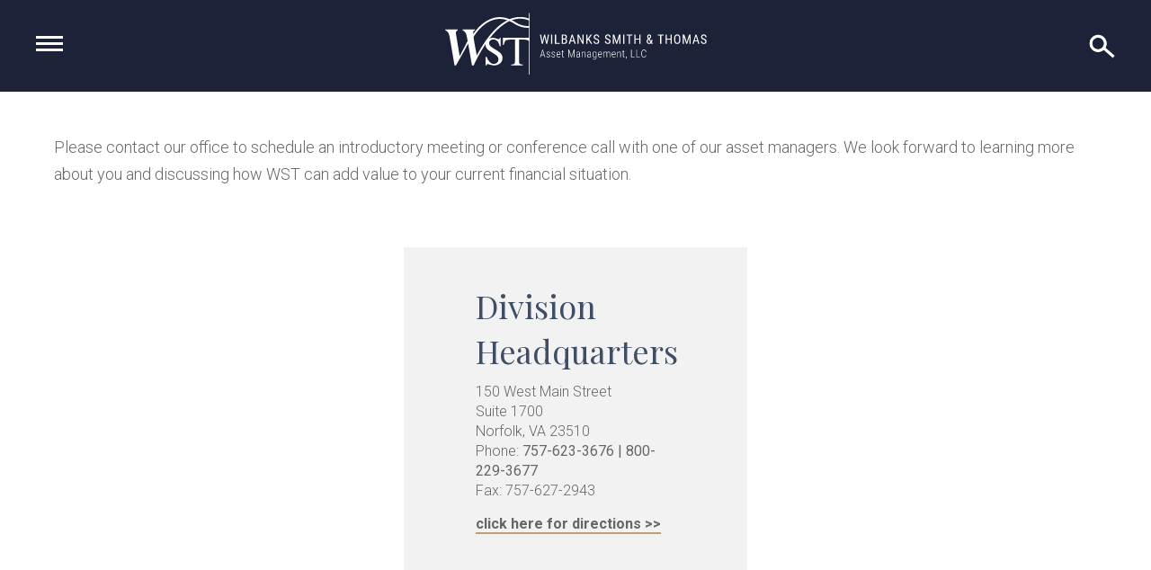

--- FILE ---
content_type: text/html; charset=utf-8
request_url: https://www.google.com/recaptcha/api2/anchor?ar=1&k=6LcGexcUAAAAAFeLca52Qbn1_Ef3OY6olWunJIF0&co=aHR0cHM6Ly93d3cud3N0YW0uY29tOjQ0Mw..&hl=en&v=PoyoqOPhxBO7pBk68S4YbpHZ&size=invisible&anchor-ms=20000&execute-ms=30000&cb=sdh6je9zq8dt
body_size: 49500
content:
<!DOCTYPE HTML><html dir="ltr" lang="en"><head><meta http-equiv="Content-Type" content="text/html; charset=UTF-8">
<meta http-equiv="X-UA-Compatible" content="IE=edge">
<title>reCAPTCHA</title>
<style type="text/css">
/* cyrillic-ext */
@font-face {
  font-family: 'Roboto';
  font-style: normal;
  font-weight: 400;
  font-stretch: 100%;
  src: url(//fonts.gstatic.com/s/roboto/v48/KFO7CnqEu92Fr1ME7kSn66aGLdTylUAMa3GUBHMdazTgWw.woff2) format('woff2');
  unicode-range: U+0460-052F, U+1C80-1C8A, U+20B4, U+2DE0-2DFF, U+A640-A69F, U+FE2E-FE2F;
}
/* cyrillic */
@font-face {
  font-family: 'Roboto';
  font-style: normal;
  font-weight: 400;
  font-stretch: 100%;
  src: url(//fonts.gstatic.com/s/roboto/v48/KFO7CnqEu92Fr1ME7kSn66aGLdTylUAMa3iUBHMdazTgWw.woff2) format('woff2');
  unicode-range: U+0301, U+0400-045F, U+0490-0491, U+04B0-04B1, U+2116;
}
/* greek-ext */
@font-face {
  font-family: 'Roboto';
  font-style: normal;
  font-weight: 400;
  font-stretch: 100%;
  src: url(//fonts.gstatic.com/s/roboto/v48/KFO7CnqEu92Fr1ME7kSn66aGLdTylUAMa3CUBHMdazTgWw.woff2) format('woff2');
  unicode-range: U+1F00-1FFF;
}
/* greek */
@font-face {
  font-family: 'Roboto';
  font-style: normal;
  font-weight: 400;
  font-stretch: 100%;
  src: url(//fonts.gstatic.com/s/roboto/v48/KFO7CnqEu92Fr1ME7kSn66aGLdTylUAMa3-UBHMdazTgWw.woff2) format('woff2');
  unicode-range: U+0370-0377, U+037A-037F, U+0384-038A, U+038C, U+038E-03A1, U+03A3-03FF;
}
/* math */
@font-face {
  font-family: 'Roboto';
  font-style: normal;
  font-weight: 400;
  font-stretch: 100%;
  src: url(//fonts.gstatic.com/s/roboto/v48/KFO7CnqEu92Fr1ME7kSn66aGLdTylUAMawCUBHMdazTgWw.woff2) format('woff2');
  unicode-range: U+0302-0303, U+0305, U+0307-0308, U+0310, U+0312, U+0315, U+031A, U+0326-0327, U+032C, U+032F-0330, U+0332-0333, U+0338, U+033A, U+0346, U+034D, U+0391-03A1, U+03A3-03A9, U+03B1-03C9, U+03D1, U+03D5-03D6, U+03F0-03F1, U+03F4-03F5, U+2016-2017, U+2034-2038, U+203C, U+2040, U+2043, U+2047, U+2050, U+2057, U+205F, U+2070-2071, U+2074-208E, U+2090-209C, U+20D0-20DC, U+20E1, U+20E5-20EF, U+2100-2112, U+2114-2115, U+2117-2121, U+2123-214F, U+2190, U+2192, U+2194-21AE, U+21B0-21E5, U+21F1-21F2, U+21F4-2211, U+2213-2214, U+2216-22FF, U+2308-230B, U+2310, U+2319, U+231C-2321, U+2336-237A, U+237C, U+2395, U+239B-23B7, U+23D0, U+23DC-23E1, U+2474-2475, U+25AF, U+25B3, U+25B7, U+25BD, U+25C1, U+25CA, U+25CC, U+25FB, U+266D-266F, U+27C0-27FF, U+2900-2AFF, U+2B0E-2B11, U+2B30-2B4C, U+2BFE, U+3030, U+FF5B, U+FF5D, U+1D400-1D7FF, U+1EE00-1EEFF;
}
/* symbols */
@font-face {
  font-family: 'Roboto';
  font-style: normal;
  font-weight: 400;
  font-stretch: 100%;
  src: url(//fonts.gstatic.com/s/roboto/v48/KFO7CnqEu92Fr1ME7kSn66aGLdTylUAMaxKUBHMdazTgWw.woff2) format('woff2');
  unicode-range: U+0001-000C, U+000E-001F, U+007F-009F, U+20DD-20E0, U+20E2-20E4, U+2150-218F, U+2190, U+2192, U+2194-2199, U+21AF, U+21E6-21F0, U+21F3, U+2218-2219, U+2299, U+22C4-22C6, U+2300-243F, U+2440-244A, U+2460-24FF, U+25A0-27BF, U+2800-28FF, U+2921-2922, U+2981, U+29BF, U+29EB, U+2B00-2BFF, U+4DC0-4DFF, U+FFF9-FFFB, U+10140-1018E, U+10190-1019C, U+101A0, U+101D0-101FD, U+102E0-102FB, U+10E60-10E7E, U+1D2C0-1D2D3, U+1D2E0-1D37F, U+1F000-1F0FF, U+1F100-1F1AD, U+1F1E6-1F1FF, U+1F30D-1F30F, U+1F315, U+1F31C, U+1F31E, U+1F320-1F32C, U+1F336, U+1F378, U+1F37D, U+1F382, U+1F393-1F39F, U+1F3A7-1F3A8, U+1F3AC-1F3AF, U+1F3C2, U+1F3C4-1F3C6, U+1F3CA-1F3CE, U+1F3D4-1F3E0, U+1F3ED, U+1F3F1-1F3F3, U+1F3F5-1F3F7, U+1F408, U+1F415, U+1F41F, U+1F426, U+1F43F, U+1F441-1F442, U+1F444, U+1F446-1F449, U+1F44C-1F44E, U+1F453, U+1F46A, U+1F47D, U+1F4A3, U+1F4B0, U+1F4B3, U+1F4B9, U+1F4BB, U+1F4BF, U+1F4C8-1F4CB, U+1F4D6, U+1F4DA, U+1F4DF, U+1F4E3-1F4E6, U+1F4EA-1F4ED, U+1F4F7, U+1F4F9-1F4FB, U+1F4FD-1F4FE, U+1F503, U+1F507-1F50B, U+1F50D, U+1F512-1F513, U+1F53E-1F54A, U+1F54F-1F5FA, U+1F610, U+1F650-1F67F, U+1F687, U+1F68D, U+1F691, U+1F694, U+1F698, U+1F6AD, U+1F6B2, U+1F6B9-1F6BA, U+1F6BC, U+1F6C6-1F6CF, U+1F6D3-1F6D7, U+1F6E0-1F6EA, U+1F6F0-1F6F3, U+1F6F7-1F6FC, U+1F700-1F7FF, U+1F800-1F80B, U+1F810-1F847, U+1F850-1F859, U+1F860-1F887, U+1F890-1F8AD, U+1F8B0-1F8BB, U+1F8C0-1F8C1, U+1F900-1F90B, U+1F93B, U+1F946, U+1F984, U+1F996, U+1F9E9, U+1FA00-1FA6F, U+1FA70-1FA7C, U+1FA80-1FA89, U+1FA8F-1FAC6, U+1FACE-1FADC, U+1FADF-1FAE9, U+1FAF0-1FAF8, U+1FB00-1FBFF;
}
/* vietnamese */
@font-face {
  font-family: 'Roboto';
  font-style: normal;
  font-weight: 400;
  font-stretch: 100%;
  src: url(//fonts.gstatic.com/s/roboto/v48/KFO7CnqEu92Fr1ME7kSn66aGLdTylUAMa3OUBHMdazTgWw.woff2) format('woff2');
  unicode-range: U+0102-0103, U+0110-0111, U+0128-0129, U+0168-0169, U+01A0-01A1, U+01AF-01B0, U+0300-0301, U+0303-0304, U+0308-0309, U+0323, U+0329, U+1EA0-1EF9, U+20AB;
}
/* latin-ext */
@font-face {
  font-family: 'Roboto';
  font-style: normal;
  font-weight: 400;
  font-stretch: 100%;
  src: url(//fonts.gstatic.com/s/roboto/v48/KFO7CnqEu92Fr1ME7kSn66aGLdTylUAMa3KUBHMdazTgWw.woff2) format('woff2');
  unicode-range: U+0100-02BA, U+02BD-02C5, U+02C7-02CC, U+02CE-02D7, U+02DD-02FF, U+0304, U+0308, U+0329, U+1D00-1DBF, U+1E00-1E9F, U+1EF2-1EFF, U+2020, U+20A0-20AB, U+20AD-20C0, U+2113, U+2C60-2C7F, U+A720-A7FF;
}
/* latin */
@font-face {
  font-family: 'Roboto';
  font-style: normal;
  font-weight: 400;
  font-stretch: 100%;
  src: url(//fonts.gstatic.com/s/roboto/v48/KFO7CnqEu92Fr1ME7kSn66aGLdTylUAMa3yUBHMdazQ.woff2) format('woff2');
  unicode-range: U+0000-00FF, U+0131, U+0152-0153, U+02BB-02BC, U+02C6, U+02DA, U+02DC, U+0304, U+0308, U+0329, U+2000-206F, U+20AC, U+2122, U+2191, U+2193, U+2212, U+2215, U+FEFF, U+FFFD;
}
/* cyrillic-ext */
@font-face {
  font-family: 'Roboto';
  font-style: normal;
  font-weight: 500;
  font-stretch: 100%;
  src: url(//fonts.gstatic.com/s/roboto/v48/KFO7CnqEu92Fr1ME7kSn66aGLdTylUAMa3GUBHMdazTgWw.woff2) format('woff2');
  unicode-range: U+0460-052F, U+1C80-1C8A, U+20B4, U+2DE0-2DFF, U+A640-A69F, U+FE2E-FE2F;
}
/* cyrillic */
@font-face {
  font-family: 'Roboto';
  font-style: normal;
  font-weight: 500;
  font-stretch: 100%;
  src: url(//fonts.gstatic.com/s/roboto/v48/KFO7CnqEu92Fr1ME7kSn66aGLdTylUAMa3iUBHMdazTgWw.woff2) format('woff2');
  unicode-range: U+0301, U+0400-045F, U+0490-0491, U+04B0-04B1, U+2116;
}
/* greek-ext */
@font-face {
  font-family: 'Roboto';
  font-style: normal;
  font-weight: 500;
  font-stretch: 100%;
  src: url(//fonts.gstatic.com/s/roboto/v48/KFO7CnqEu92Fr1ME7kSn66aGLdTylUAMa3CUBHMdazTgWw.woff2) format('woff2');
  unicode-range: U+1F00-1FFF;
}
/* greek */
@font-face {
  font-family: 'Roboto';
  font-style: normal;
  font-weight: 500;
  font-stretch: 100%;
  src: url(//fonts.gstatic.com/s/roboto/v48/KFO7CnqEu92Fr1ME7kSn66aGLdTylUAMa3-UBHMdazTgWw.woff2) format('woff2');
  unicode-range: U+0370-0377, U+037A-037F, U+0384-038A, U+038C, U+038E-03A1, U+03A3-03FF;
}
/* math */
@font-face {
  font-family: 'Roboto';
  font-style: normal;
  font-weight: 500;
  font-stretch: 100%;
  src: url(//fonts.gstatic.com/s/roboto/v48/KFO7CnqEu92Fr1ME7kSn66aGLdTylUAMawCUBHMdazTgWw.woff2) format('woff2');
  unicode-range: U+0302-0303, U+0305, U+0307-0308, U+0310, U+0312, U+0315, U+031A, U+0326-0327, U+032C, U+032F-0330, U+0332-0333, U+0338, U+033A, U+0346, U+034D, U+0391-03A1, U+03A3-03A9, U+03B1-03C9, U+03D1, U+03D5-03D6, U+03F0-03F1, U+03F4-03F5, U+2016-2017, U+2034-2038, U+203C, U+2040, U+2043, U+2047, U+2050, U+2057, U+205F, U+2070-2071, U+2074-208E, U+2090-209C, U+20D0-20DC, U+20E1, U+20E5-20EF, U+2100-2112, U+2114-2115, U+2117-2121, U+2123-214F, U+2190, U+2192, U+2194-21AE, U+21B0-21E5, U+21F1-21F2, U+21F4-2211, U+2213-2214, U+2216-22FF, U+2308-230B, U+2310, U+2319, U+231C-2321, U+2336-237A, U+237C, U+2395, U+239B-23B7, U+23D0, U+23DC-23E1, U+2474-2475, U+25AF, U+25B3, U+25B7, U+25BD, U+25C1, U+25CA, U+25CC, U+25FB, U+266D-266F, U+27C0-27FF, U+2900-2AFF, U+2B0E-2B11, U+2B30-2B4C, U+2BFE, U+3030, U+FF5B, U+FF5D, U+1D400-1D7FF, U+1EE00-1EEFF;
}
/* symbols */
@font-face {
  font-family: 'Roboto';
  font-style: normal;
  font-weight: 500;
  font-stretch: 100%;
  src: url(//fonts.gstatic.com/s/roboto/v48/KFO7CnqEu92Fr1ME7kSn66aGLdTylUAMaxKUBHMdazTgWw.woff2) format('woff2');
  unicode-range: U+0001-000C, U+000E-001F, U+007F-009F, U+20DD-20E0, U+20E2-20E4, U+2150-218F, U+2190, U+2192, U+2194-2199, U+21AF, U+21E6-21F0, U+21F3, U+2218-2219, U+2299, U+22C4-22C6, U+2300-243F, U+2440-244A, U+2460-24FF, U+25A0-27BF, U+2800-28FF, U+2921-2922, U+2981, U+29BF, U+29EB, U+2B00-2BFF, U+4DC0-4DFF, U+FFF9-FFFB, U+10140-1018E, U+10190-1019C, U+101A0, U+101D0-101FD, U+102E0-102FB, U+10E60-10E7E, U+1D2C0-1D2D3, U+1D2E0-1D37F, U+1F000-1F0FF, U+1F100-1F1AD, U+1F1E6-1F1FF, U+1F30D-1F30F, U+1F315, U+1F31C, U+1F31E, U+1F320-1F32C, U+1F336, U+1F378, U+1F37D, U+1F382, U+1F393-1F39F, U+1F3A7-1F3A8, U+1F3AC-1F3AF, U+1F3C2, U+1F3C4-1F3C6, U+1F3CA-1F3CE, U+1F3D4-1F3E0, U+1F3ED, U+1F3F1-1F3F3, U+1F3F5-1F3F7, U+1F408, U+1F415, U+1F41F, U+1F426, U+1F43F, U+1F441-1F442, U+1F444, U+1F446-1F449, U+1F44C-1F44E, U+1F453, U+1F46A, U+1F47D, U+1F4A3, U+1F4B0, U+1F4B3, U+1F4B9, U+1F4BB, U+1F4BF, U+1F4C8-1F4CB, U+1F4D6, U+1F4DA, U+1F4DF, U+1F4E3-1F4E6, U+1F4EA-1F4ED, U+1F4F7, U+1F4F9-1F4FB, U+1F4FD-1F4FE, U+1F503, U+1F507-1F50B, U+1F50D, U+1F512-1F513, U+1F53E-1F54A, U+1F54F-1F5FA, U+1F610, U+1F650-1F67F, U+1F687, U+1F68D, U+1F691, U+1F694, U+1F698, U+1F6AD, U+1F6B2, U+1F6B9-1F6BA, U+1F6BC, U+1F6C6-1F6CF, U+1F6D3-1F6D7, U+1F6E0-1F6EA, U+1F6F0-1F6F3, U+1F6F7-1F6FC, U+1F700-1F7FF, U+1F800-1F80B, U+1F810-1F847, U+1F850-1F859, U+1F860-1F887, U+1F890-1F8AD, U+1F8B0-1F8BB, U+1F8C0-1F8C1, U+1F900-1F90B, U+1F93B, U+1F946, U+1F984, U+1F996, U+1F9E9, U+1FA00-1FA6F, U+1FA70-1FA7C, U+1FA80-1FA89, U+1FA8F-1FAC6, U+1FACE-1FADC, U+1FADF-1FAE9, U+1FAF0-1FAF8, U+1FB00-1FBFF;
}
/* vietnamese */
@font-face {
  font-family: 'Roboto';
  font-style: normal;
  font-weight: 500;
  font-stretch: 100%;
  src: url(//fonts.gstatic.com/s/roboto/v48/KFO7CnqEu92Fr1ME7kSn66aGLdTylUAMa3OUBHMdazTgWw.woff2) format('woff2');
  unicode-range: U+0102-0103, U+0110-0111, U+0128-0129, U+0168-0169, U+01A0-01A1, U+01AF-01B0, U+0300-0301, U+0303-0304, U+0308-0309, U+0323, U+0329, U+1EA0-1EF9, U+20AB;
}
/* latin-ext */
@font-face {
  font-family: 'Roboto';
  font-style: normal;
  font-weight: 500;
  font-stretch: 100%;
  src: url(//fonts.gstatic.com/s/roboto/v48/KFO7CnqEu92Fr1ME7kSn66aGLdTylUAMa3KUBHMdazTgWw.woff2) format('woff2');
  unicode-range: U+0100-02BA, U+02BD-02C5, U+02C7-02CC, U+02CE-02D7, U+02DD-02FF, U+0304, U+0308, U+0329, U+1D00-1DBF, U+1E00-1E9F, U+1EF2-1EFF, U+2020, U+20A0-20AB, U+20AD-20C0, U+2113, U+2C60-2C7F, U+A720-A7FF;
}
/* latin */
@font-face {
  font-family: 'Roboto';
  font-style: normal;
  font-weight: 500;
  font-stretch: 100%;
  src: url(//fonts.gstatic.com/s/roboto/v48/KFO7CnqEu92Fr1ME7kSn66aGLdTylUAMa3yUBHMdazQ.woff2) format('woff2');
  unicode-range: U+0000-00FF, U+0131, U+0152-0153, U+02BB-02BC, U+02C6, U+02DA, U+02DC, U+0304, U+0308, U+0329, U+2000-206F, U+20AC, U+2122, U+2191, U+2193, U+2212, U+2215, U+FEFF, U+FFFD;
}
/* cyrillic-ext */
@font-face {
  font-family: 'Roboto';
  font-style: normal;
  font-weight: 900;
  font-stretch: 100%;
  src: url(//fonts.gstatic.com/s/roboto/v48/KFO7CnqEu92Fr1ME7kSn66aGLdTylUAMa3GUBHMdazTgWw.woff2) format('woff2');
  unicode-range: U+0460-052F, U+1C80-1C8A, U+20B4, U+2DE0-2DFF, U+A640-A69F, U+FE2E-FE2F;
}
/* cyrillic */
@font-face {
  font-family: 'Roboto';
  font-style: normal;
  font-weight: 900;
  font-stretch: 100%;
  src: url(//fonts.gstatic.com/s/roboto/v48/KFO7CnqEu92Fr1ME7kSn66aGLdTylUAMa3iUBHMdazTgWw.woff2) format('woff2');
  unicode-range: U+0301, U+0400-045F, U+0490-0491, U+04B0-04B1, U+2116;
}
/* greek-ext */
@font-face {
  font-family: 'Roboto';
  font-style: normal;
  font-weight: 900;
  font-stretch: 100%;
  src: url(//fonts.gstatic.com/s/roboto/v48/KFO7CnqEu92Fr1ME7kSn66aGLdTylUAMa3CUBHMdazTgWw.woff2) format('woff2');
  unicode-range: U+1F00-1FFF;
}
/* greek */
@font-face {
  font-family: 'Roboto';
  font-style: normal;
  font-weight: 900;
  font-stretch: 100%;
  src: url(//fonts.gstatic.com/s/roboto/v48/KFO7CnqEu92Fr1ME7kSn66aGLdTylUAMa3-UBHMdazTgWw.woff2) format('woff2');
  unicode-range: U+0370-0377, U+037A-037F, U+0384-038A, U+038C, U+038E-03A1, U+03A3-03FF;
}
/* math */
@font-face {
  font-family: 'Roboto';
  font-style: normal;
  font-weight: 900;
  font-stretch: 100%;
  src: url(//fonts.gstatic.com/s/roboto/v48/KFO7CnqEu92Fr1ME7kSn66aGLdTylUAMawCUBHMdazTgWw.woff2) format('woff2');
  unicode-range: U+0302-0303, U+0305, U+0307-0308, U+0310, U+0312, U+0315, U+031A, U+0326-0327, U+032C, U+032F-0330, U+0332-0333, U+0338, U+033A, U+0346, U+034D, U+0391-03A1, U+03A3-03A9, U+03B1-03C9, U+03D1, U+03D5-03D6, U+03F0-03F1, U+03F4-03F5, U+2016-2017, U+2034-2038, U+203C, U+2040, U+2043, U+2047, U+2050, U+2057, U+205F, U+2070-2071, U+2074-208E, U+2090-209C, U+20D0-20DC, U+20E1, U+20E5-20EF, U+2100-2112, U+2114-2115, U+2117-2121, U+2123-214F, U+2190, U+2192, U+2194-21AE, U+21B0-21E5, U+21F1-21F2, U+21F4-2211, U+2213-2214, U+2216-22FF, U+2308-230B, U+2310, U+2319, U+231C-2321, U+2336-237A, U+237C, U+2395, U+239B-23B7, U+23D0, U+23DC-23E1, U+2474-2475, U+25AF, U+25B3, U+25B7, U+25BD, U+25C1, U+25CA, U+25CC, U+25FB, U+266D-266F, U+27C0-27FF, U+2900-2AFF, U+2B0E-2B11, U+2B30-2B4C, U+2BFE, U+3030, U+FF5B, U+FF5D, U+1D400-1D7FF, U+1EE00-1EEFF;
}
/* symbols */
@font-face {
  font-family: 'Roboto';
  font-style: normal;
  font-weight: 900;
  font-stretch: 100%;
  src: url(//fonts.gstatic.com/s/roboto/v48/KFO7CnqEu92Fr1ME7kSn66aGLdTylUAMaxKUBHMdazTgWw.woff2) format('woff2');
  unicode-range: U+0001-000C, U+000E-001F, U+007F-009F, U+20DD-20E0, U+20E2-20E4, U+2150-218F, U+2190, U+2192, U+2194-2199, U+21AF, U+21E6-21F0, U+21F3, U+2218-2219, U+2299, U+22C4-22C6, U+2300-243F, U+2440-244A, U+2460-24FF, U+25A0-27BF, U+2800-28FF, U+2921-2922, U+2981, U+29BF, U+29EB, U+2B00-2BFF, U+4DC0-4DFF, U+FFF9-FFFB, U+10140-1018E, U+10190-1019C, U+101A0, U+101D0-101FD, U+102E0-102FB, U+10E60-10E7E, U+1D2C0-1D2D3, U+1D2E0-1D37F, U+1F000-1F0FF, U+1F100-1F1AD, U+1F1E6-1F1FF, U+1F30D-1F30F, U+1F315, U+1F31C, U+1F31E, U+1F320-1F32C, U+1F336, U+1F378, U+1F37D, U+1F382, U+1F393-1F39F, U+1F3A7-1F3A8, U+1F3AC-1F3AF, U+1F3C2, U+1F3C4-1F3C6, U+1F3CA-1F3CE, U+1F3D4-1F3E0, U+1F3ED, U+1F3F1-1F3F3, U+1F3F5-1F3F7, U+1F408, U+1F415, U+1F41F, U+1F426, U+1F43F, U+1F441-1F442, U+1F444, U+1F446-1F449, U+1F44C-1F44E, U+1F453, U+1F46A, U+1F47D, U+1F4A3, U+1F4B0, U+1F4B3, U+1F4B9, U+1F4BB, U+1F4BF, U+1F4C8-1F4CB, U+1F4D6, U+1F4DA, U+1F4DF, U+1F4E3-1F4E6, U+1F4EA-1F4ED, U+1F4F7, U+1F4F9-1F4FB, U+1F4FD-1F4FE, U+1F503, U+1F507-1F50B, U+1F50D, U+1F512-1F513, U+1F53E-1F54A, U+1F54F-1F5FA, U+1F610, U+1F650-1F67F, U+1F687, U+1F68D, U+1F691, U+1F694, U+1F698, U+1F6AD, U+1F6B2, U+1F6B9-1F6BA, U+1F6BC, U+1F6C6-1F6CF, U+1F6D3-1F6D7, U+1F6E0-1F6EA, U+1F6F0-1F6F3, U+1F6F7-1F6FC, U+1F700-1F7FF, U+1F800-1F80B, U+1F810-1F847, U+1F850-1F859, U+1F860-1F887, U+1F890-1F8AD, U+1F8B0-1F8BB, U+1F8C0-1F8C1, U+1F900-1F90B, U+1F93B, U+1F946, U+1F984, U+1F996, U+1F9E9, U+1FA00-1FA6F, U+1FA70-1FA7C, U+1FA80-1FA89, U+1FA8F-1FAC6, U+1FACE-1FADC, U+1FADF-1FAE9, U+1FAF0-1FAF8, U+1FB00-1FBFF;
}
/* vietnamese */
@font-face {
  font-family: 'Roboto';
  font-style: normal;
  font-weight: 900;
  font-stretch: 100%;
  src: url(//fonts.gstatic.com/s/roboto/v48/KFO7CnqEu92Fr1ME7kSn66aGLdTylUAMa3OUBHMdazTgWw.woff2) format('woff2');
  unicode-range: U+0102-0103, U+0110-0111, U+0128-0129, U+0168-0169, U+01A0-01A1, U+01AF-01B0, U+0300-0301, U+0303-0304, U+0308-0309, U+0323, U+0329, U+1EA0-1EF9, U+20AB;
}
/* latin-ext */
@font-face {
  font-family: 'Roboto';
  font-style: normal;
  font-weight: 900;
  font-stretch: 100%;
  src: url(//fonts.gstatic.com/s/roboto/v48/KFO7CnqEu92Fr1ME7kSn66aGLdTylUAMa3KUBHMdazTgWw.woff2) format('woff2');
  unicode-range: U+0100-02BA, U+02BD-02C5, U+02C7-02CC, U+02CE-02D7, U+02DD-02FF, U+0304, U+0308, U+0329, U+1D00-1DBF, U+1E00-1E9F, U+1EF2-1EFF, U+2020, U+20A0-20AB, U+20AD-20C0, U+2113, U+2C60-2C7F, U+A720-A7FF;
}
/* latin */
@font-face {
  font-family: 'Roboto';
  font-style: normal;
  font-weight: 900;
  font-stretch: 100%;
  src: url(//fonts.gstatic.com/s/roboto/v48/KFO7CnqEu92Fr1ME7kSn66aGLdTylUAMa3yUBHMdazQ.woff2) format('woff2');
  unicode-range: U+0000-00FF, U+0131, U+0152-0153, U+02BB-02BC, U+02C6, U+02DA, U+02DC, U+0304, U+0308, U+0329, U+2000-206F, U+20AC, U+2122, U+2191, U+2193, U+2212, U+2215, U+FEFF, U+FFFD;
}

</style>
<link rel="stylesheet" type="text/css" href="https://www.gstatic.com/recaptcha/releases/PoyoqOPhxBO7pBk68S4YbpHZ/styles__ltr.css">
<script nonce="Gc2fDG55nHdXESzYTDi1LQ" type="text/javascript">window['__recaptcha_api'] = 'https://www.google.com/recaptcha/api2/';</script>
<script type="text/javascript" src="https://www.gstatic.com/recaptcha/releases/PoyoqOPhxBO7pBk68S4YbpHZ/recaptcha__en.js" nonce="Gc2fDG55nHdXESzYTDi1LQ">
      
    </script></head>
<body><div id="rc-anchor-alert" class="rc-anchor-alert"></div>
<input type="hidden" id="recaptcha-token" value="[base64]">
<script type="text/javascript" nonce="Gc2fDG55nHdXESzYTDi1LQ">
      recaptcha.anchor.Main.init("[\x22ainput\x22,[\x22bgdata\x22,\x22\x22,\[base64]/[base64]/[base64]/[base64]/[base64]/UltsKytdPUU6KEU8MjA0OD9SW2wrK109RT4+NnwxOTI6KChFJjY0NTEyKT09NTUyOTYmJk0rMTxjLmxlbmd0aCYmKGMuY2hhckNvZGVBdChNKzEpJjY0NTEyKT09NTYzMjA/[base64]/[base64]/[base64]/[base64]/[base64]/[base64]/[base64]\x22,\[base64]\\u003d\\u003d\x22,\x22fcKxTMOGGMKrwpLCtMO8QlFQw40aw5UKwr/CnkrCksK/KsO9w6vDqTQbwqFAwoNzwp1vwrzDulLDkmTCoXtgw4jCvcOFwo/Dl07CpMObw6vDuV/CmDbCoynDvcOVQ0bDiDbDusOgwrXCocKkPsKhRcK/AMOlD8Osw4TCo8OGwpXCmmAJMDQnTHBCRcKFGMOtw4TDvcOrwoplwr3DrWI/EcKORRZZO8OLdWJWw7YIwq8/[base64]/[base64]/CmsOaT8KcwrbCqETCmwcxwqYswrwOw51bOxXCqEEUwpbCpMKlcMKSKVTCg8Kgwp4nw6zDryJ/[base64]/DpMKrw5kZDQsQTMK8w6o7w6HCgDc/wqACZ8Omw7EgwpgxGMOzfcKAw5LDgsKIcMKCwqUfw6LDtcKFFgkHCsKNMCbCosOIwplrw7xhwokQworDoMOndcK3w57Cp8K/woMFc2rDtMKTw5LCpcKuCjBIw4nDv8KhGWzCssO5wojDkMOdw7PCpsOSw4MMw4vCtcKmecOkW8OmBAPDqlPClsKrcxXCh8OGwrDDvcO3G3wnK3Q7w49VwrRHw4xXwp5sMFPChF3DgCPCkFstS8ObGRwjwoESwrfDjTzCocOcwrBobMKTUSzDpRnChsKWWXjCnW/CvjEsScOqYmEoTWjDiMOVw7EEwrM/[base64]/[base64]/CoMOGwoVkGmMswpVMw6h0w7vCh8O7w6vDicKwf8OoI3Uqw4IWwp0KwpYDw4nDrcOwWynCm8KTS2bCl2/[base64]/[base64]/wofCq0dxZA9SdUdhRcOCwqZ4AicpPWBsw7sww7owwplcOcKXw4kIJcOzwokIwr3DjsOWCV83ESTDvjl7w7HCmsKYE08owpxaBcOuw7PCuXrDnTUOw5knL8OVM8KgGwbDrw/DlcOjwr/Dq8KVUA4IYlxmw5MEw6stw4PDtMO7DGrCmcKqw5pbDGxVw5BOw6LCmMOXw4UeMsODwqPDsBXDtQVDK8OKwo98D8K5dEnDjsKfwrd8wqbCicKEQh/DksOJwq4Ew50nw5nCnikzVsKcCmpQRUjClcKSKx99wrbDp8KsA8Okw7bChx8XB8KWYcK4w7fClFVWWmzCkR9OZ8O6GsKxw6VzJh/[base64]/DrQoqworDjR/CkwlwwpLCpsOcLsKiGC/[base64]/[base64]/DqBjCiMOQwoJSw6PCrHYjw7fCoAEef8KnTVHDuVjDmn3DlT3Ct8K/w7Y8c8KGZ8OmTcKoPcOYwpzCocKUw5Bhw41Lw4drWDLCm2fDhMKEPsOFw602wqfCuhTDkMKbJ1VvZ8OTC8KsfWrCn8OPLWcgNcO1w4AOPU7DpHVYwoY8V8OgIVILw4PDiF3DosO8woFkO8KGwqnCqlsnw69xAcOTMh/Dh1vDvBslOwPCkMOgw4HCjzgoYzxMGcKWw6cgw7F/[base64]/Dnms5acOBGBkdw6ktwqdPHQzDrERaw4x4wpPClsKxwqfCg1FGYcK2wrXCgMKPDsOtGcO0w4IuwpTCmsOSecOza8OnQMK7dGPDqAdIwqXDp8KOw4TCmyPCj8OhwrxpBHLCu2pPwrAiREHCrzbDr8O/[base64]/[base64]/DisOJw49iHgPDp8OLw4/DuRJTfcO1wrtcw4YVw7EDwpfCkGYWbxDDvGbCsMOObcOGwqdPw5fCusOawrfCjMObVSQ3dy7CmAUGwp/[base64]/DtzNpK8OlNsKyw6TDuBgsw4F7wq54NsOnwrbDjQLCncKMR8OmccKjw4bDi1PDqVVxwqjCocKNw4EJwqoxw6/Dt8OUMxnCnUEOPWzCi2/CmTfCtDdAHRLCqsKWBxJ4wrnCuk3DvsOIPMKxDjQvfcOdTsKpw57CpFfCpcK/[base64]/Cj8Kmwr3DvQAFBRbDo8Kxw450dMKSwqdPwpnDnhfDsDM9w6Q1w7U4wq7DiCRew7MWKcKsJRpYegDDmcOrSCjCiMOYwrRNwqVyw4/Cq8OSwqkXTsKIwrwGIW/CgsKLw6g0w50OcMOSwrN+LcK6wpnChWLDjU/CscOqwqVlUn8Ew7lEdMKadl8ow4IYGMKAw5XCkVw6bsKLXcKJJcKtUMOCbXLDvgHClsKlWMK5UXJww6RuBQ7Do8KywqgJU8KWKsO/w5zDoQXCqhHDtyR0CcKdCcKFwo3DsGXCiiRrVXzDjwAZw7pNw7lDw6vCrmjCh8OMISXCicKPwq5EBcKywqjDuUjClsKewqBUwpReW8O+LMOSJcOhasK3HsOcd0bCrUDCgMO4w6HCuQHCpSQMw50rLHrDi8KBw6zDo8OQSkzDnDHDuMK0w6rDqSx0H8KcwrRXwprDvT/DssOPwo1Ewr8VdT3CviAMaWTDnMOgScO9EsKpwrPDsBUReMOpwrUiw6fCukMyfMOmwpA/wo3DmMK6w7Jdwp4rZzxIw4gEMhDCl8KLw5UKw47Cuy5+wrICYD8OdAzCoFxBwrzDocOUQsOWOsO6cBrCoMO/[base64]/[base64]/DplU5w5ATw57CkUsgHQNBwrIoAsOPOVhnNcOTdcKFP0tmw6bDp8K/[base64]/[base64]/DnAcZw6YPHcKJwpQQwpclFEfDjcK2wrcMw6XDtDvDmSlqFG/CtcOVdjhxwp8ewqkpZADDi07CucKtw6R/wqrDq3Ngw5gGwqUeCF/DhcOZwpUKwoxLwq9cw4ASw5pCw6gyVC0Dwo3CnAXCrsKjwpvDhUg8LcK7w5TDgMKiPloLMSHChsKFRy7Dv8OwMsOBwq/[base64]/DmsOtVml5w4bDncO2w7MJwoTDlWjDm2zCvSPCo2Qtc1XCgsKAw7UIC8K9LF1Ow7AUw7Q7wrXDtQtWD8OAw4XCnMKJwq7Du8KwHMKZHcO8LMOMRMKLAcKNw7PCjsO0Z8KWaXJlwo/CoMK8G8KuGMOgRiPDtyTCvsOiw4jDnMOuOQx2w6/Ds8OGwqB6w5vCt8ONwovDk8KSD1LDlGnCrW3Do3/[base64]/DtMK+w6UXbMKKfh/[base64]/DlmFTw4nCgMOrw6k5KsKdc8OuwrXCoivCnyrDmmAYesO2ZnPDv01CQsKMwqpBw45zPcOpezI8w4/DhzpoZzQcw5PDqsK0GzXClMO7wpnDiMKGw6NEAX5Nwq/[base64]/TEdlBsKew5dcJDIOwrXCvhfCuhtOw7PDmlDDkHfCtUgfw55gwqDDm0VVL3zDsm7ChsKrw59sw7NnM8KJw4TDv1fCoMOMwql1w7zDocOGwrfCtQ7DvsKlw78xV8OAaDLCscOnw4p7RE9Yw6onYcOawq7Cp37Dq8O9wozDjw/[base64]/w4AewqF8w6bCnXNpVsOHw6BeQcOnwpXCmwQlwp7ClG3CucK0NF/CusOMEC4Zw69rw4tvw4tfBMOtXcOkOX3CsMOnDcK+ZDUHesOmwqZzw6B9KMKyI2RqwoPCq1ZxIsKdLAjDp3LDpcOew7/CtWdTPsKYHsK8BRLDhMOPbQvCk8ODd0jCvsKUA03DisKYYSfCvRXCnSbDvBTDtVnDqDsJwpjCvcOgR8KRw7Yzw5o4wqnDv8OSC0sKcilDw4DDjMKIw6tfwq3Ck0jCj0IWAkLCp8KkXhzDmsKuBlvDs8K+fVbDuRLDkMOSAQHCqlrDosKxwoQtL8OSHAx/w4NLw4jCs8O1w7J5WD83w7rDg8KPHsOLwonDh8OdwrhiwqpMbilhClzDiMKCazvDmMOZwovDm2/CqS/Du8K1HcKJwpJ6wpXDtCtXOzpVw5DCi1DCm8KIw4PDnDcEwqs/wqJmcMKywpvDqcOPCsK+wrFDw7V9w4c2RlZyRg3CkHDDoknDqsO9GcKuAXY8w7lwcsOPawt9w4LDh8KAWk7CqsKHFUF/UcKBc8O0aX/DqDpLw6RBLy/DrD4USjbCgsOvT8ODw5rDhgglw4MKwoIJwr/DqS41woPDscOiwqN0woHDqMKVw6oUS8Oawp3DuTgCccKSMsO5Kx4Vw7BySiXDvcKSZ8KMw5kFdcOQUEfDtBPCicKww5HDgsKOwr1Mf8K1DsO7w5PCqMK+w789w5vDjBDDtsO/wr0zET5JIk0Bw43CtcOaY8O+esO0PQ/Cgz7Dt8Kgw40jwq4sE8OZbhNiw4fCisKKQmpddCDCicKMSHfDgn1iYsO+F8KMcRklworDqsKcwoTDpGpfasOQw4fDm8OMw6oCw49Iw7J/wqXDi8OVWsO6IcOhw5Q+wrsYEsKZEm4fw7bCtAwew77Dtwsewr/DuQ7Cn1Yww6/Cr8O9w51qOC3DmsOLwqAcB8OkVcK+w4YFEMOsCWIyXUjDocKSfcOfDMO2NT10UcOnbMKJTUhAHHTDr8Omw7R+QsOhYksRDkpUw7rCocOPTXrDl3bCrXLDmTnCnsOyw5QkMMO/wqfCuQzCh8OhcQLDkXs6dFNGdsO8N8KnARHCuHQDw4VYDTnDq8Kuw6fDnMOJCTouwoHDmXZKagnCqMKlwrDCrcOdw5vDhsKLw5rDnMO2wp1cQ0rCrcKJGVAOLsOow6kuw6LDqcOXw5PDghPDi8O/wrrCg8KJw44wQsKidCzClcKMJcKOfcO7wq/DuTJaw5JPw4Z0fsKiJSnDk8K9w57Ctl7Dj8OzwpDDh8Opai0qw6jCmsK3wqzCl0d5w797XcKpw7gLAMO3wpRtwpZZXGJ4WlvDjBBGZ0Zqw4RkwpfDlsKowpTDlCVywptnwpI4EHQowqPDvMO2Y8ORc8KsWcKRbWIywopnw7bDsFnDjwHCnUowY8K/wo1yTcOhwoJpwr7Dr2TDikZewqnDscKww7jCjMO1E8Ohwp/DkcKzwpgrZMK6WA1pw5HCucOTwqvCgltZAx8PP8K5AU7ClcKIZAfDtcKzw4nDnsOnw4fCi8O9bcOzw7bDksOPQ8KQD8KlwqMAVVfCizIUVcO7w6bDlMKXBMOCW8OWwr4OJE3Ciy7DsAtcCA95WiRTDwAQwq8kwqAMwpvCqsOkc8K9wo/ConxsEi4HTcKuLjrDncKGwrfDosO8KSDCqMOQFFDDssKqOGrDoxBiwqjCu1MFw6nDrTxweQ7DgcO5MWwqaTIhwpLDqkQSLy0hwodJHcO1wpAmdsKFwr4aw6YGUMOawo3DvWMYwqPDtnTCqsOgckHDisOiYsOwbcK2wqrDvcKQA0gIw57DgDExNcK/wrIvRATDg1QrwptBG0wWw7TCpUUBwq7DjcOifsKhwobCrCzDp18rw7vCkxFQa2VbH3PClzomA8KPWx3Ch8KjwpJWPHJ1wrNew702InjDt8K+cHgXMn8/w5bDqsOiEnfCtUfDpDgBTsOWC8K1wr8hw73CuMOjw5XDhMOdw78+QsKtwqcWHMK7w4PCkVHChMO8wrXCs25sw5LDnlbCqwXDnsOaVRHCsXAbw6LDmxA8w4/Co8Knw7rChWrCg8O8w5cDwqnDnU3Ci8KDATsww4XDjD7DgcKCW8KJOsOzLzDDqFd/cMOJRMOvCk3CpMO6wpY1N2DDsxkuHMOEwrLDnMOGE8K7ZMOcE8Khw47Dv0/[base64]/Dj8OHw6vCoWbDisOXw5XCrMKDwrVgKjHDpMKew5/[base64]/Dk8K1Yh01w4HCusOACDTDh8KnXcKTwqBLaMOZw6cuXX54BAwKwo3CkcOHVsKLw47Ds8OTUcOGw5xKAsO/LHzCuW3Dmm/CnsOUwrDDmhA8wqFcC8OYH8KFFcOJGsOEAGjChcOywqACACjCsS9Ow7vCqRBdw6QYfXFEwq0Pw71rwq3Ch8KObMO3XQpTwqkeLMKqw5rDhMOXZXvChEYQw7kfw7zDv8OZFnHDj8O4a1/DrsKxw6HCvcOjw7rCk8K6UsOSd0LDu8KQBcOiwoBlTg/CjMKzwo1/fsOqwoHCnwQhfMOMQsOgwqHCgMKdPQvCjcKSQcK/w7fDkFfDgwHDs8KICBMYwr3Cq8OgZiAmw59AwoccPcOawoRzNMK8wr3DrDrChhUmQcKHw6HCtRxFw6XChg9pw45Xw4gZw6k/BgfDlF/CvVTDm8OvS8OGCMKUw63CvsKDwoYEwqLDgcK4J8OXw6V5w7cLS3E3IAIew4DDm8OfMinDlcObZ8OqN8OfIEvCo8KywpTDpX4jKHnDscKTecO4woM+ZB7Do11twrnDmyzDqFXDi8OOUcOiZ3DDojfCkj3DisO9w4jCg8KZwpjDrnoEwqbCscOGEMOYw40KAMO/b8Oow5AXXsOOwr50IsOaw7XCiRwiHzXDscOFVTNqw41ZwobChsK4DsKhwrtXwrHCksO7Cl09TcOEJ8O+woDCn2TCisKyw5zClMKoMsO1wrjDusKSSS/[base64]/ChzwOwrkjOjLCmyvCtFM8PcOkNhTDuRHDsWTCk8KKSMKgeWbDlsOJCTwrf8KIcVfCtcKGSMO/dsORwqUCRh3DjsKJIsOxScO6wrnDt8KVwrrDt23CgEQ3F8OFWE7CvMKPwpYMwrPCj8KfwobClBUNw6xOwqrCjmrDhSZZPwZCMcO6w4XDlcOhKcOef8OeZsO7QBsPdDRpIcKzwoVNaCjDtMKswozCvnwDw4fCoVAMBMKsRwrDscK/w4zDssOAUwdvM8KIfWfCkSc0w6TCtcKXMMOMw7zDox/Cnk3DuEHDqizCjcOKw6PDh8Kow7otwoPDoRLDksKeCF13wqYfw5LDpMOmwpPDmsOUwqE3w4TDlcK9FhHCpWXCvQ5gFcO4AcO4JWQlbibDsQIKw6U5w7HDsUBRwp5swo9qAkzDgcKvwp3Ch8OJQ8O/M8OHcULDtkvCmU7CqMKcDH3DmcK+PSgbwrXCvXHCs8KFwpXDgy7CoionwrJyYcOoTm8dwqoiZCTCqMOxw7lIwo8TVnDCqlNYwr53w4XDrnHDlsKQw7RrKhDDmTDCiMKYLsKkwqdtw79LYsO0w5bChVDDrQPDrsOLR8OfSXTDnjwOJ8KVGyYGw67CmMOUej/Dg8Kyw7NBEyzDisK/w5zCmsOnwoBwBErCtU3CgcO2OmBrSMOuFcKbwpfCjcOtRQgQwrk7wpHCo8Ovf8OpVMO8wrB9cxXDk0otQcO9w498w4PDucODXMKYwpXCsQBZZTnDmsKTw4DDqjbDk8OyOMOeJcOFHi/DrMOCw53DicOkwp7Cs8KCajfCtihDwrwwQsKTE8OIagfCqgQndRwlwq7CtVgdWTBaZsKiLcKRwrs1wr4zf8KgECLDi2LDhMKzV1HDtgNiQMKHwrPChU3DkcKCw49iXB/CqMOswqHDs10KwqLDtFvDrcO9w5LCuHvDnVXDhsKcw5JWG8OAMMKHw7tHaXLCm0UCacO8w7ADwrvDkGfDtxrDpMKVwrPDuVLDuMKpw7/DgcK3YUBOI8KjwpzClcOAamzChUTCscKYBHHCrcKTCcO/wrnDoCDCjsOKw47DoAR+w4hcw6LCoMOZw67CiUUIIwfCiQnCuMKNYMKxYztfKSIMXsKKwopLwpvCr1APw6lpw4dVMkgmw4oAMVjCrCbDgkV7wppVw7/CvcKme8K4LV4ZwrvCkcOyNipBwow9w5t1YT3DmcOLw7kWacKpwofDq2dFGcO2w6/[base64]/CvgbCpsOKw6PCm1bCmMOaw4PDksOIw5Zgw7orNcO/bXbCssOAwrXDkmTCmMKdwrjCoSc0Y8OSw77Dr1TCjFzCkMOvBVnDpUfCssOPXC7CgB4vAsKBwrTClFc5WAzDsMOXw6oUDU8iw5rCiCrCk0MsFR9gwpLCmS0nHUVtaFfCpkIDwp/DuVrCrG/[base64]/[base64]/CgcOxw7pnT8KZwrZ/wpXDhiHCn8KUwqDCgVUSw69hwonCslPCtsKPwoBGVMOnwrHDlsOdcyfCowxEw7DCnFRAe8Oswr80ZVnDoMKxWVDCtMOXcsKfSMKVQcK4DynCuMOpwo3DjMKHw7rCqXNww6pMwo58w4ALEsOywpsQDF/[base64]/DgMKNwoTClgE/I8OkwpYMwo02e8KXBMO8wrphEWMfKsK8woLDqQfCjBEbwpN/w7jCncK2w7RKRE/CsUtzwpY+wrnDl8K2RRsUwp3CmTASJBtXw5LDqsKGesOvw5PDg8Oxwq/[base64]/Co3dJw4DDhcKHw747J2jCvTbDk8OjcGLDlMKpw7dONcKYw4PCnjU+w7EiwqbCg8OTw6ADw4lWO2/Cvx4bw6dmwpzDlcOdPkPCh0AbJFzDv8OTwoMKw5vCnAXDvMOLw6PCh8KJDQMxwokdw48IJ8OMY8Krw6bCpsOrwpvCsMO2w6hbaXzClCIUIW9Yw5dpJsKDwqVjwq9UwpzDg8KMasOhLG/Cm1zDom7Cu8OtPGxNw4nCosOoRl7Dk1kZwpbCvMKPw5bDk30OwpI7BlbChcOpw4dTwr1Rw5o6wqLCoSbDrsOMSwPDn3FTHQnDlMO7w5vCrcK0TXVVw7TDosKuwr1Nw6kzw5Rcfh/Dm1HDlMKswqnDj8Oaw5Q+w7XCtWnCjyJgw5/CsMKlVnliw7IDw7DClz0AesOkDsO/[base64]/w7HCrMOXwr7DksO3Qm7DvCnCvDogchBeNVzDv8OpI8KCWMKUBMOKCcODX8OuA8O1w5jDvisPTMOCZ282wqXCgQnCg8KqwpPDpwfCvwx5w4E8woTCpUYAw4LCl8K5wqjDpXLDnmvCqwXCllYRw4zCnFUaKMK2BCjDlsOkX8Kdw4/[base64]/DpSB2w5NwwoPDrDPDkE7CrsO2wr3ChsKsN8OywonDrkg5wp8SwqhLwrdlScO1w5tqC2J+KwfDlHvCncODw7/CojbDgcKNPG7DiMOiw5XCgMOjwoHCnMK/woMXwro4wo5Xbx5aw7UPwrovw7/DoDfCpSVKEAV2wpTDuhhfw4zDhMORw7zDuw08FsKlw6lXw6zCrsOeX8OGKC7CtSHCtkTCsCQPw75mwr/DuSpnPMK0b8K2KcKAwr9PZEVrK0DDrMKrbDk3wq3CnwfCiz/CucKNZMOPw6gFwrxrwrM0w7bCuyvCpz1UbkUBYlPDgg3CoR3CoDI1E8KSwrEqw4PCi1rCg8K1w6bDpsKwRhfCucKtwo57wojCrcKJw6wQdcKodsOOwozCh8Ohwqw+w50wDMKVwpnDncOsHsKZwqw4HMKaw4hCVxnCsgLDh8OXM8OSSsOyw6/DnDxadMOKfcOLwrJYw65dw45fw71/c8O3bGjDgQIlw4oJL0p/CVzCu8Kcwp8bSsOPw7jCuMOvw4pcBApaNcORw79Gw5EFAA8bBWLCvcKCPF7DqcOqwp4jIjPDksKfwr3CvinDuxjDjMKLTDjDhDs6DFnDosKmwo/Cq8KvRcOVSGNJwrU+wr/CkcOrw6PDn3MeY3Q6AQhQw75IwpNtw4EJW8KMwr5mwqUuwrvClsOGLMKlADV4GTDDjMO7w7k+JsK2wo8PasK1wrtoJ8OVD8OebcO/[base64]/CrcOef0TDohd2w5tLwpoKChTCt11mw6fDtMKWwqspw7MGwoTCrUlNQMKQwrgIw4FBwrYQUi3DmnzDhHpIw5fChsOxw7/CmkZRwqxnGxbDrjjDhcKXd8OLwpPDhW3CgMOqwpQPwrMBwpBpEFDCp10cJsONwoIBbknDkMKUwqBQw5c4OMKDdcKTPSZowop0wrpUw6QRw4REw6o/wrDDtsKPMsOrU8OUwqE+dMKnAMOmwrxFwpbCtcOow7TDl3PDmsKDa1InXMK0w4rDlsO+NMOSwrrCvB42w5Adw6xQwp/DhmrDgMKWRsO3X8K2bMOiH8OZN8O0w73CplXDqcOLw5vDoEfCrELCkzDCllTDvsOswok2PsOhN8ONJMKswpFxw7kHw4YBw6hVw4tewr06AHVvD8KHwqUsw57CtFIjHDIaw6zCq1kvw4UYw5lUwpHClMOMwqTCryA4w7pVGsOwYcOGHsK8P8O8SUPCiTVJbCV/[base64]/Dv8OnMxw6w5oTUcKnDcOtBzRdw7fDkcOzYid9wp/CoxMew5xEHcKIwoM8wrJqw489HcKNw4U4w6MdRS5oNMOcwooRwrXCnWhRSVXDkCV+wp3DosKvw4Zqwo3CtnFCfcOLeMKze1MYwqQMw7XDpcKyIMOkwqgTw5BCX8KEw5wLYURmIsKmP8KSw6LDhcOnKMO/aHDDlGhdICYqcFV5wpPChcKiCMKqFcOew5vCrRjDnnPCqCxOwolIw6LDi08CJRNMXcOUU0ZCw4jCgwDClMOyw5oJwrbClcKiwpLCr8K8wqh6w5vCh1FOwpjDmcKnw67CpcONw6fDqiMtwqtYw7HDp8O4wrnDlkfCi8O+w7VLFDhBRnzDt1dvZw/DuxnDkVddS8KTw7DDumDCtAIZEMKQwoN+SsOaQQ/CtsK+wrQtLMOgJxfCvMO6wqLDm8O/wozCjBXCq1MZFQUCw5DDjsOJHMK5bEh4DcOqw61/w4HDr8Ogwq/DpMKuwrrDhsKIFgjCqnA6wppBw7LDmMKfRTvCoyRPwqoxw5/DkcOIworCvl04wpLCjBU6woJzCFvCkMK2w6DCgcOkBTlQcHFMwrDCisOfOUPDngpyw6nCg0xJwqvDkcOVfU/[base64]/w7IQwpwpw7EpD8OGwoTChcO9N8KhOT5Owq3CjcOLw73Dhh3DmCDDk8KgZcO2Oigfw7HCoMKIwpIMM29Vwq/Dm0rCtsOURcK4wqtgRAjCkBLClH1BwqJWGVZPwrtSwqXDk8OBBnDDrAfCi8O5SCHDmD/CvsOpwp55wq/Dl8K3IEDCsRZqDnXCtsOvwrHDhcKJwrhZUsOMXcK/wrk6KBY6UMOZwrwdwoVZLXJnDzAzIMOjwowLIDwqayvCrcO2A8K/wpPDhG/CvcKmSiXCmyjCokoFbsOfw6kiw6TCgcKnw59Ew6AMwrcVSkFiJmExb1HCisKYNcKaVHdlCcOmwoFiWsO7wrRKUcKiOX1gwrtAJMOHwqnCmMOhRA56wpo5w6LCgBXDtsOww4FjHCXCtsKiw5zChixqFcKlwq/[base64]/CmS4RKsOPw57DkMKlN2nDm8O2wrEZwq3DsMOfP8OUw43CkcKrwrjCgsONw7/ChMOHE8O8wqvDpT49ChLDpcKlw5vCscOnDwFmO8KhRVMewoIgw7nDjsOzwq3CqgvCiEIQw6pQLMKaLsOTXsKYwoY8w4PDl1odw7xpw6HCuMOqw4Qbw7FEwrPDsMKARS8IwqdsNMKTcsOwesOdGCrDiBRZVMO8w5/ChcOgwrAqwpMFwr1Uwohgwr9FIVfDjl98TSLCmcKFw4wsC8OuwqUKw47ChivCuXIBw5nCrsOkwrIvw5YCGsONw4ghBxNhdcKNbkzDmzjCscOFwpxAwqc3wq7Cg03DoR4EcBMaDMOEwr7CncOGwqVreGkywoswFgTDpE4/diIqw41iwpQQFMKnL8K6cWfCs8KhRsOKAMKDe3jDn3FoMwAvwrxTwrAtHloiIXgcw7rDqcO6O8OIw4LDv8OVaMO1wpjCvBo6VcKywpcLwq1tSHHCjX/CisKcwp/Cj8KrwpLCo3RXw4rDk2Nuw7oRY350RMKyd8KsGMODwp/[base64]/CgcKJw79iwrY2B8KGWRTCvHfDrMKqw4rCocKDwolBwqLDo3HCvD/ClsKLw7ZeaTZtdF3Cu1DChwzCr8Kgw5zDgMOPHcODYcOjwo9VCsKUwo4aw7Z6woRbwrdnK8Odwp7CsybChsKpaG8xCcKwwqTDgx1xwrNuc8KNPMO1UTLCgnZifk/CuBZsw4ZKY8KpUMKGwqLCry7DhgLDm8O4VcOfwqHDpkPClnHDs2jCq2wfAcKXwq/CmDMowr5BwrzChXJ2OFtpMAIHwobDnTjDuMOXSyDCj8OBWR93wrwgwo5zwqt9wr/Dgg4Uw5rDqgDCmMOHBh7CqhEIwrbClmkyN1zCqTgubcO5RVjCh1wOw5TDusKIwpY2Q2PCvAE+PMKmHsORwovDnwvCo1bDlsOoRsKJw7fCoMOrw6F3B1zDhcKCbMOiw6EbIMKew7c4wojDmMKYYcKcwoY6wqoXScOgWHbDqcOuwr9Fw77CpMKUw4/CgsOsGC/[base64]/[base64]/DvMKBw4DDsWDCucOXw4DCocOdQQjClSLDu8OtCsK2U8ODR8KOXMKAw6LCs8O9w41YYmvCmgnCgsONYcKiwqfCgsOSNwonU8K/w75kV14CwoJCWU3CoMOUYsKXwpcRZsKCwrgqw47DicONw4rDocOowpTCu8KiW0TCnQEvw7bDjALCrnTCjMKjH8O4w5B2KMK7w45wU8O8w6x1VFIlw7prwo3CtsKMw6vDhcObYzQBfcOvwr7Ck2/[base64]/[base64]/w4otDMKmwqLDrMOWI23Dh1/CscKUHMKDw5Esw5bDqMKhw4bCs8KNVnnDrMOGXlXDksKjwoPCqMOFaTHDoMKTSsO+wpAtw77DgsKcX0LDuyY8YsOEwpjChhHDoVNSamDDncKPblfChVDCjcOEGy86NmPDsB3CisKzTBbDsU/Ct8O8UsO9w7wQw6vDmcO0wqNhw6rDiS1Zw6TCnkvCrRbDl8OUw4IIWCnCr8K8w73CuhbDsMKHJsOYw5M8eMOAP0HCt8KNwrrDnmnDsWZqwrJPElM8SEMFwp4Dwq/CnXxLTMOmw5prQsKdw6HCksO+wpvDsgATwosrw6kuw75vRB/DiisKEsKawrjDhhHDuUJmSmvCnsO8PMOsw67Dr1TCrFJiw4IdwqHCtyvDmB/Ck8OUNsOVwpcVDnTCiMOKOcODdMKufcOtVMOSM8Kuw7jCt3dcw4hZcnh4w5Jzw4VBMmV7WcKoNcOZwo/DkcKIBAnCqW1TVgbDpC7CqErCqsKMasK9dEPCgAtPS8KIwo/DgMKfw7trZXl6wrM2fCDCoUZEwo1+w79Hw7vCl3/DuMKMwqHDlW7DsCh5wobDksKxIcOtFm7DlsKFw6QiwoHCjWxLfcOUHMKVwrc+w7Q6wpcBBMKhaGEXwr/DgcOrw7PCnG3CqcK+w7wKw4ojb00ewrwfJkcZTcObwrzChxrCtsO2X8Ouwo5Kw7fDhj5bw6jDqsKow4UdMcOdQMKtwqdUw4/[base64]/CssKqZ8OQEm94wqTCnhkPWWdRe1Iww5ocS8Onw5TDnybDlE3CsXwnMsKYNsKBw73CjMK8ZBPDqcK2THvDq8O9McOlKxgcF8OMwpTDh8KTwqbCrlXCrMOkSMONwrnDq8OzcMOfAMKCwrENGClAwpPCgVfCncKYWEDDtG7CuUIVw4TCrhFTPcKiw43CtjrCuwxdwpwZwo/DlBbCoUPDpgHDnMKTCMOqw692XsO7NXjDscOawoHDkGcMMMOswoDDo37CunVFI8OdUCnDmMKtQl3CphzDrMOjGsOOwo0iLx3CrGfClzRGwpfDiVPDrsK9wqQWFm1oRBkeMxMOM8OXw5okcUvDtMOFw4nDkcOCw6bDjmnDgMK/w67DsMO8wqIJbFnDnHAgw6nDoMOQKMOAwqHDrRjCpFYbw4BUwoY3XsOFwrPDgMOmRwo2LxHDgi5xwqjDvcK+w6FHaWDCl1Ejw5JTaMOgwp7Dhnwew7p7RMONwokmwpUrSDhAwokODRIsCS/[base64]/CpBU4fxrCjQ7CncOUw7bCvlFpXcORw4vCvsK+YMO3w5LCik4/w77Cqyopw41/G8K3AxnCiEFSH8OdDsKLXMKTw7A9woEtVsOGw7jClMOyZ17DmsK9w6bCnsKew599wrc5e3g5woDDuEspNcKbW8K1esOdw6cWQR7Cqkt2OVpbw6LCocKhw6pNYMK6NDFkLxk2Q8OFVkwQacOuEsOYG3kQa8Kxw4DDpsOWwr/Cn8KXSQjDs8OhwrTCvCk7w54JwojDrDXDhGXCj8OGw47CpnAtdkB0w4h5DhzCvXfCsU9Cd0lNPsKXb8KDwqfCun58Ew3ChsKCw6rDrwTDnsKhw6/CoxtOw4hocMOELVxyN8OqKcOlw4TChA/CtHg/[base64]/DrcKkBsOAwqosw6cEw7nDh8OKw6gWwqzDgMKaVMOfw6hsw6sfHsO/SS3Co1rCs0Rkw5TCjcKoFC3Cq1AUMGLCu8KfbcOQwo53w6PDv8ORNyRKO8OqNlRcfsOiVWTDjSJjwp/CjGdxwr7CuD7CmQU2woopwrrDo8OFwqXCri8YXcOCfcKEbGd9fj/DnDLCk8Kjw5/DlAl3w5jDr8KKXsKxN8KZBsKFwqfDnz3DkMKAw518w6JywprCsinChgYrCcOEw6TCvsKuwqkjecKjwoTChsO1KzvDowHDkwjDhFZLVHrDmcKBwqVFInzDo11vEnx/wo9Ow5PCjBJTT8Otw6U+WMKTYDIlw7t/YcKXwrJdwrkJDjkdYsO+w6QcZnnCqcK0KMK/wroQBcOCw5hTSkHCkEXDigHCrRPDjTIdw7UzacKKwqkqwp92YHvDicKIAcKCwrjCjGnCljshw7fDokLCo1vCoMOfwrXCpCw8IHjDu8KXw6BNw45mUcKUC3fDocKIwrbDs0BQIk7ChsODw45gSkXCtMOlwrhuw5fDgsOLYVZQacKaw4lQwpzDjMO4JsKlwr/CksKWw5MCfm5zwrrCs2zCncK+wobDvMK/OsO+wqvCrBdWwoLCrTw0w4bCliQnwoorwrvDtEdswokjw4vCr8OpWzfCtGLCkxbDtTAGw7bCiXrCv0vDu0/CssKzw4/Ck3kUaMKawrzDhA4UwrPDhwDCvSTDtcKpb8KfSlnCt8Ogw6bDhXHDrBYNwptAwrjDr8KGOcKPRsKJcsOBwrMBw5xrwoIJwoU+w5rCj2PDlMKnwonDq8Kjw5/CgMOdw5JWFHXDm3p9w5YoNcOSw61tCsOZORELwqIZwq0pw7rDh2TDk1bDuV7DuksneQA3G8K5fFTCv8K1wr9aAMO2DMOqw7jCunzCvcO2RsOyw4E9wqM9TQ0kw4JtwoEjOcORTsOqTA5Pw5rDoMOwwqzDjcOMS8OQw53DiMOoYMKbAwnDlCrDpD/Cj0HDnMOEw7vDpcO7w4jCvyJteQgMY8Kbw7DCrRsLwohPZTrCpDrDpcOMwr7CqhzDi3bCnMKkw5jCgcKkw7/DhTske8O6asK3GjrDsCjDuDvDj8OIXDLCtSphwpl+w5HCj8KgDGx+wqUaw47DhTzDplnCp03DnMOEAAvCg20hMh8pw6w4w4/Ci8OxdC5kw6gARW55THcZPzvDgMKqw6zDhxTDsxYXLyEawqDDqU/CrDLChsKXWnzDkMO3PivCvMKYazgBK2tUFGg/[base64]/[base64]/[base64]/GsOiwrokB8KYwp9zW8O3wqPCjTbCr8OWTsKKIlvDvi0Mw4PCol3Cr2IHw5dGZRRGZjxsw7hJRR5qw47DnAxPHcO9QsK3OxJRMD/DlsK1wqJWwr7DsWYWwr/CgwBOO8KPYMKvc2/ClmjDhsK2GcK1wrzDosOfXcKbasK0OTkBw7I2wprCtjhDUcODwqx2wqDCm8KQHQDDo8OEwpFdHX/ClgMTwrXDg3XDqcO6A8Opc8KcacO5A2LDh3sPSsKLMcOAw6nDmHR3b8OFwq5jRV/DpMOkw5XDhcK0KxR2wqHCql/DoBI8w48Iw4pJwqzCuTI0w5wYwp1Mw6PCi8KZwpFEShdMO28CAmbCn0TCm8OAwqBJw7FnLcOYwrZPRjhYw70iw7DDpcK3woBSECHDp8KgHsKYZsKAw47Dm8OSOU/[base64]/DscKUWMOdVsO6w6g0w44AG0gUfsOELMKEwqYtcg1AEnl8b8KnbypxfVDChMORwqEswrg8Jy/Cs8OKYMORKMKNw4TDr8OMCTI4wrfCvRF2w45yL8KeDcKowoHCiiDCusKsfcO5wqlud1zDtsOow7g8w4Q4w4PDgcOdb8KJMzB7fcO+w5nCpsOgw7UvUsKOw7vCjcO4b3Z8RsKgw4wKwrgYScOrw6IDw5YtesOEw4UbwrBhFcODwroww57Dgh/Ds0TCiMKJw4cxwoHDvDXDvEV2c8KUw7BLwoLCqMKWw7nCsGDDq8Klw7t4ADnCpcODw5zCo1PDkMOnwo/[base64]/DmcK/wqfDtH3DuEBPwrc6w5zCqUHDosOOw4JoXx4WK8Kew7bCmVczwoPCusKGTFfDh8O4EcKAwpQGwpLDh10BSSw3JUXCkXtwC8KXwq99w60nw51xw7fCl8Ovw5orZmkkQsK7w6ZwLMK3f8O/UwHDuB9bw5XCsV/[base64]/w6NTw4p5M2/DnsOqw4ZUE2FAXMKvw79JF8Krw5t3NEp0AizDg2AkQMOLwp1vwpPCkUDCpsOBwoRaTcK/P115NHI5wqTDosOiBsKxw5bCnipVUXfCoGkYw45fw7DCklIaXg1ewobCqis5VH0/UMOEHMOmwosow4/DllvDsWdJw6rDsTorwo/CpCkFP8O9wrxEw6nDvcOewp/CtcKcMsKpw7nDjSVcw4ZWw7g/C8OeK8ODwoUrRMKQwqF9wrJCdsOQw557AhfDj8KNwogCw6BhRMK8F8KLwqzCusOVHiNMciDChCfCqTDCjsKLW8Ogw47Dq8OfGSwGEwvCiRcIDBhlM8KZw55owrc5eH4ePcKTwrc3W8KswplrUcOGw7Mmw6jClH/Cvh9zI8KjwpTCnsKHw47Dv8OpwrrDrcKCw4fDm8Kaw5NTwpJtE8KTb8K1w49hw4DCkRxxB1cXDcOQSz96QcKANwbDhR1/[base64]/GMKVw7LCucK4EMOeKS54w6dcwrFowrHDjhnCqMO/KhFMw6bDmsKBZiEWwpPCt8OJw4E4wr/Di8OYwobDs3ViMXTCvw9Kwp3DncO8ORrCqcOQbMOoNsOrwpfDmBBowpTCnE00Cx/DgsOtKmd8a0AGwqoCw4VwDMOVf8K8UXg1BwnCq8KQJzp0wqwAw6t2IsOqUVMXwqbDrT1Ww6rCuH0Hw6vCqsKDNCxcVEkHJQIAwoHDqcOuwppFwrLDi1PCm8KYOMKFBgzDkMOEVMK1wpvCmj/DtsOIQMKqajzCrwTDpcKvMQvChnjCoMK5ccOuMHd0PUNnIirClsKVw7dzwo4nE1JAw5vCj8OJw5HDpcKdwoDDkSM8esOtAQnChxFiw4HCmcKeS8OMwrvCoyzDsMKPw65aDMK+wqXDhcOpY2I4d8KKwqXCniYaf2xcw5DCiMK6wokVcxHDqsKzw4HDhMKtwrHCohc/w7N6w57DkhLDvsOAQWxHDjcCwqFqXMK2w4lefm7DocKwwr3DkRQPT8KiYsKvw6IiwqJHGMKSDXrDiHMaZ8Ozw4QCwpQTXl44wp0WM3bCoinDn8KDw6FPDsKFcELCocOOw5bCvD3Cm8Obw7TCnsONZMORIxDCqsKDwrzCqEAaa0fDmm7DnB/DgMOlbnlrAsKyPMO5bVIHAT8aw6dFfCzClmt1HGZCPcKMfCTCl8OlwrLDgTBGBcOTVhTCuBTDgsKCKGhewodPHFfCjlcFw57DgxDDrsKuVSrCmsOAw5gSRMOyIsOSag\\u003d\\u003d\x22],null,[\x22conf\x22,null,\x226LcGexcUAAAAAFeLca52Qbn1_Ef3OY6olWunJIF0\x22,0,null,null,null,1,[21,125,63,73,95,87,41,43,42,83,102,105,109,121],[1017145,101],0,null,null,null,null,0,null,0,null,700,1,null,0,\[base64]/76lBhnEnQkZnOKMAhk\\u003d\x22,0,0,null,null,1,null,0,0,null,null,null,0],\x22https://www.wstam.com:443\x22,null,[3,1,1],null,null,null,0,3600,[\x22https://www.google.com/intl/en/policies/privacy/\x22,\x22https://www.google.com/intl/en/policies/terms/\x22],\x22VNdUFnBc8F/4GqC8zTCvcBqb5Sp2pKKXhcmgM7giopM\\u003d\x22,0,0,null,1,1768931397537,0,0,[175],null,[214,202,64,229,34],\x22RC-EjhtuWjkuk9-nQ\x22,null,null,null,null,null,\x220dAFcWeA4xXiMT7rWG-YyThbnj1DnNaoYJ4klYsYe1y4sFeu-myrAhQmImI86u3HgEmvp0zhWuaiK_V7FM8RetCV0-oVuiWts0Rw\x22,1769014197430]");
    </script></body></html>

--- FILE ---
content_type: text/css
request_url: https://www.wstam.com/wp-content/themes/wst/style.css
body_size: -151
content:
/*
Theme Name: Willbanks, Smith & Thomas
Description: Willbanks, Smith & Thomas WordPress theme
Version: 1
*/

@charset "UTF-8";

--- FILE ---
content_type: text/css
request_url: https://www.wstam.com/wp-content/themes/wst/css/full.css?ver=1.0.0
body_size: 20090
content:
@charset "UTF-8";
@import url("https://fonts.googleapis.com/css?family=Playfair+Display:400,700|Roboto:300,400,500,700|Roboto+Condensed:300,400,700");
* {
  font-family: "Roboto", sans-serif;
}
:focus {
  outline-color: transparent;
  outline-style: none;
}
body h1 {
  font-family: "Playfair Display", serif;
  color: #3e4e67;
  font-size: 36px;
  position: relative;
  padding: 0 0 10px 0;
  margin: 0 0 20px 0;
  border-bottom: 2px solid #c4a57c;
}
body h2 {
  color: #3e4e67;
  font-size: 20px;
  text-transform: uppercase;
}
body h3 {
  color: #3e4e67;
  font-size: 16px;
  text-transform: uppercase;
}
body h5 {
  font-family: "Playfair Display", serif;
  color: #3e4e67;
  font-size: 21px;
  position: relative;
  padding: 0 0 0 0;
  margin: 0 0 20px 0;
  font-weight: 400;
}
a {
  color: #000000;
  text-decoration: none;
}
a:hover {
  color: #3e4e67;
  text-decoration: underline;
}
p, li {
  line-height: 1.4;
}
.single-arrow-left {
  width: 0;
  height: 0;
  border-top: 20px solid transparent;
  border-bottom: 20px solid transparent;
  border-right: 20px solid #FFF;
  display: inline-block;
}
.single-arrow-right {
  width: 0;
  height: 0;
  border-top: 20px solid transparent;
  border-bottom: 20px solid transparent;
  border-left: 20px solid #FFF;
  display: inline-block;
}
.full-width-block {
  overflow: auto;
  clear: both;
}
.und {
  text-decoration: underline;
}
.all-site-content {
  position: relative;
  z-index: 100;
  background: #ffffff;
  -webkit-transition: all 0.3s ease;
  -moz-transition: all 0.3s ease;
  -o-transition: all 0.3s ease;
  -ms-transition: all 0.3s ease;
  transition: all 0.3s ease;
}
.mobile-menu {
  display: none;
}
.layout-container {
  /*max-width: 1370px;*/
  max-width: 1545px;
  margin: 0 auto 0 auto;
  overflow: hidden;
  box-sizing: border-box;
}
.layout-container-min {
  max-width: 999px;
  margin: 0 auto 0 auto;
  overflow: hidden;
}
.layout-left-column {
  max-width: 50%;
  float: left;
}
.layout-right-column {
  max-width: 50%;
  float: right;
}
.layout-wrapper {
  overflow: hidden;
}
.site-button, .wpcf7-submit {
  font-weight: 700;
  font-size: 17px;
  /*border-radius: 5px;*/
  /*padding: 11px 21px 11px 21px;*/
  padding: 15px 30px 15px 30px;
  text-align: center;
  margin: 0;
  line-height: 1.2;
  display: inline-block;
  vertical-align: top;
  border: 0;
  cursor: pointer;
  text-decoration: none;
  /*color: #dbc0ae;
  background: #b27c5d;*/
  -webkit-transition: all 0.3s ease;
  -moz-transition: all 0.3s ease;
  -o-transition: all 0.3s ease;
  -ms-transition: all 0.3s ease;
  transition: all 0.3s ease;
  background: #ffffff;
  color: #6c839c;
  border: 2px solid #6c839c;
}
.site-button:hover, .wpcf7-submit:hover {
  font-size: 17px;
  text-decoration: none;
  /*background: #20695b;
  color: #dbc0ae;*/
  /*background: #1c2338;*/
  background: #6c839c;
  color: #ffffff;
  border-color: #6c839c;
}
.header-image {
  position: relative;
  padding: 0 0 0 0;
  background-size: contain;
  /*background: url('../images/header-shadow.png') repeat center bottom;*/
  background: url("../images/shadow1.png") no-repeat center bottom;
  overflow: auto;
  margin: 0 0 30px 0;
}
.header-image > img {
  float: left;
  width: 100%;
}
.breadcrumbs {
  margin: 0 0 30px 0;
}
.breadcrumbs ul {
  list-style: none;
  padding: 0 0 0 0;
  margin: 0 0 0 0;
}
.breadcrumbs li {
  display: inline-block;
  padding: 0 10px 0 0;
  margin: 0 10px 0 0;
  border-right: 1px solid #000000;
  color: #464646;
  font-size: 10px;
  line-height: 1;
}
.breadcrumbs li:last-child {
  border-right: 0;
  padding-right: 0;
  margin-right: 0;
}
.breadcrumbs li > a {
  display: inline-block;
  color: #464646;
  font-size: 10px;
  line-height: 1;
  text-decoration: none;
}
.breadcrumbs li > a:hover {
  text-decoration: underline;
}
.popup-window {
  position: fixed;
  top: 0;
  left: 0;
  bottom: 0;
  right: 0;
  width: 100%;
  height: 100%;
  display: none;
}
.popup-window-open {
  display: block;
}
.popup-window-blanket {
  background: url("../images/black-bg.png") repeat 0 0;
  position: absolute;
  top: 0;
  left: 0;
  right: 0;
  bottom: 0;
  width: 100%;
  height: 100%;
}
.popup-window-content {
  width: 100%;
  max-width: 500px;
  height: 500px;
  background: #ffffff;
  position: absolute;
  top: 50%;
  left: 50%;
  margin: -250px 0 0 -250px;
  box-sizing: border-box;
  padding: 10px 10px 10px 10px;
}
.popup-window-close {
  background: url("../images/filter-no.png") repeat 0 0;
  width: 20px;
  height: 21px;
  position: absolute;
  top: 0;
  right: 0;
  z-index: 1;
  margin: -10px -10px 0 0;
  cursor: pointer;
}
.popup-window-inner {
  overflow: auto;
}
.popup-window-title {
  font-size: 24px;
  font-weight: 700;
  color: #ed1c24;
  line-height: 1.2;
  margin: 0 0 20px 0;
}
.form-left-column {
  display: block;
  vertical-align: top;
  width: 100%;
  max-width: 50%;
  box-sizing: border-box;
  padding: 0 20px 0 0;
  float: left;
}
.form-right-column {
  display: block;
  vertical-align: top;
  width: 100%;
  max-width: 50%;
  box-sizing: border-box;
  padding: 0 0 0 20px;
  float: right;
}
.form-submit-wrapper {
  clear: both;
}
.form-field-wrapper {
  margin: 0 0 20px 0;
}
.form-field-wrapper input, .form-field-wrapper textarea, .form-field-wrapper select {
  margin-bottom: 0 !important;
}
.form-2-columns {
  clear: both;
  margin: 0 -14px 0 -14px;
}
.form-2-columns > div {
  display: inline-block;
  width: 100%;
  max-width: 50%;
  padding: 0 14px 0 14px;
  float: left;
  box-sizing: border-box;
}
.form-2-columns > div:last-child {
  float: right;
  /*padding: 0 0 0 10px;*/
}
.form-submit-wrapper {
  text-align: center;
}
.form-2-columns > .form-full-column, .form-3-columns > .form-full-column {
  max-width: 100%;
  padding: 0 14px 0 14px;
  clear: both;
}
.form-full-column {
  position: relative;
  clear: both;
}
.form-full-column label {
  text-align: left;
  display: block;
}
label {
  font-weight: 300;
  color: #666666;
  clear: both;
}
.filter-item {
  margin: 0 0 20px 0;
}
.filter-item > input[type=text] {
  margin: 0 0 0 0;
}
.wpcf7 input[type=text], .wpcf7 input[type=email], .wpcf7 input[type=tel] {
  color: #21205f;
  font-size: 14px;
  line-height: 1;
  padding: 15px 20px 15px 20px;
  box-sizing: border-box;
  margin: 0 0 15px 0;
  width: 100%;
  border: 1px solid #a9a9a9;
}
.wpcf7 textarea {
  color: #21205f;
  font-size: 14px;
  line-height: 1.2;
  padding: 15px 20px 15px 20px;
  box-sizing: border-box;
  margin: 0 0 15px 0;
  width: 100%;
  border: 1px solid #a9a9a9;
}
.form-submit-wrapper {
  text-align: center;
  padding-top: 30px;
  padding-bottom: 20px;
}
.form-submit-wrapper .ajax-loader {
  float: left;
  position: absolute;
  bottom: 0;
  right: 0;
}
span.wpcf7-not-valid-tip {
  position: relative;
  top: -15px;
}
.page-left-column {
  display: inline-block;
  vertical-align: top;
  width: 100%;
  max-width: 80%;
  box-sizing: border-box;
  border-right: 3px solid #eaeaea;
  padding: 0 50px 0 0;
  margin: 0 0 40px 0;
}
.page-right-column {
  display: inline-block;
  vertical-align: top;
  width: 100%;
  max-width: 20%;
  box-sizing: border-box;
  padding: 0 0 0 50px;
  margin: 0 0 40px 0;
}
.page-column-title {
  color: #21205f;
  text-transform: uppercase;
  margin: 0 0 20px 0;
  font-size: 16px;
}
.page-header-wrapper {
  padding: 50px 0 0 0;
}
.page-header-wrapper h1 {
  max-width: 80%;
  margin: auto;
}
.single-post-date {
  max-width: 80%;
  margin: auto;
}
.page-content {
  margin: 0 0 0 0;
}
.wpcf7-form-control.wpcf7-recaptcha {
  text-align: center;
}
.wpcf7-form-control.wpcf7-recaptcha > div {
  display: inline-block;
}
/* ---------------------------------------------------------------------------------------------------------------------------------- NEWS */
.news-header {
  background-size: cover;
  display: none;
  height: 450px;
  align-items: center;
  flex-direction: column;
  position: relative;
  justify-content: center;
}
.news-header .news-hero-overlay {
  top: 0;
  left: 0;
  right: 0;
  bottom: 0;
  position: absolute;
  background-color: rgba(0, 0, 0, 0.2);
}
.news-header h1 {
  color: #FFF;
  margin-top: 0;
  font-size: 3rem;
  margin-bottom: 50px;
}
.news-header .featured-article-btn {
  z-index: 1;
}
.news-header .featured-article-btn.featured-btn {
  background-color: #1c2238;
  border-color: #1c2238;
  color: #FFF;
}
.news-header .featured-article-btn.featured-btn:hover {
  background-color: #293352;
  border-color: #293352;
}
.filter-container {
  background-color: #FFF;
}
.news-filter-bar {
  justify-content: center;
  background-color: #FFF;
}
.news-filter-bar .element-item {
  margin: 1rem 0 1rem;
  padding: 0 2rem;
  cursor: pointer;
  text-align: center;
  display: flex;
  align-items: center;
  justify-content: center;
  position: relative;
  /*&:first-of-type {
    padding-left: 0;
    }
    &:last-of-type {
      padding-right: 0;
    }*/
}
.news-filter-bar .element-item a {
  color: #bdab6d;
  text-align: center;
  font-size: 18px;
}
.news-filter-bar .border-r:not(:last-of-type):after {
  content: "";
  display: block;
  right: 0;
  position: absolute;
  width: 1px;
  background: #3e4e67;
  top: 50%;
  height: 18px;
  margin-top: -9px;
}
.news-filter-select {
  display: none;
}
.news-container {
  max-width: 1200px;
  padding-top: 4rem;
}
.page-news-item-content {
  padding-left: 20px;
  padding-right: 20px;
}
.page-news-item-content a {
  margin-bottom: 0px;
}
.page-news-item-content .page-news-item-cat {
  display: inline-block;
  font-size: 12px;
}
.page-news-item-content .page-news-item-cat:after {
  content: "|";
  display: inline-block;
  color: #3e4e67;
}
.page-news-item-content .page-news-item-cat i {
  color: #3e4e67;
  padding-right: 5px;
}
.page-news-item-content .page-news-item-cat a {
  color: #bdab6d;
}
/* single */
.single-mw {
  max-width: 960px;
}
.single-post-text {
  color: #676767;
  line-height: 1.5;
  font-size: 18px;
  font-weight: 300;
  padding-top: 4rem;
}
.single-post-text p {
  margin-bottom: 3rem;
}
.single-post-text h1, .single-post-text h2, .single-post-text h3, .single-post-text h4, .single-post-text h5, .single-post-text h6, .single-post-text .h1, .single-post-text .h2, .single-post-text .h3, .single-post-text .h4, .single-post-text .h5, .single-post-text .h6 {
  font-family: "Playfair Display";
  margin-bottom: 1em;
}
.single-post-text h1 {
  font-size: 2rem;
}
.single-post-text h2 {
  font-size: 1.875rem;
}
.single-post-text h3 {
  font-size: 1.75rem;
}
.single-post-text h4 {
  font-size: 1.5rem;
}
.single-post-text h5 {
  font-size: 1.25rem;
}
.single-post-text h6 {
  font-size: 1rem;
}
.single-post-text blockquote {
  margin: 0 0 4rem;
  padding-left: 3rem;
  border-left: solid 4px #bdab6d;
  font-size: 1.3rem;
  font-weight: 300;
  letter-spacing: 0;
  font-family: "Playfair Desiplay";
  line-height: 1.5;
}
.single-post-text a {
  color: #4473c5;
  text-decoration: none;
}
.single-post-text a:hover {
  color: #4473c5;
}
.single-hero-img-box img {
  width: 100%;
  max-height: 450px;
  object-fit: cover;
}
.single-breadcrumb {
  padding-top: 1rem;
  max-width: 960px;
  font-size: 0.75rem;
}
.single-breadcrumb > div {
  max-width: 80%;
  margin: auto;
}
.single-breadcrumb a {
  color: #3e4e67;
}
.news-h1 {
  border-bottom: 0;
}
.single-post-date {
  color: #3e4e67;
}
.single-post-date a {
  color: #bdab6d;
}
.single-post-date i {
  color: #3e4e67;
  padding-right: 5px;
  padding-left: 5px;
}
.single-post-date .bc-cat {
  padding-left: 5px;
}
.single-post-date .bc-cat:after {
  content: "|";
  display: inline-block;
  color: #3e4e67;
  padding-left: 5px;
}
.single-pagination {
  background-color: #e6e6e6;
  padding-top: 2rem;
  padding-bottom: 2rem;
}
.single-pagination .single-page-link-box {
  text-align: center;
  display: flex;
  justify-content: space-around;
  align-items: center;
}
.single-pagination .single-page-link-box a {
  color: #3e4e67;
  font-size: 20px;
  text-align: center;
  display: inline-block;
  max-width: 400px;
  line-height: 1.2;
}
/* --------------------------------------------------------------------------------------------------------------------- COMMUNITY ENGAGEMENT */
.community-hero {
  height: 400px;
  background-size: cover;
  align-items: center;
  justify-content: center;
  display: flex;
  position: relative;
}
.community-hero .gradient {
  background-color: rgba(38, 38, 38, 0.7);
  position: absolute;
  top: 0px;
  right: 0px;
  left: 0px;
  bottom: 0px;
}
.community-hero .com-h {
  border-bottom: 0;
  color: #FFF;
}
.com-top-box {
  background-color: #f2f2f2;
  text-align: center;
  padding-top: 5rem;
  padding-bottom: 5rem;
}
.com-top-box h3 {
  font-size: 24px;
  font-weight: 300;
  max-width: 1000px;
  margin: auto;
  letter-spacing: 4px;
  line-height: 1.7;
  color: #666;
}
.com-top-box p {
  text-align: center;
  font-family: "Playfair Display", serif;
  color: #666;
  max-width: 550PX;
  margin: auto;
  line-height: 1.5;
}
.com-desc {
  text-align: center;
  margin: auto;
  max-width: 600px;
  color: #666;
  font-size: 18px;
  line-height: 1.7;
  font-weight: 300;
  padding-top: 4rem;
}
.com-features {
  margin-top: 4rem;
}
.com-features .com-row:nth-of-type(2) .com-img {
  order: 2;
}
.com-features .com-row .com-img {
  background-size: cover;
  height: 330px;
}
.com-features .com-row .com-text {
  height: 330px;
  display: flex;
  justify-content: center;
  align-items: center;
  border: 12px solid #fff;
  background: #f9f9f9;
}
.com-features .com-row .com-text p {
  max-width: 70%;
  font-weight: 300;
  font-size: 1.5rem;
  color: #888;
  text-align: center;
  margin: auto;
}
.com-logo-container {
  margin-top: 4rem;
}
.com-logo-container .logo-box {
  margin-bottom: 2rem;
}
/* --------------------------------------------------------------------------------------------------------------------------------RESPONSIVE */
@media (max-width: 1410px) {
  .layout-container {
    padding-left: 20px;
    padding-right: 20px;
  }
}
@media (max-width: 1025px) {
  .page-header-wrapper h1, .single-post-date {
    max-width: 100%;
  }
  .single-breadcrumb > div {
    max-width: 100%;
  }
}
@media (max-width: 992px) {
  .com-img {
    background-position: center;
  }
}
@media (max-width: 900px) {
  .header-image-content {
    position: static;
    margin-top: 0;
  }
  .header-image {
    padding-bottom: 0;
  }
  .header-image-content > .layout-container {
    padding-top: 10px;
    padding-bottom: 50px;
    overflow: auto;
  }
}
@media (max-width: 800px) {
  .wpcf7 input[type=text], .wpcf7 input[type=email], .wpcf7 input[type=tel] {
    padding: 6px 10px 6px 10px;
    font-size: 14px;
    margin: 0 0 15px 0;
  }
  .wpcf7 textarea {
    padding: 6px 10px 6px 10px;
    max-height: 100px;
  }
  .form-submit-wrapper {
    padding-top: 30px;
  }
  .site-button, .wpcf7-submit {
    padding: 10px 20px 10px 20px;
  }
  .news-header {
    height: 200px;
  }
  .page-news-list-content h1 {
    font-size: 25px;
  }
}
@media (max-width: 768px) {
  .com-features .com-row:nth-of-type(2) .com-img {
    order: 1;
  }
  .com-features .com-row:nth-of-type(2) .com-text {
    order: 2;
  }
  .page-news-list-content h1 {
    margin-bottom: 20px;
  }
  .news-filter-bar {
    display: none;
  }
  .news-filter-select {
    display: flex;
    padding-top: 1rem;
    padding-bottom: 1rem;
  }
  .news-filter-select select {
    margin: auto;
  }
  .single-page-link-box:nth-of-type(1) {
    margin-bottom: 20px;
  }
  .single-pagination .single-page-link-box a {
    font-size: 16px;
  }
  .single-arrow-left {
    margin-right: 10px;
  }
  .single-arrow-right {
    margin-left: 10px;
  }
}
@media (max-width: 700px) {
  .header-image-title {
    font-size: 24px;
  }
  .header-image-subtitle {
    font-size: 16px;
  }
  .page-left-column {
    max-width: 70%;
  }
  .page-right-column {
    max-width: 30%;
  }
  .form-2-columns > div {
    max-width: 100%;
  }
  .com-img {
    height: 300px;
  }
  .com-text {
    height: 300px;
  }
}
@media (max-width: 550px) {
  .page-left-column {
    max-width: 100%;
    margin: 0 0 30px 0;
    border: 0;
    padding: 0 0 0 0;
  }
  .page-right-column {
    max-width: 100%;
    padding: 0 0 0 0;
  }
  .community-hero {
    height: 150px;
  }
  .com-top-box {
    padding-top: 2rem;
    padding-bottom: 2rem;
  }
  .com-top-box h3 {
    font-size: 18px;
    letter-spacing: 2px;
  }
}
@media (max-width: 400px) {
  .page-news-list-content h1 {
    margin-bottom: 20px;
  }
}
.alignleft {
  float: left;
  margin: 0 10px 10px 0;
}
.alignright {
  float: right;
  margin: 0 0 10px 10px;
}
.aligncenter {
  float: none;
  margin: 10px 0 10px 0;
}
.all-site-content {
  /*padding-top: 78px;*/
  padding-top: 99px;
}
.header-row {
  background: #1c2338;
  padding: 10px 0 10px 0;
  text-align: center;
  position: relative;
  position: fixed;
  top: 0;
  left: 0;
  right: 0;
  width: 100%;
  z-index: 4;
}
.header-logo {
  display: inline-block;
  overflow: auto;
}
.header-logo > img {
  /*max-height: 55px;*/
  max-height: 75px;
  height: 75px;
  float: left;
}
.header-logo > img:nth-child(2) {
  display: none;
}
.search-block {
  position: absolute;
  top: 50%;
  right: 40px;
  margin-top: -14px;
  text-align: right;
}
.search-button {
  display: inline-block;
  vertical-align: middle;
  background: url("../images/search-icon.png") no-repeat center center;
  background-size: cover;
  width: 29px;
  height: 27px;
  cursor: pointer;
}
.search-field {
  display: inline-block;
  overflow: hidden;
  vertical-align: middle;
  width: 100%;
  max-width: 0;
  box-sizing: border-box;
  -webkit-transition: all 0.3s ease;
  -moz-transition: all 0.3s ease;
  -o-transition: all 0.3s ease;
  -ms-transition: all 0.3s ease;
  transition: all 0.3s ease;
}
.search-block-open {
  width: 250px;
}
.search-block-open .search-field {
  max-width: 200px;
  margin-right: 10px;
}
.search-field form {
  display: inline-block;
}
.search-field input[type=text] {
  display: inline-block;
  padding: 5px 10px 5px 10px;
  border: 1px solid #ffffff;
  line-height: 1;
  font-size: 14px;
  width: 100%;
  max-width: 200px;
  box-sizing: border-box;
  background: #1c2338;
  color: #ffffff;
}
.search-field input[type=text]::-webkit-input-placeholder {
  color: #ffffff;
}
.search-field input[type=text]:-moz-placeholder {
  /* Firefox 18- */
  color: #ffffff;
}
.search-field input[type=text]::-moz-placeholder {
  /* Firefox 19+ */
  color: #ffffff;
}
.search-field input[type=text]:-ms-input-placeholder {
  color: #ffffff;
}
/*.search-button{
	
	vertical-align: top;
	padding: 15px 0 15px 0;
	cursor: pointer;
	height: 60px;
	width: 26px;
	box-sizing: border-box;
	background: url('../images/search-icon.png') no-repeat center center;
}
.search-button>form{
	display: block;
	position: absolute;
	box-sizing: border-box;
	width: 0;
	overflow: hidden;

	-webkit-transition: all 0.3s ease;
	-moz-transition: all 0.3s ease;
	-o-transition: all 0.3s ease;
	-ms-transition: all 0.3s ease;
	transition: all 0.3s ease;	
}
.search-button-open>form{
	width: 150px;
	margin-left: -150px;
}
.search-button>form>div{
	margin-right: 5px;
}
.search-button>form input[type=text]{
	width: 100%;
	border: 1px solid #a9a9a9;
	padding: 5px 10px 5px 10px;
	line-height: 1;
	background: #ffffff;
	font-size: 14px;
	margin-right: 5px;
	color: #000000;
}*/
.burger-button {
  /*background: url('../images/burger.png') no-repeat center center;*/
  width: 30px;
  /*height: 14px;*/
  cursor: pointer;
  display: block;
  position: absolute;
  left: 40px;
  top: 50%;
  margin-top: -15px;
  -webkit-transition: all 0.7s ease;
  -moz-transition: all 0.7s ease;
  -ms-transition: all 0.7s ease;
  -o-transition: all 0.7s ease;
  transition: all 0.7s ease;
}
.burger-button-bar {
  display: block;
  height: 3px;
  width: 30px;
  background: #ffffff;
  margin: 4px auto;
  -webkit-transition: all 0.7s ease;
  -moz-transition: all 0.7s ease;
  -ms-transition: all 0.7s ease;
  -o-transition: all 0.7s ease;
  transition: all 0.7s ease;
}
.mobile-menu-open .burger-button .top {
  -webkit-transform: translateY(7px) rotateZ(45deg);
  -moz-transform: translateY(7px) rotateZ(45deg);
  -ms-transform: translateY(7px) rotateZ(45deg);
  -o-transform: translateY(7px) rotateZ(45deg);
  transform: translateY(7px) rotateZ(45deg);
}
.mobile-menu-open .burger-button .bottom {
  -webkit-transform: translateY(-7px) rotateZ(-45deg);
  -moz-transform: translateY(-7px) rotateZ(-45deg);
  -ms-transform: translateY(-7px) rotateZ(-45deg);
  -o-transform: translateY(-7px) rotateZ(-45deg);
  transform: translateY(-7px) rotateZ(-45deg);
}
.mobile-menu-open .burger-button .middle {
  width: 0;
}
/*.mobile-menu-wrapper{
	width: 100%;
	max-width: 260px;
	position: absolute;
	top: 0;
	right: 0;
	background: #b27c5d;
}
.mobile-menu-wrapper ul{
	list-style: none;
	margin: 0 0 0 0;
	padding: 0 0 0 15px;
}
.mobile-menu-wrapper li{
	background: #b27c5d;
	padding: 10px 0 10px 0;
	width: 100%;
	box-sizing: border-box;
	text-align: left;
}
.mobile-menu-wrapper a{
	color: #dbc0ae;
	font-size: 16px;
	line-height: 1.2;
	display: inline-block;
	text-decoration: none;
}
.mobile-menu-wrapper a:hover{
	text-decoration: underline;
}
.mobile-menu-open .all-site-content{
	left: -260px;
}*/
.mobile-menu-wrapper {
  box-sizing: border-box;
  width: 100%;
  position: fixed;
  z-index: 101;
  overflow: hidden;
  max-height: 0;
  -webkit-transition: all 0.3s ease;
  -moz-transition: all 0.3s ease;
  -o-transition: all 0.3s ease;
  -ms-transition: all 0.3s ease;
  transition: all 0.3s ease;
  padding: 0;
  /*top: 78px;*/
  top: 99px;
  bottom: 0;
  background: url("../images/menu-bg.png") repeat center center;
}
.mobile-menu-wrapper ul {
  list-style: none;
  margin: 0 0 0 0;
  padding: 0 0 0 0;
}
.mobile-menu-wrapper li {
  padding: 12px 0 12px 0;
  width: 100%;
  box-sizing: border-box;
  text-align: center;
}
/*.mobile-menu-wrapper li:last-child{
	border: 0;
}*/
.mobile-menu-wrapper a {
  color: #ffffff;
  font-size: 32px;
  line-height: 1.2;
  display: inline-block;
  text-decoration: none;
  text-transform: uppercase;
  font-weight: 400;
  position: relative;
  padding: 0 0 10px 0;
}
.mobile-menu-wrapper li:hover > a:after {
  content: "";
  display: block;
  position: absolute;
  bottom: 0;
  left: 50%;
  width: 80px;
  margin-left: -40px;
  height: 2px;
  background: #c4a57c;
}
.mobile-menu-wrapper a:hover {
  /*text-decoration: underline;*/
}
.additional-menu-link {
  background: #464646;
  padding: 12px 0 12px 0;
  width: 100%;
  box-sizing: border-box;
  text-align: center;
  border-bottom: 2px solid #555555;
}
.additional-menu-link:last-child {
  border: 0;
}
.additional-menu-link > a {
  color: #ffffff;
  font-size: 16px;
  line-height: 1.2;
  display: inline-block;
  text-decoration: none;
  text-transform: lowercase;
  font-weight: 400;
}
.mobile-menu-wrapper > div {
  /*overflow: auto;
	max-height: 600px;*/
}
.mobile-menu-wrapper > div > ul > li {
  position: relative;
}
.mobile-menu-wrapper > div > ul > li > a {
  font-weight: 400;
}
.mobile-menu-wrapper > div > ul > li > ul > li {
  padding: 6px 0 6px 0;
  border: 0;
}
.mobile-menu-wrapper > div > ul > li > ul > li:first-child {
  padding-top: 20px;
}
.mobile-menu-wrapper > div > ul > li > ul > li > a {
  font-size: 14px;
}
.mobile-menu-wrapper > div > ul > li > ul {
  overflow: hidden;
  max-height: 0;
  -webkit-transition: all 0.3s ease;
  -moz-transition: all 0.3s ease;
  -o-transition: all 0.3s ease;
  -ms-transition: all 0.3s ease;
  transition: all 0.3s ease;
}
/*.mobile-menu-open .all-site-content{
	left: -260px;
}*/
.mobile-menu-open .mobile-menu-wrapper {
  /*display: block;*/
  max-height: 5000px;
  /*top: 0;*/
  /*top: 40px;*/
  padding: 70px 0 10px 0;
  overflow-y: auto;
  height: calc(100%-99px);
  /*height: calc(100%-78px);*/
}
/*.mobile-menu-open .all-site-content>div{
	display: none;
}*/
.mobile-menu-open .all-site-content > div.header-row {
  display: block;
}
.mobile-menu-close {
  background: url("../images/close.png") no-repeat center center;
  position: absolute;
  top: 14px;
  right: 18px;
  width: 22px;
  height: 22px;
  cursor: pointer;
}
.open-menu-point {
  background: url("../images/down-white.png") no-repeat center center;
  position: absolute;
  top: 28px;
  left: 50%;
  width: 11px;
  height: 10px;
  cursor: pointer;
}
.menu-point-opened .open-menu-point {
  background: url("../images/up-white.png") no-repeat center center;
}
.menu-point-opened > ul {
  max-height: 5000px !important;
}
.mobile-menu-open, .mobile-menu-open > body {
  overflow: hidden;
}
@media (max-width: 800px) {
  .mobile-menu-open .mobile-menu-wrapper {
    padding-top: 10px;
  }
  .mobile-menu-wrapper a {
    font-size: 18px;
  }
  .open-menu-point {
    top: 18px;
  }
  .header-logo > img:nth-child(1) {
    display: none;
  }
  .header-logo > img:nth-child(2) {
    display: inline-block;
  }
  .burger-button {
    left: 12px;
  }
  .burger-button {
    left: 12px;
  }
  .search-block {
    right: 12px;
  }
}
.footer-row {
  background: #1c2338;
  padding: 10px 40px 10px 40px;
  text-align: left;
  position: relative;
}
.footer-logo {
  display: inline-block;
  vertical-align: middle;
  margin: 0 30px 0 0;
  overflow: auto;
}
.footer-logo img {
  float: left;
  max-height: 44px;
}
.footer-links {
  display: inline-block;
  text-align: left;
}
.footer-links > div {
  display: inline-block;
  padding: 0 7px 0 0;
  margin: 0 7px 0 0;
  /*border-right: 1px solid #ffffff;*/
  line-height: 1;
  position: relative;
}
.footer-links > div:after {
  content: "";
  width: 1px;
  height: 10px;
  background: #ffffff;
  position: absolute;
  top: 50%;
  right: 0;
  margin-top: -5px;
}
.footer-links > div:last-child:after {
  display: none;
}
.footer-links > div > a {
  font-size: 12px;
  color: #ffffff;
  text-decoration: none;
  line-height: 1;
}
.footer-links > div > a:hover {
  text-decoration: underline;
}
.footer-links > div:last-child {
  margin-right: 0;
  padding-right: 0;
  border: 0;
}
.footer-socials {
  position: absolute;
  top: 50%;
  margin-top: -11px;
  right: 40px;
  text-align: right;
}
.footer-socials > a {
  display: inline-block;
  color: #ffffff;
  font-size: 20px;
  line-height: 1;
  margin: 0 0 0 12px;
  text-decoration: none;
  font-family: fontAwesome;
  -webkit-transition: all 0.3s ease;
  -moz-transition: all 0.3s ease;
  -o-transition: all 0.3s ease;
  -ms-transition: all 0.3s ease;
  transition: all 0.3s ease;
}
.footer-socials > a:hover {
  color: #c4a57c;
}
.footer-map-wrapper > .footer-map {
  width: 100%;
  height: 340px;
  background: #ffffff;
}
@media (max-width: 550px) {
  .footer-row {
    padding-top: 20px;
    padding-bottom: 45px;
  }
  .footer-logo {
    display: block;
    text-align: center;
    margin: 0 0 0 0;
  }
  .footer-logo > a {
    display: inline-block;
  }
  .footer-links {
    position: absolute;
    bottom: 0;
    left: 0;
    right: 0;
    width: 100%;
    background: #383838;
    text-align: center;
    padding: 12px 0 12px 0;
  }
  .footer-links > div > a {
    font-size: 11px;
  }
  .footer-links > div:after {
    height: 10px;
    margin-top: -5px;
  }
  .footer-socials {
    position: static;
    top: auto;
    right: auto;
    text-align: center;
    margin: 0 0 15px 0;
  }
  .footer-socials > a {
    margin: 0 6px 0 6px;
    font-size: 30px;
  }
  .site-button, .wpcf7-submit {
    min-width: 230px;
    box-sizing: border-box;
  }
}
.quote-block-row {
  background: #f2f2f2;
  padding: 130px 0 120px 0;
  position: relative;
}
.quote-block-text {
  text-align: center;
  font-weight: 300;
  color: #666666;
  line-height: 1.7;
  margin: 0 0 30px 0;
  font-size: 34px;
  letter-spacing: 5px;
  text-transform: uppercase;
}
.quote-block-sign {
  font-size: 22px;
  font-weight: 700;
  color: #666666;
  line-height: 1.4;
  font-family: "Playfair Display", serif;
  text-align: center;
}
.quote-block-sign2 {
  font-size: 18px;
  font-weight: 400;
  color: #666666;
  line-height: 1.4;
  font-family: "Playfair Display", serif;
  text-align: center;
}
@media (max-width: 900px) {
  .quote-block-text br {
    display: none;
  }
}
@media (max-width: 800px) {
  .quote-block-row {
    padding: 50px 0 50px 0;
  }
  .quote-block-text {
    font-size: 26px;
  }
  .quote-block-sign {
    font-size: 18px;
  }
  .quote-block-sign2 {
    font-size: 18px;
  }
}
.news-row {
  padding: 60px 0 50px 0;
  position: relative;
  margin: 0 0 0 0;
}
.news-row > .layout-container {
  text-align: center;
  padding: 0 20px 0 20px;
  position: relative;
}
.news-block-title {
  font-family: "Playfair Display", serif;
  color: #3e4e67;
  font-size: 36px;
  line-height: 1.2;
  display: inline-block;
  margin: 0 0 50px 0;
  text-align: center;
  padding: 0 0 11px 0;
  position: relative;
}
.news-block-title:after {
  content: "";
  display: block;
  position: absolute;
  bottom: 0;
  left: 50%;
  width: 80px;
  margin-left: -40px;
  height: 2px;
  background: #c4a57c;
}
.news-item {
  display: inline-block;
  vertical-align: top;
  width: 100%;
  max-width: 25%;
  margin: 0 0 0 0;
  box-sizing: border-box;
  padding: 0 0 0 0;
  overflow: auto;
  position: relative;
  -webkit-transition: all 0.6s ease-in-out;
  -moz-transition: all 0.6s ease-in-out;
  -o-transition: all 0.6s ease-in-out;
  -ms-transition: all 0.6s ease-in-out;
  transition: all 0.6s ease-in-out;
  opacity: 0;
  top: -50px;
}
.news-item > div:nth-child(2) {
  position: absolute;
  top: 0;
  left: 0;
  right: 0;
  bottom: 0;
  width: 100%;
  height: 100%;
  background: #1c2338;
  opacity: 0.5;
  display: block;
}
.news-row.show-this-row .news-item:nth-child(4n+1) {
  -webkit-transition-delay: 0.3s;
  -moz-transition-delay: 0.3s;
  -o-transition-delay: all 0.3s;
  -ms-transition-delay: all 0.3s;
  transition-delay: all 0.3s;
}
.news-row.show-this-row .news-item:nth-child(4n+2) {
  -webkit-transition-delay: 0.6s;
  -moz-transition-delay: 0.6s;
  -o-transition-delay: all 0.6s;
  -ms-transition-delay: all 0.6s;
  transition-delay: all 0.6s;
}
.news-row.show-this-row .news-item:nth-child(4n+3) {
  -webkit-transition-delay: 0.9s;
  -moz-transition-delay: 0.9s;
  -o-transition-delay: all 0.9s;
  -ms-transition-delay: all 0.9s;
  transition-delay: all 0.9s;
}
.news-row.show-this-row .news-item:nth-child(4n+4) {
  -webkit-transition-delay: 1.2s;
  -moz-transition-delay: 1.2s;
  -o-transition-delay: all 1.2s;
  -ms-transition-delay: all 1.2s;
  transition-delay: all 1.2s;
}
.news-row.show-this-row .news-item {
  top: 0;
  opacity: 1;
}
.news-item > img {
  margin: 0 0 0 0;
  width: 100%;
  float: left;
}
.news-item > .news-item-title {
  text-align: center;
  font-size: 20px;
  color: #ffffff;
  font-weight: 400;
  line-height: 1.4;
  margin: 0 0 0 0;
  position: absolute;
  top: 50%;
  margin-top: -30px;
  left: 0;
  right: 0;
  width: 100%;
  padding: 0 20px 11px 20px;
  box-sizing: border-box;
}
.news-item > .news-item-title:after {
  content: "";
  display: block;
  position: absolute;
  bottom: 0;
  left: 50%;
  width: 80px;
  margin-left: -40px;
  height: 2px;
  background: #c4a57c;
}
.news-item > a {
  display: block;
  position: absolute;
  top: 0;
  bottom: 0;
  left: 0;
  right: 0;
  width: 100%;
  height: 100%;
}
.news-row > .news-row-button-wrapper {
  padding: 40px 20px 0 20px;
}
@media (max-width: 1000px) {
  .news-item {
    max-width: 50%;
  }
}
@media (max-width: 800px) {
  .news-item {
    max-width: 100%;
  }
  .news-block-title {
    font-size: 26px;
    margin-bottom: 30px;
  }
}
.image-blocks-row {
  padding: 60px 0 0 0;
}
.image-blocks-row > div {
  text-align: center;
  /*background: #ffffff url('../images/dline.png') top center no-repeat;
	padding: 30px 0 50px 0;*/
  padding: 0 0 0 0;
  /*overflow: auto;*/
  overflow: hidden;
}
.image-blocks-title {
  font-family: "Playfair Display", serif;
  color: #3e4e67;
  font-size: 36px;
  line-height: 1.2;
  display: inline-block;
  margin: 0 0 50px 0;
  text-align: center;
  padding: 0 0 11px 0;
  position: relative;
  -webkit-transition: all 0.6s ease-in-out;
  -moz-transition: all 0.6s ease-in-out;
  -o-transition: all 0.6s ease-in-out;
  -ms-transition: all 0.6s ease-in-out;
  transition: all 0.6s ease-in-out;
  opacity: 0;
}
.image-blocks-row.show-this-row .image-blocks-title {
  opacity: 1;
}
.image-blocks-title:after {
  content: "";
  display: block;
  position: absolute;
  bottom: 0;
  left: 50%;
  width: 80px;
  margin-left: -40px;
  height: 2px;
  background: #c4a57c;
}
.image-block {
  display: block;
  box-sizing: border-box;
  padding: 0 0 0 0;
  vertical-align: top;
  width: 100%;
  max-width: 50%;
  overflow: auto;
  position: relative;
  float: left;
  -webkit-transition: all 0.6s ease-in-out;
  -moz-transition: all 0.6s ease-in-out;
  -o-transition: all 0.6s ease-in-out;
  -ms-transition: all 0.6s ease-in-out;
  transition: all 0.6s ease-in-out;
  opacity: 0;
}
.image-block > .block-link {
  display: block;
  position: absolute;
  top: 0;
  bottom: 0;
  left: 0;
  right: 0;
  width: 100%;
  height: 100%;
}
.image-block > .image-block-image {
  width: 53.5%;
  float: left;
  position: relative;
  /*clip-path: polygon(0 0, 94% 0, 100% 50%, 94% 100%, 0 100%);
	-webkit-clip-path: polygon(0 0, 94% 0, 100% 50%, 94% 100%, 0 100%);*/
}
.image-block > .image-block-image > img {
  width: 100%;
  float: left;
}
.image-block > .image-block-image > div:nth-child(2) {
  position: absolute;
  top: 0;
  left: 0;
  right: 0;
  bottom: 0;
  width: 100%;
  height: 100%;
  background: #1c2338;
  opacity: 0.5;
  display: none;
}
.image-block > .image-block-content {
  width: 46.5%;
  position: absolute;
  top: 50%;
  left: 0;
  margin-top: -50px;
  display: none;
}
.image-block-only-title {
  color: #ffffff;
  font-size: 20px;
  text-align: center;
  margin: 0 0 20px 0;
  padding: 0 0 11px 0;
  position: absolute;
  top: 50%;
  left: 0;
  right: 0;
  width: 100%;
  margin-top: -17px;
}
.image-blocks-left .image-block-0 .image-block-only-title {
  color: #ffffff;
}
.image-block-with-text .image-block-only-title {
  display: none;
}
.image-block-with-text > .image-block-content {
  display: block;
}
.image-block-only-title:after {
  content: "";
  display: block;
  position: absolute;
  bottom: 0;
  left: 50%;
  width: 80px;
  margin-left: -40px;
  height: 2px;
  background: #c4a57c;
}
.image-blocks-left .image-block-0 > .image-block-image {
  width: 100%;
  float: left;
}
.image-blocks-left .image-block-0 > .image-block-image > div:nth-child(2) {
  display: block;
}
.image-blocks-left .image-block-0 .image-block-content {
  width: 100%;
}
.image-blocks-left .image-block-1 > .image-block-image {
  float: right;
  clip-path: polygon(6.5% 0, 100% 0, 100% 100%, 6.5% 100%, 0 50%);
  -webkit-clip-path: polygon(6.5% 0, 100% 0, 100% 100%, 6.5% 100%, 0 50%);
}
.image-blocks-left .image-block-2 > .image-block-image {
  clip-path: polygon(0 0, 93.5% 0, 100% 50%, 93.5% 100%, 0 100%);
  -webkit-clip-path: polygon(0 0, 93.5% 0, 100% 50%, 93.5% 100%, 0 100%);
}
.image-blocks-left .image-block-1 .image-block-only-title {
  display: none;
}
.image-blocks-left .image-block-2 .image-block-only-title {
  display: none;
}
.image-blocks-left .image-block-1 > .image-block-content {
  display: block;
}
.image-blocks-left .image-block-2 > .image-block-content {
  left: auto;
  right: 0;
  display: block;
}
.image-blocks-left .image-block:nth-child(3n+1) {
  left: -100%;
  opacity: 0;
}
.image-blocks-left .image-block:nth-child(3n+2), .image-blocks-left .image-block:nth-child(3n+3) {
  right: -100%;
  opacity: 0;
}
.image-blocks-row.show-this-row .image-blocks-left .image-block:nth-child(3n+1) {
  left: 0;
  opacity: 1;
}
.image-blocks-row.show-this-row .image-blocks-left .image-block:nth-child(3n+2), .image-blocks-row.show-this-row .image-blocks-left .image-block:nth-child(3n+3) {
  right: 0;
  opacity: 1;
}
.image-blocks-right .image-block-1 {
  float: right;
}
.image-blocks-right .image-block-1 > .image-block-image {
  width: 100%;
  float: left;
}
.image-blocks-right .image-block-1 > .image-block-image > div:nth-child(2) {
  display: block;
}
.image-blocks-right .image-block-1 .image-block-content {
  width: 100%;
}
.image-blocks-right .image-block-0 > .image-block-image {
  float: right;
  clip-path: polygon(6.5% 0, 100% 0, 100% 100%, 6.5% 100%, 0 50%);
  -webkit-clip-path: polygon(6.5% 0, 100% 0, 100% 100%, 6.5% 100%, 0 50%);
}
.image-blocks-right .image-block-2 > .image-block-image {
  clip-path: polygon(0 0, 93.5% 0, 100% 50%, 93.5% 100%, 0 100%);
  -webkit-clip-path: polygon(0 0, 93.5% 0, 100% 50%, 93.5% 100%, 0 100%);
}
.image-blocks-right .image-block-2 > .image-block-content {
  left: auto;
  right: 0;
}
.image-blocks-right .image-block:nth-child(3n+1), .image-blocks-right .image-block:nth-child(3n+3) {
  left: -100%;
  opacity: 0;
}
.image-blocks-right .image-block:nth-child(3n+2) {
  right: -100%;
  opacity: 0;
}
.image-blocks-row.show-this-row .image-blocks-right .image-block:nth-child(3n+1), .image-blocks-row.show-this-row .image-blocks-right .image-block:nth-child(3n+3) {
  left: 0;
  opacity: 1;
}
.image-blocks-row.show-this-row .image-blocks-right .image-block:nth-child(3n+2) {
  right: 0;
  opacity: 1;
}
.image-block-title {
  color: #3e4e67;
  font-size: 20px;
  text-align: center;
  margin: 0 0 0 0;
  padding: 0 0 11px 0;
  position: relative;
}
.image-block-title:after {
  content: "";
  display: none;
  position: absolute;
  bottom: 0;
  left: 50%;
  width: 80px;
  margin-left: -40px;
  height: 2px;
  background: #c4a57c;
}
.image-blocks-left .image-block-1 .image-block-title:after {
  display: block;
}
.image-blocks-left .image-block-2 .image-block-title:after {
  display: block;
}
.image-blocks-left .image-block-0 .image-block-title {
  color: #ffffff;
}
/*.image-block-title:after{
	content: "";
	display: block;
	position: absolute;
	bottom: 0;
	left: 50%;
	width: 80px;
	margin-left: -40px;
	height: 2px;
	background: #c4a57c;
}*/
.image-block-title-with-text {
  font-size: 20px;
  color: #6c8aa3;
  margin: 0 0 10px 0;
  padding: 0 0 0 0;
}
.image-blocks-right .image-block-1 .image-block-title {
  color: #ffffff;
}
.image-block-title-with-text:after {
  display: none;
}
.image-block-text {
  color: #666666;
  font-size: 16px;
  text-align: center;
  font-weight: 300;
  margin: 0 0 20px 0;
  /*line-height: 1.7;*/
  line-height: 1.2;
  box-sizing: border-box;
  padding: 0 20px 0 20px;
}
.image-blocks-right .image-block-1 .image-block-text {
  color: #ffffff;
}
@media (max-width: 1400px) {
  .image-blocks-right .image-block-0 > .image-block-content, .image-blocks-right .image-block-2 > .image-block-content {
    margin-top: -100px;
  }
}
@media (max-width: 1250px) {
  .image-block {
    max-width: 100%;
  }
}
@media (max-width: 800px) {
  .image-block-with-text .image-block-only-title {
    display: block;
  }
  .image-block-with-text .image-block-content {
    display: block;
    position: static;
    top: auto;
    left: auto;
    right: auto;
    margin: 0 0 0 0 !important;
    padding-top: 30px;
    padding-bottom: 30px;
    clear: both;
    width: 100% !important;
  }
  .image-block-image {
    clear: both;
  }
  .image-block-text {
    color: #666666 !important;
  }
  .image-block-title {
    display: none;
  }
  .image-block-only-title {
    display: block !important;
  }
  .image-block .image-block-image {
    width: 100%;
  }
  .image-blocks-left .image-block-1 > .image-block-image {
    clip-path: none;
    -webkit-clip-path: none;
  }
  .image-blocks-left .image-block-2 > .image-block-image {
    clip-path: none;
    -webkit-clip-path: none;
  }
  .image-blocks-right .image-block-0 > .image-block-image {
    clip-path: none;
    -webkit-clip-path: none;
  }
  .image-blocks-right .image-block-2 > .image-block-image {
    clip-path: none;
    -webkit-clip-path: none;
  }
  .image-blocks-title {
    font-size: 26px;
    margin-bottom: 30px;
  }
}
.image-banner-row {
  overflow: hidden;
  position: relative;
  margin: 0 0 0 0;
}
.image-banner-row > a {
  display: block;
  overflow: auto;
  position: absolute;
  top: 0;
  bottom: 0;
  left: 0;
  right: 0;
  width: 100%;
  height: 100%;
}
.image-banner-triangular-bottom {
  clip-path: polygon(0 0, 0 85%, 50% 100%, 100% 85%, 100% 0);
  -webkit-clip-path: polygon(0 0, 0 85%, 50% 100%, 100% 85%, 100% 0);
}
/*.image-banner-triangular-bottom:before,
.image-banner-triangular-bottom:after {
  content: '';
  position: absolute;
  bottom: 0;
  width: 50%;
  padding-bottom: inherit;
  background-color: #ffffff;
  height: 100px;
}
.image-banner-triangular-bottom:before {
  right: 50%;
  -ms-transform-origin: 100% 100%;
  -webkit-transform-origin: 100% 100%;
  transform-origin: 100% 100%;
  -ms-transform: skewX(86deg);
  -webkit-transform: skewX(86deg);
  transform: skewX(86deg);
  z-index: 1;
}
.image-banner-triangular-bottom:after {
  left: 50%;
  -ms-transform-origin: 0 100%;
  -webkit-transform-origin: 0 100%;
  transform-origin: 0 100%;
  -ms-transform: skewX(-86deg);
  -webkit-transform: skewX(-86deg);
  transform: skewX(-86deg);
  z-index: 1;
}*/
.image-banner-row > img {
  width: 100%;
  float: left;
}
.image-banner-with-video > img {
  display: none;
}
.image-banner-content {
  position: absolute;
  left: 0;
  right: 0;
  width: 100%;
  box-sizing: border-box;
  padding: 0 20px 0 20px;
  top: 50%;
  margin: -140px 0 0 0;
  text-align: center;
}
.image-banner-title {
  font-family: "Playfair Display", serif;
  color: #ffffff;
  font-size: 50px;
  line-height: 1.4;
  display: inline-block;
  margin: 0 0 15px 0;
  text-align: center;
  /*padding: 0 0 11px 0;*/
  padding: 0 0 0 0;
  position: relative;
}
.image-banner-with-image .image-banner-title {
  padding: 0 0 13px 0;
}
.image-banner-with-image .image-banner-title:after {
  content: "";
  display: block;
  position: absolute;
  bottom: 0;
  left: 50%;
  width: 106px;
  margin-left: -53px;
  height: 2px;
  background: #c4a57c;
}
.image-banner-text {
  color: #ffffff;
  font-size: 24px;
  line-height: 1.4;
  text-align: center;
  margin: 0 auto 0 auto;
  font-weight: 300;
  text-align: center;
  max-width: 800px;
}
.image-banner-row > video {
  /*position: absolute;
	top: 0;
	left: 0;
	right: 0;
	bottom: 0;*/
  /*height: 100%;
	width: 100%;*/
  /*min-width: 100%; 
  min-height: 100%;
  width: auto; 
  height: auto;*/
  width: 100%;
}
.image-banner-row .play-button {
  width: 85px;
  height: 85px;
  margin: 0 auto 0 auto;
  background: url("../images/play.svg") center center no-repeat;
  background-size: cover;
  cursor: pointer;
  margin-top: 40px;
  -webkit-transition: all 0.3s ease-in-out;
  -moz-transition: all 0.3s ease-in-out;
  -o-transition: all 0.3s ease-in-out;
  -ms-transition: all 0.3s ease-in-out;
  transition: all 0.3s ease-in-out;
}
.image-banner-row .play-button-no-margin {
  margin-top: 0;
}
.image-banner-row .play-button-pause {
  /*background: url('../images/pause.svg') center center no-repeat;	*/
  opacity: 0;
}
.image-banner-row > iframe {
  margin-bottom: -5px;
  /*position: absolute;
	top: 0;
	bottom: 0;
	left: 0;
	right: 0;
	width: 100%;
	height: 100%;*/
}
.image-banner-with-video .image-banner-content {
  display: none;
}
.image-banner-logo-overlay .logo-overlay {
  position: absolute;
  top: 0;
  bottom: 0;
  left: 0;
  right: 0;
  width: 100%;
  height: 100%;
  box-sizing: border-box;
}
.image-banner-logo-overlay .logo-overlay > .logo-overlay-background {
  position: absolute;
  top: 0;
  bottom: 0;
  left: 0;
  right: 0;
  width: 100%;
  height: 100%;
  box-sizing: border-box;
  background: #262626;
  opacity: 0.7;
}
.image-banner-logo-overlay .logo-overlay > .logo-overlay-image {
  position: absolute;
  top: 50%;
  left: 50%;
  margin: -93px 0 0 -393px;
  overflow: auto;
}
.image-banner-logo-overlay .logo-overlay > .logo-overlay-image > img {
  width: 786px;
  height: 186px;
  float: left;
}
.image-banner-logo-overlay .scroll-down-button {
  position: absolute;
  bottom: 20px;
  left: 50%;
  width: 24px;
  height: 63px;
  box-sizing: border-box;
  margin: 0 0 0 -12px;
  background: url("../images/mousedown-icon.svg");
  background-size: cover;
  cursor: pointer;
}
@media (max-width: 900px) {
  .image-banner-logo-overlay .logo-overlay > .logo-overlay-image {
    width: 300px;
    height: 71px;
    margin: -35px 0 0 -150px;
  }
  .image-banner-logo-overlay .logo-overlay > .logo-overlay-image > img {
    width: 300px;
    height: 71px;
  }
  .image-banner-logo-overlay .scroll-down-button {
    width: 16px;
    height: 42px;
    margin: 0 0 0 -8px;
    bottom: 5px;
  }
}
@media (max-width: 800px) {
  /*.image-banner-content{
		position: static;
		margin: 0 0 0 0;
		padding: 20px 0 20px;
	}*/
  .image-banner-title {
    font-size: 26px;
  }
  .image-banner-text {
    font-size: 15px;
  }
  .image-banner-row .play-button {
    width: 40px;
    height: 40px;
    margin-top: 20px;
  }
  .image-banner-row .play-button-no-margin {
    margin-top: 0;
  }
}
.iframe-block-row {
  overflow: auto;
}
.iframe-block-row > iframe {
  display: block;
  width: 100%;
  float: left;
}
.text-block-row {
  padding: 50px 0 50px 0;
}
.text-block-row iframe {
  width: 100%;
}
.text-block-title {
  font-family: "Playfair Display", serif;
  color: #3e4e67;
  font-size: 36px;
  line-height: 1.4;
  display: block;
  margin: 0 auto 60px auto;
  text-align: center;
  padding: 0 0 11px 0;
  position: relative;
}
.text-block-title:after {
  content: "";
  display: block;
  position: absolute;
  bottom: 0;
  left: 50%;
  width: 80px;
  margin-left: -40px;
  height: 2px;
  background: #c4a57c;
}
.text-block-row > .layout-container, .text-block-row > .layout-container p {
  color: #666666;
  font-size: 18px;
  line-height: 1.7;
  font-weight: 300;
}
.text-block-row-full-width > .layout-container {
  max-width: 100%;
  padding-left: 20px;
  padding-right: 20px;
}
@media (max-width: 1665px) {
  .text-block-row > .layout-container {
    padding-left: 60px;
    padding-right: 60px;
  }
}
@media (max-width: 800px) {
  .text-block-row > .layout-container {
    padding-left: 20px;
    padding-right: 20px;
  }
  .text-block-title {
    font-size: 26px;
    margin-bottom: 30px;
  }
  .text-block-row {
    padding: 30px 0 30px 0;
  }
  .text-block-row > .layout-container, .text-block-row > .layout-container p {
    font-size: 14px;
  }
}
.text-banner-row {
  padding: 70px 0 30px 0;
  margin: 0 0 20px 0;
  overflow: hidden;
  position: relative;
}
.text-banner-bg-gray {
  background: #f2f2f2;
}
.text-banner-bg-blue {
  background: #6c839c;
}
.text-banner-triangular-bottom {
  clip-path: polygon(0 0, 0 85%, 50% 100%, 100% 85%, 100% 0);
  -webkit-clip-path: polygon(0 0, 0 85%, 50% 100%, 100% 85%, 100% 0);
}
/*.text-banner-triangular-bottom:before,
.text-banner-triangular-bottom:after {
  content: '';
  position: absolute;
  bottom: 0;
  width: 50%;
  padding-bottom: inherit;
  background-color: #ffffff;
  height: 100px;
}
.text-banner-triangular-bottom:before {
  right: 50%;
  -ms-transform-origin: 100% 100%;
  -webkit-transform-origin: 100% 100%;
  transform-origin: 100% 100%;
  -ms-transform: skewX(86deg);
  -webkit-transform: skewX(86deg);
  transform: skewX(86deg);
  z-index: 1;
  outline: 1px solid transparent;
}
.text-banner-triangular-bottom:after {
  left: 50%;
  -ms-transform-origin: 0 100%;
  -webkit-transform-origin: 0 100%;
  transform-origin: 0 100%;
  -ms-transform: skewX(-86deg);
  -webkit-transform: skewX(-86deg);
  transform: skewX(-86deg);
  z-index: 1;
  outline: 1px solid transparent;
}*/
.text-banner-row > div {
  text-align: center;
}
.text-banner-row > .layout-container {
  overflow: hidden;
}
.text-banner-title {
  font-family: "Playfair Display", serif;
  color: #3e4e67;
  font-size: 36px;
  line-height: 1.4;
  display: inline-block;
  margin: 0 0 40px 0;
  text-align: center;
  padding: 0 0 15px 0;
  position: relative;
  opacity: 0;
  top: -500px;
  -webkit-transition: all 1s ease;
  -moz-transition: all 1s ease;
  -o-transition: all 1s ease;
  -ms-transition: all 1s ease;
  transition: all 1s ease;
}
.text-banner-bg-blue .text-banner-title {
  color: #ffffff;
}
.show-this-row .text-banner-title {
  opacity: 1;
  top: 0;
}
.text-banner-big-title .text-banner-title {
  font-size: 53px;
  padding: 0 0 0 0;
  margin: 0 0 30px 0;
}
.text-banner-big-title .text-banner-title:after {
  display: none;
}
.text-banner-big-title .text-banner-text {
  font-size: 22px;
}
.text-banner-title:after {
  content: "";
  display: block;
  position: absolute;
  bottom: 0;
  left: 50%;
  width: 80px;
  margin-left: -40px;
  height: 2px;
  background: #c4a57c;
}
.text-banner-text {
  color: #666666;
  font-size: 18px;
  line-height: 1.7;
  text-align: center;
  margin: 0 0 70px 0;
  font-weight: 300;
  position: relative;
  opacity: 0;
  top: 500px;
  -webkit-transition: all 1s ease;
  -moz-transition: all 1s ease;
  -o-transition: all 1s ease;
  -ms-transition: all 1s ease;
  transition: all 1s ease;
}
.text-banner-bg-blue .text-banner-text {
  color: #ffffff;
  padding: 0 0 0 0;
  /*margin: 0 0 0 0;*/
}
.text-banner-bg-blue .text-banner-title:after {
  display: none;
}
.show-this-row .text-banner-text {
  opacity: 1;
  top: 0;
}
.text-banner-button {
  text-align: center;
  /*margin: 0 0 20px 0;*/
  margin: 0 0 0 0;
  position: relative;
  opacity: 0;
  left: -100%;
  -webkit-transition: all 1s ease;
  -moz-transition: all 1s ease;
  -o-transition: all 1s ease;
  -ms-transition: all 1s ease;
  transition: all 1s ease;
}
.show-this-row .text-banner-button {
  opacity: 1;
  left: 0;
}
.text-banner-text a {
  color: #666666;
  font-size: 18px;
  line-height: 1.4;
  font-weight: 400;
  position: relative;
  display: inline-block;
  vertical-align: top;
  text-decoration: none;
  -webkit-transition: all 0.3s ease;
  -moz-transition: all 0.3s ease;
  -o-transition: all 0.3s ease;
  -ms-transition: all 0.3s ease;
  transition: all 0.3s ease;
}
.text-banner-text a:hover {
  text-decoration: none;
  color: #c4a57c;
}
.text-banner-text a:after {
  content: "";
  display: block;
  position: absolute;
  bottom: 0;
  left: 0;
  width: 100%;
  height: 2px;
  background: #c4a57c;
}
.text-banner-text .text-banner-text-link {
  margin-top: -4px;
}
.text-banner-text .text-banner-text-link, .text-banner-text .text-banner-text-link > a {
  color: #878787;
  display: inline-block;
  vertical-align: middle;
}
.text-banner-big-title .text-banner-text .text-banner-text-link, .text-banner-big-title .text-banner-text .text-banner-text-link > a {
  font-size: 22px;
}
.down-arrow {
  display: none;
}
.text-banner-with-down-button .down-arrow {
  display: block;
  width: 40px;
  height: 21px;
  background: url("../images/down.svg") center center no-repeat;
  background-size: cover;
  position: absolute;
  bottom: 60px;
  left: 50%;
  margin: 0 0 0 -20px;
}
.text-banner-bg-blue .down-arrow {
  background: url("../images/down-white.svg") center center no-repeat;
  width: 30px;
  margin-left: -15px;
  bottom: 90px;
}
.text-banner-bg-blue .text-banner-title {
  margin-bottom: 10px;
}
.text-banner-bg-blue .text-banner-text {
  margin-bottom: 0;
}
.text-banner-bg-blue {
  padding-bottom: 180px;
}
@media (max-width: 950px) {
  .text-banner-text br {
    display: none;
  }
}
@media (max-width: 800px) {
  .text-banner-row {
    padding-top: 30px;
    padding-bottom: 30px;
    margin-bottom: 25px;
  }
  .text-banner-row.text-banner-bg-white {
    padding-bottom: 0;
    margin-bottom: 0;
  }
  .text-banner-with-down-button .down-arrow {
    display: none;
  }
  .text-banner-title {
    font-size: 26px;
    margin: 0 0 15px 0;
    padding-bottom: 5px;
  }
  .text-banner-text {
    font-size: 15px;
    margin: 0 0 15px 0;
  }
  .text-banner-text .text-banner-text-link, .text-banner-big-title .text-banner-text .text-banner-text-link, .text-banner-text .text-banner-text-link > a, .text-banner-big-title .text-banner-text .text-banner-text-link > a {
    font-size: 15px;
  }
  .text-banner-text .text-banner-text-link {
    margin-top: 0;
    padding: 15px 0 0 0;
    clear: both;
    display: block;
  }
  .text-banner-big-title .text-banner-title {
    font-size: 34px;
    margin: 0 0 15px 0;
    padding-bottom: 5px;
  }
  .text-banner-big-title .text-banner-text {
    font-size: 15px;
    margin: 0 0 15px 0;
  }
  .text-banner-bg-blue {
    padding-bottom: 50px;
  }
  .text-banner-title br {
    display: none;
  }
  .text-banner-text br {
    display: none;
  }
}
.contact-block-row {
  padding: 0 0 0 0;
  position: relative;
  margin: 0 0 0 0;
}
.contact-list {
  display: flex;
  align-items: center;
  justify-content: center;
  margin: 0 -20px 0 -20px;
}
.contact-item {
  display: inline-block;
  width: 100%;
  max-width: 50%;
  padding: 0 20px 0 20px;
  margin: 0 0 40px 0;
  box-sizing: border-box;
  vertical-align: top;
}
.contact-item-full {
  max-width: 100%;
}
.contact-item > div {
  background: #f2f2f2;
  padding: 40px 80px 30px 80px;
  box-sizing: border-box;
}
.contact-item-full > div {
  padding: 10px 40px 0 40px;
  text-align: center;
  overflow: auto;
}
.contact-item-full > div p {
  margin: 0 0 10px 0;
  line-height: 1.4;
  color: #666666;
  font-size: 16px;
  font-weight: 300;
}
.contact-item > div > div {
  line-height: 1.4;
  color: #666666;
  font-size: 16px;
  font-weight: 300;
}
.contact-item > div > div.contact-item-title {
  font-family: "Playfair Display", serif;
  color: #3e4e67;
  font-size: 36px;
  line-height: 1.4;
  margin: 0 0 10px 0;
}
.contact-item-person, .contact-item-phone {
  font-weight: 700;
}
.contact-item-email > a {
  font-weight: 700;
  color: #3e4e67;
}
.contact-item-direction {
  padding-top: 15px;
}
.contact-item-direction > a {
  color: #666666;
  font-weight: 700;
  text-decoration: none;
  display: inline-block;
  padding-bottom: 0;
  position: relative;
}
.contact-item-direction > a:after {
  content: "";
  display: block;
  width: 100%;
  height: 2px;
  background: #c09e71;
  position: absolute;
  bottom: 0;
  left: 0;
  right: 0;
}
.contact-item-full-2 a {
  color: #666666;
  font-weight: 700;
  text-decoration: none;
  display: inline-block;
  padding-bottom: 0;
  position: relative;
}
.contact-item-full-2 a:after {
  content: "";
  display: block;
  width: 100%;
  height: 2px;
  background: #c09e71;
  position: absolute;
  bottom: 0;
  left: 0;
  right: 0;
}
@media (max-width: 800px) {
  .contact-item > div > div.contact-item-title {
    font-size: 26px;
  }
}
@media (max-width: 600px) {
  .contact-item {
    max-width: 100%;
  }
}
.team-list-content {
  margin: 0 0 70px 0;
}
.team-block-row {
  display: block;
  overflow: auto;
}
.team-list {
  margin: 0 -20px 0 -20px;
}
.team-item {
  display: inline-block;
  vertical-align: top;
  box-sizing: border-box;
  padding: 0 20px 0 20px;
  margin: 0 0 30px 0;
  width: 100%;
  max-width: 20%;
  position: relative;
}
.team-item > a {
  display: block;
  left: 0;
  right: 0;
  top: 0;
  bottom: 0;
  width: 100%;
  height: 100%;
  position: absolute;
}
.team-item > div {
  text-align: center;
}
.team-item-name {
  font-size: 24px;
  /*color: #3e4e67;*/
  /*text-transform: uppercase;*/
  /*color: #313234;
	margin: 0 0 10px 0;
	padding-top: 10px;*/
  color: #3e4e67;
  margin: 0 0 8px 0;
  padding-top: 16px;
}
.team-item-title {
  text-transform: uppercase;
  /*font-size: 14px;
	color: #c2b37a;
	font-weight: 700;*/
  font-size: 12px;
  color: #c2b37a;
  font-weight: 500;
}
.team-item-image > img {
  width: 100%;
}
.team-block-title {
  font-family: "Playfair Display", serif;
  color: #3e4e67;
  font-size: 36px;
  line-height: 1.2;
  display: inline-block;
  margin: 0 0 20px 0;
  text-align: center;
  padding: 0 0 0 0;
  position: relative;
}
/*.team-block-title:after{
	content: "";
	display: block;
	position: absolute;
	bottom: 0;
	left: 50%;
	width: 80px;
	margin-left: -40px;
	height: 2px;
	background: #c4a57c;
}*/
.single-team-image-wrapper {
  float: right;
  margin: 0 0 30px 30px;
}
.single-team-email {
  font-weight: 700;
}
@media (max-width: 1150px) {
  .team-item {
    max-width: 25%;
  }
}
@media (max-width: 950px) {
  .team-item {
    max-width: 33.33%;
  }
  .team-list-content {
    margin: 0 0 30px 0;
  }
}
@media (max-width: 800px) {
  .team-item {
    max-width: 50%;
  }
}
@media (max-width: 500px) {
  /*.team-item{
		max-width: 100%;
	}*/
}
.text-with-image-row {
  padding: 70px 0 70px 0;
}
.text-with-image-row > .layout-container {
  overflow: hidden;
  position: relative;
  padding-bottom: 70px;
  max-width: 1170px;
}
.text-with-image-block-title {
  font-family: "Playfair Display", serif;
  color: #3e4e67;
  font-size: 36px;
  line-height: 1.2;
  display: block;
  margin: 0 0 90px 0;
  text-align: center;
  padding: 0 0 15px 0;
  position: relative;
  text-align: center;
  -webkit-transition: all 0.6s ease-in-out;
  -moz-transition: all 0.6s ease-in-out;
  -o-transition: all 0.6s ease-in-out;
  -ms-transition: all 0.6s ease-in-out;
  transition: all 0.6s ease-in-out;
  opacity: 0;
}
.text-with-image-block-title:after {
  content: "";
  display: block;
  position: absolute;
  bottom: 0;
  left: 50%;
  width: 80px;
  margin-left: -40px;
  height: 2px;
  background: #c4a57c;
}
.text-with-image-row.show-this-row .text-with-image-block-title, .text-with-image-row.text-with-image-row-1 .text-with-image-block-title {
  opacity: 1;
}
/*.text-with-image-column{
	display: inline-block;
	vertical-align: middle;
	box-sizing: border-box;
	width: 100%;
	max-width: 50%;
	position: relative;
	opacity: 0;

	-webkit-transition: all 1.0s ease;
	-moz-transition: all 1.0s ease;
	-o-transition: all 1.0s ease;
	-ms-transition: all 1.0s ease;
	transition: all 1.0s ease;	
}*/
.text-with-image-column:nth-child(2) {
  display: block;
  box-sizing: border-box;
  width: 100%;
  max-width: 80%;
  position: relative;
  background: #f0f0f0;
  padding: 120px 100px 100px 35%;
  margin: 25px 0 0 auto;
  border-radius: 5px;
  -webkit-transition: all 0.3s ease-in-out;
  -moz-transition: all 0.3s ease-in-out;
  -o-transition: all 0.3s ease-in-out;
  -ms-transition: all 0.3s ease-in-out;
  transition: all 0.3s ease-in-out;
  opacity: 0;
}
.text-with-image-column:nth-child(1) {
  display: block;
  box-sizing: border-box;
  width: 100%;
  /*max-width: 48.7%;*/
  max-width: 45%;
  position: absolute;
  -webkit-transition: all 0.3s ease-in-out;
  -moz-transition: all 0.3s ease-in-out;
  -o-transition: all 0.3s ease-in-out;
  -ms-transition: all 0.3s ease-in-out;
  transition: all 0.3s ease-in-out;
  z-index: 1;
  opacity: 0;
  margin-top: -50px;
}
.text-with-image-top-left .text-with-image-column:nth-child(2) {
  margin: 25px 0 0 auto;
  padding: 120px 100px 100px 35%;
}
.text-with-image-top-left .text-with-image-column:nth-child(1) {
  top: 0;
  left: 0;
}
.text-with-image-bottom-left .text-with-image-column:nth-child(2) {
  margin: 0 0 25px auto;
  padding: 120px 100px 100px 35%;
}
.text-with-image-bottom-left .text-with-image-column:nth-child(1) {
  bottom: 0;
  left: 0;
}
.text-with-image-top-right .text-with-image-column:nth-child(2) {
  margin: 25px auto 0 0;
  padding: 120px 35% 100px 100px;
}
.text-with-image-top-right .text-with-image-column:nth-child(1) {
  top: 0;
  right: 0;
}
.text-with-image-bottom-right .text-with-image-column:nth-child(2) {
  margin: 0 auto 25px 0;
  padding: 120px 35% 100px 100px;
}
.text-with-image-bottom-right .text-with-image-column:nth-child(1) {
  bottom: 0;
  right: 0;
}
.show-this-row .text-with-image-column:nth-child(2), .text-with-image-row-1 .text-with-image-column:nth-child(2) {
  opacity: 1;
}
.show-this-row .text-with-image-column:nth-child(1), .text-with-image-row-1 .text-with-image-column:nth-child(1) {
  margin-top: 0;
  opacity: 1;
}
.text-with-image-column > img {
  width: 100%;
  margin: 0 0 0 0;
  border-radius: 5px;
}
.text-with-image-column > iframe {
  width: 100%;
  margin: 0 0 0 0;
  border-radius: 5px;
}
.text-with-image-image-text {
  color: #666666;
  font-size: 14px;
  line-height: 1.4;
  font-weight: 300;
  text-align: center;
  padding: 10px 0 0 0;
  max-width: 450px;
  margin-left: auto;
  margin-right: auto;
  font-family: "Roboto Condensed", sans-serif;
}
.text-with-image-title {
  font-family: "Playfair Display", serif;
  color: #3e4e67;
  font-size: 36px;
  line-height: 1.4;
  display: inline-block;
  margin: 0 0 20px 0;
  text-align: center;
  padding: 0 0 11px 0;
  position: relative;
  text-align: left;
}
.text-with-image-title > span {
  font-family: "Playfair Display", serif;
  color: #858585;
  font-size: 36px;
  line-height: 1.4;
}
.text-with-image-text, .text-with-image-text p {
  color: #666666;
  font-size: 16px;
  line-height: 1.8;
  text-align: center;
  margin: 0 0 20px 0;
  font-weight: 300;
  text-align: left;
}
.text-with-image-text strong {
  color: #3e4e67;
}
.text-with-image-row .video-box {
  position: relative;
}
.text-with-image-row .video-box > video {
  width: 100%;
  border-radius: 5px;
}
.text-with-image-row .video-box .play-button {
  width: 85px;
  height: 85px;
  background: url("../images/play.svg") center center no-repeat;
  background-size: cover;
  cursor: pointer;
  margin: -42px 0 0 -42px;
  position: absolute;
  top: 50%;
  left: 50%;
  -webkit-transition: all 0.3s ease-in-out;
  -moz-transition: all 0.3s ease-in-out;
  -o-transition: all 0.3s ease-in-out;
  -ms-transition: all 0.3s ease-in-out;
  transition: all 0.3s ease-in-out;
}
.text-with-image-row .video-box .play-button-no-margin {
  margin-top: 0;
}
.text-with-image-row .video-box .play-button-pause {
  background: url("../images/pause.svg") center center no-repeat;
  top: auto;
  bottom: 10px;
  width: 30px;
  height: 30px;
  margin: -15px 0 0 -15px;
}
@media (max-width: 1585px) {
  .text-with-image-title br {
    display: none;
  }
  .text-with-image-row > .layout-container {
    padding: 0 20px 0 20px;
  }
  .text-with-image-top-left .text-with-image-column:nth-child(1) {
    left: 20px;
  }
  .text-with-image-bottom-left .text-with-image-column:nth-child(1) {
    left: 20px;
  }
  .text-with-image-top-left .text-with-image-column:nth-child(2) {
    right: 0;
  }
  .text-with-image-bottom-left .text-with-image-column:nth-child(2) {
    right: 0;
  }
  .text-with-image-top-right .text-with-image-column:nth-child(1) {
    right: 20px;
  }
  .text-with-image-bottom-right .text-with-image-column:nth-child(1) {
    right: 20px;
  }
  .text-with-image-top-right .text-with-image-column:nth-child(2) {
    left: 0;
  }
  .text-with-image-bottom-right .text-with-image-column:nth-child(2) {
    left: 0;
  }
}
@media (max-width: 1100px) {
  .text-with-image-row > .layout-container {
    padding: 0 0 0 0;
  }
  .text-with-image-column:nth-child(1) {
    max-width: 600px;
    position: static;
    margin: 0 auto 0 auto;
  }
  .text-with-image-column:nth-child(2) {
    margin: 0 0 0 0;
    max-width: 100%;
  }
  .text-with-image-top-left .text-with-image-column:nth-child(2) {
    padding: 40px 25px 40px 25px;
    right: 0;
    padding-top: 140px;
    margin-top: -100px;
  }
  .text-with-image-top-left .text-with-image-column:nth-child(1) {
    top: 0;
    bottom: auto;
    position: relative;
    left: auto;
    right: auto;
  }
  .text-with-image-bottom-left .text-with-image-column:nth-child(2) {
    padding: 40px 25px 40px 25px;
    right: 0;
    padding-top: 140px;
    margin-top: -100px;
  }
  .text-with-image-bottom-left .text-with-image-column:nth-child(1) {
    top: 0;
    bottom: auto;
    position: relative;
    left: auto;
    right: auto;
  }
  .text-with-image-top-right .text-with-image-column:nth-child(2) {
    padding: 40px 25px 40px 25px;
    left: 0;
    padding-top: 140px;
    margin-top: -100px;
  }
  .text-with-image-top-right .text-with-image-column:nth-child(1) {
    top: 0;
    bottom: auto;
    position: relative;
    left: auto;
    right: auto;
  }
  .text-with-image-bottom-right .text-with-image-column:nth-child(2) {
    padding: 40px 25px 40px 25px;
    left: 0;
    padding-top: 140px;
    margin-top: -100px;
  }
  .text-with-image-bottom-right .text-with-image-column:nth-child(1) {
    top: 0;
    bottom: auto;
    position: relative;
    left: auto;
    right: auto;
  }
  .text-with-image-title br {
    display: none;
  }
  .text-with-image-text br {
    display: none;
  }
}
@media (max-width: 800px) {
  .text-with-image-block-title {
    margin-bottom: 30px;
  }
  .text-with-image-row {
    padding: 30px 0 30px 0;
  }
  .text-with-image-block-title {
    font-size: 26px;
  }
  .text-with-image-title {
    font-size: 26px;
  }
  .text-with-image-title > span {
    font-size: 26px;
  }
  .text-with-image-text, .text-with-image-text p {
    font-size: 15px;
  }
}
@media (max-width: 640px) {
  .text-with-image-column {
    padding-left: 20px;
    padding-right: 20px;
  }
}
.circle-block-row {
  padding: 70px 0 70px 0;
}
.circle-block-row > .layout-container {
  position: relative;
}
.circle-block-left {
  display: inline-block;
  vertical-align: top;
  box-sizing: border-box;
  width: 100%;
  max-width: 40%;
  position: relative;
  min-height: 700px;
}
.circle-block-right {
  display: inline-block;
  vertical-align: top;
  box-sizing: border-box;
  width: 100%;
  max-width: 60%;
}
.circle-item {
  width: 100%;
  max-width: 450px;
  /*background: #f7f7f7;*/
  overflow: hidden;
  box-sizing: border-box;
  border-radius: 50%;
  position: absolute;
  left: 0;
  bottom: 0;
}
.circle-item > img {
  width: 100%;
  float: left;
  border-radius: 50%;
}
.circle-item-text {
  font-family: "Playfair Display", serif;
  color: #567894;
  font-size: 36px;
  width: 250px;
  height: 250px;
  display: block;
  line-height: 1;
  text-align: center;
  padding: 107px 0 107px 0;
  position: absolute;
  top: 50%;
  left: 50%;
  margin: -125px 0 0 -125px;
  box-sizing: border-box;
  background: #ffffff;
  border-radius: 50%;
}
.first-block-title {
  position: absolute;
  right: 80px;
  top: 50px;
}
.second-block-title {
  position: absolute;
  left: 0;
  bottom: 0;
}
.circle-subblock-title {
  font-family: "Playfair Display", serif;
  color: #3e4e67;
  font-size: 24px;
  line-height: 1.2;
  margin: 0 0 0 0;
  text-align: center;
  padding: 0 0 0 0;
  position: relative;
  text-align: left;
}
.circle-subblock-subtitle {
  font-family: "Playfair Display", serif;
  color: #858585;
  font-size: 24px;
  line-height: 1.2;
}
.first-block-title .circle-subblock-title {
  text-align: right;
}
.first-block-title .circle-subblock-subtitle {
  text-align: right;
}
.circle-first-line {
  position: absolute;
  left: 30%;
  top: 50px;
  z-index: 1;
  margin: 0 0 0 -20px;
}
.circle-second-line {
  position: absolute;
  left: 12%;
  top: 30px;
  z-index: 1;
}
.circle-subblock {
  background: #f7f7f7;
  padding: 60px 80px 60px 80px;
  box-sizing: border-box;
  width: 100%;
}
.circle-subblock-text-title {
  font-family: "Playfair Display", serif;
  color: #3e4e67;
  font-size: 36px;
  line-height: 1.2;
  display: inline-block;
  margin: 0 0 10px 0;
  text-align: center;
  padding: 0 0 11px 0;
  position: relative;
  text-align: left;
}
.circle-subblock-text-title > span {
  font-family: "Playfair Display", serif;
  color: #858585;
  font-size: 36px;
  line-height: 1.2;
}
.circle-subblock-text, .circle-subblock-text p, .circle-subblock-text p > strong {
  color: #666666;
  font-size: 20px;
  line-height: 1.4;
  text-align: center;
  margin: 0 0 20px 0;
  font-weight: 300;
  text-align: left;
}
.circle-subblock-text p > strong {
  font-weight: 400;
}
.circle-block-right > .circle-subblock {
  border-left: 30px solid #ffffff;
  margin: 0 0 80px 0;
}
.circle-subblock-tags > div {
  font-weight: 700;
  color: #666666;
  font-size: 20px;
  line-height: 1.2;
  margin: 0 0 5px 0;
}
.circle-subblock-tags > div > a {
  color: #496d8d;
  font-weight: 700;
  font-size: 20px;
  line-height: 1.2;
  text-decoration: none;
}
.circle-subblock-tags > div > a:hover {
  text-decoration: underline;
}
.circle-block-full {
  padding: 50px 0 0 0;
  position: relative;
}
.circle-block-full-left {
  display: inline-block;
  vertical-align: top;
  box-sizing: border-box;
  width: 100%;
  max-width: 30%;
}
.circle-block-full-right {
  display: inline-block;
  vertical-align: top;
  box-sizing: border-box;
  width: 100%;
  max-width: 70%;
}
.circle-block-full-right .circle-subblock {
  max-width: 650px;
}
@media (max-width: 1250px) {
  .circle-first-line {
    display: none;
  }
  .circle-second-line {
    display: none;
  }
}
@media (max-width: 950px) {
  .circle-block-left {
    display: none;
  }
  .circle-block-right {
    max-width: 100%;
  }
  .circle-block-right > .circle-subblock {
    display: inline-block;
    max-width: 70%;
    border-left: 0;
    padding: 20px 20px 20px 20px;
  }
  .circle-block-right > .circle-subblock-tags {
    display: inline-block;
    max-width: 30%;
    padding-left: 30px;
    vertical-align: top;
    box-sizing: border-box;
  }
  .circle-block-full-left > .circle-subblock-tags {
    padding-right: 30px;
  }
  .circle-block-full-right > .circle-subblock {
    padding: 20px 20px 20px 20px;
  }
}
@media (max-width: 600px) {
  .circle-block-right > .circle-subblock {
    max-width: 100%;
  }
  .circle-block-right > .circle-subblock-tags {
    padding-top: 20px;
    max-width: 100%;
    text-align: center;
    display: none;
  }
  .circle-block-full-left {
    display: none;
  }
  .circle-block-full-right {
    padding-top: 20px;
    max-width: 100%;
  }
}
.simple-circle-block-row {
  padding: 90px 0 70px 0;
}
.simple-circle-block-row > .layout-container {
  max-width: 1050px;
}
.simple-circle-block-title {
  font-family: "Playfair Display", serif;
  color: #3e4e67;
  font-size: 36px;
  line-height: 1.2;
  display: block;
  margin: 0 0 80px 0;
  text-align: center;
  padding: 0 0 20px 0;
  position: relative;
  text-align: center;
  -webkit-transition: all 0.6s ease-in-out;
  -moz-transition: all 0.6s ease-in-out;
  -o-transition: all 0.6s ease-in-out;
  -ms-transition: all 0.6s ease-in-out;
  transition: all 0.6s ease-in-out;
  opacity: 0;
}
.simple-circle-block-title:after {
  content: "";
  display: block;
  position: absolute;
  bottom: 0;
  left: 50%;
  width: 80px;
  margin-left: -40px;
  height: 2px;
  background: #c4a57c;
}
.simple-circle-block-row.show-this-row .simple-circle-block-title {
  opacity: 1;
}
.simple-circle-block-row > .layout-container {
  position: relative;
}
.simple-circle-left {
  display: inline-block;
  vertical-align: top;
  box-sizing: border-box;
  width: 100%;
  max-width: 30%;
  padding: 0 140px 15px 0;
  position: relative;
  margin: 0 0 0 0;
}
.simple-circle-left:before {
  content: "";
  width: 2px;
  height: 100%;
  background: #c4a57c;
  position: absolute;
  top: 0;
  right: 100px;
  bottom: 0;
}
.simple-circle-left:after {
  content: "";
  height: 2px;
  background: #c4a57c;
  position: absolute;
  bottom: 0;
  right: 40px;
  width: 60px;
}
.simple-circle-center {
  display: inline-block;
  vertical-align: middle;
  box-sizing: border-box;
  width: 100%;
  max-width: 40%;
}
.simple-circle-right {
  display: inline-block;
  vertical-align: bottom;
  box-sizing: border-box;
  width: 100%;
  max-width: 30%;
  padding: 0 0 35px 150px;
  position: relative;
  margin: 0 0 0 0;
}
.simple-circle-right:before {
  content: "";
  width: 2px;
  height: 100%;
  background: #c4a57c;
  position: absolute;
  bottom: 0;
  left: 100px;
  top: 0;
}
.simple-circle-right:after {
  content: "";
  height: 2px;
  background: #c4a57c;
  position: absolute;
  top: 0;
  left: 40px;
  width: 60px;
}
.simple-circle-subtitle {
  font-family: "Playfair Display", serif;
  color: #738299;
  font-size: 27px;
  line-height: 1.2;
  margin: 0 0 20px 0;
  text-align: center;
  padding: 0 0 0 0;
  position: relative;
  text-align: left;
}
.simple-circle-text {
  font-size: 18px;
  color: #474747;
  line-height: 1.7;
  font-weight: 700;
}
.simple-circle-left .simple-circle-subtitle {
  text-align: right;
}
.simple-circle-left .simple-circle-text {
  text-align: right;
}
.simple-circle-center > div {
  border-radius: 50%;
  overflow: auto;
  position: relative;
  max-width: 450px;
}
.simple-circle-center > div > img {
  width: 100%;
  float: left;
}
.simple-circle-center > div > div {
  position: absolute;
  width: 240px;
  height: 240px;
  background: #ffffff;
  border-radius: 50%;
  margin: -120px 0 0 -120px;
  top: 50%;
  left: 50%;
}
.simple-circle-center > div > div > div {
  position: absolute;
  font-size: 32px;
  line-height: 1;
  margin: -16px 0 0 0;
  font-family: "Playfair Display", serif;
  color: #738299;
  text-align: center;
  left: 0;
  right: 0;
  top: 50%;
}
@media (max-width: 1050px) {
  /*.simple-circle-center>div>div{
		width: 150px;
		height: 150px;
		margin: -75px 0 0 -75px;
	}*/
  .simple-circle-block-row {
    max-width: 450px;
    margin-left: auto;
    margin-right: auto;
  }
  .simple-circle-left {
    max-width: 100%;
    margin-bottom: 30px;
    padding-left: 0;
    padding-right: 0;
    text-align: center;
  }
  .simple-circle-left:after {
    display: none;
  }
  .simple-circle-left:before {
    right: auto;
    left: 50%;
    top: auto;
    bottom: 0;
    height: 55px;
    margin-bottom: -50px;
    z-index: 1;
  }
  .simple-circle-left .simple-circle-text {
    text-align: center;
  }
  .simple-circle-left .simple-circle-subtitle {
    text-align: center;
    color: #474747;
  }
  .simple-circle-center {
    max-width: 100%;
    margin-bottom: 30px;
  }
  .simple-circle-right {
    max-width: 100%;
    padding-left: 0;
    padding-right: 0;
    text-align: center;
  }
  .simple-circle-right:after {
    display: none;
  }
  .simple-circle-right:before {
    right: auto;
    left: 50%;
    top: 0;
    bottom: auto;
    height: 55px;
    margin-top: -50px;
    z-index: 1;
  }
  .simple-circle-right .simple-circle-text {
    text-align: center;
  }
  .simple-circle-right .simple-circle-subtitle {
    text-align: center;
    padding-top: 30px;
    color: #474747;
  }
}
@media (max-width: 600px) {
  .simple-circle-center > div > div {
    width: 200px;
    height: 200px;
    margin: -100px 0 0 -100px;
  }
}
.big-circle-block-row {
  padding: 70px 0 70px 0;
}
.big-circle-block-row > .layout-container {
  max-width: 1800px;
}
.big-circle-block-title {
  font-family: "Playfair Display", serif;
  color: #3e4e67;
  font-size: 36px;
  line-height: 1.2;
  display: block;
  margin: 0 0 90px 0;
  text-align: center;
  padding: 0 0 15px 0;
  position: relative;
  text-align: center;
  -webkit-transition: all 0.6s ease-in-out;
  -moz-transition: all 0.6s ease-in-out;
  -o-transition: all 0.6s ease-in-out;
  -ms-transition: all 0.6s ease-in-out;
  transition: all 0.6s ease-in-out;
  opacity: 0;
}
.big-circle-block-title:after {
  content: "";
  display: block;
  position: absolute;
  bottom: 0;
  left: 50%;
  width: 80px;
  margin-left: -40px;
  height: 2px;
  background: #c4a57c;
}
.big-circle-block-row.show-this-row .big-circle-block-title {
  opacity: 1;
}
.big-circle-block-row > .layout-container {
  position: relative;
}
.big-circle-subtitle {
  text-align: center;
  margin: 0 0 125px 0;
}
.big-circle-subtitle-left {
  display: inline-block;
  vertical-align: middle;
  box-sizing: border-box;
  color: #3e4e67;
  font-size: 36px;
  line-height: 1.4;
  padding: 0 35px 0 35px;
  text-align: right;
}
.big-circle-subtitle-right {
  display: inline-block;
  vertical-align: middle;
  box-sizing: border-box;
  color: #868686;
  font-size: 24px;
  line-height: 1.4;
  padding: 15px 35px 15px 35px;
  border-left: 2px solid #c4a57c;
  text-align: left;
}
.big-circle-block-circle {
  border-radius: 50%;
  overflow: auto;
  position: relative;
  max-width: 450px;
  margin: 0 auto 0 auto;
}
.big-circle-block-circle > img {
  width: 100%;
  float: left;
}
.big-circle-block-circle > div {
  position: absolute;
  width: 240px;
  height: 240px;
  background: #ffffff;
  border-radius: 50%;
  margin: -120px 0 0 -120px;
  top: 50%;
  left: 50%;
}
.big-circle-block-circle > div > div {
  position: absolute;
  font-size: 32px;
  line-height: 1;
  margin: -16px 0 0 0;
  font-family: "Playfair Display", serif;
  color: #738299;
  text-align: center;
  left: 0;
  right: 0;
  top: 50%;
}
.big-circle-block-text {
  display: block;
  box-sizing: border-box;
  background: #f0f0f0;
  padding: 95px 100px 95px 100px;
}
.big-circle-block-text-title {
  font-family: "Playfair Display", serif;
  color: #3e4e67;
  line-height: 1.2;
  margin: 0 0 15px 0;
  font-size: 28px;
}
.big-circle-block-text-title > span {
  font-family: "Playfair Display", serif;
  color: #858585;
  font-size: 28px;
  line-height: 1.2;
}
.big-circle-block-text-text, .big-circle-block-text-text p, .big-circle-block-text-text a, .big-circle-block-text-text p > strong {
  color: #666666;
  font-size: 16px;
  line-height: 1.7;
  text-align: center;
  margin: 0 0 20px 0;
  font-weight: 300;
  text-align: left;
}
.big-circle-block-text-text p > strong {
  font-weight: 400;
}
.big-circle-block-left-block {
  font-weight: 700;
  color: #666666;
  font-size: 18px;
  line-height: 1.7;
  padding: 30px 0 30px 0;
  margin: 0 0 175px 0;
  position: relative;
  background: #ffffff;
  z-index: 1;
}
.big-circle-block-left-block:after {
  content: "";
  width: 2px;
  height: 165px;
  background: #c4a57c;
  position: absolute;
  left: 40px;
  bottom: 0;
  margin: 0 0 -170px 0;
}
.big-circle-block-left-block:last-child {
  margin: 0 0 0 0;
}
.big-circle-block-left-block:last-child:after {
  display: none;
}
.big-circle-block-left-block span {
  color: #7993ae;
}
.big-circle-block-wrapper {
  position: relative;
}
.big-circle-block-lines {
  position: absolute;
  border: 0;
}
.big-circle-block-lines-left {
  border-left: 2px solid #c4a57c;
}
.big-circle-block-lines-top {
  border-top: 2px solid #c4a57c;
}
.big-circle-block-lines-right {
  border-right: 2px solid #c4a57c;
}
.big-circle-block-lines-bottom {
  border-bottom: 2px solid #c4a57c;
}
.big-circle-block-top-column-1 .big-circle-block-lines:nth-child(1) {
  width: 200px;
  height: 125px;
  top: 125px;
  left: 40px;
}
.big-circle-block-top-column-1 .big-circle-block-lines:nth-child(1):before {
  content: "";
  width: 20px;
  height: 2px;
  background: #c4a57c;
  display: block;
  position: absolute;
  top: 6px;
  left: 6px;
}
.big-circle-block-top-column-1 .big-circle-block-lines:nth-child(1):after {
  content: "";
  width: 2px;
  height: 20px;
  background: #c4a57c;
  display: block;
  position: absolute;
  top: 6px;
  left: 6px;
}
.big-circle-block-top-column-1 .big-circle-block-lines:nth-child(2) {
  width: 180px;
  height: auto;
  bottom: 125px;
  left: 40px;
  top: 125px;
}
.big-circle-block-top-column-1 .big-circle-block-lines:nth-child(2):before {
  content: "";
  width: 20px;
  height: 2px;
  background: #c4a57c;
  display: block;
  position: absolute;
  bottom: 6px;
  left: 6px;
}
.big-circle-block-top-column-1 .big-circle-block-lines:nth-child(2):after {
  content: "";
  width: 2px;
  height: 20px;
  background: #c4a57c;
  display: block;
  position: absolute;
  bottom: 6px;
  left: 6px;
}
.big-circle-block-bottom-column-1 .big-circle-block-lines {
  width: 33%;
  height: 100px;
  /*right: 15%;*/
  margin-top: -20px;
  margin-left: -120px;
}
.big-circle-block-top-column-3 .big-circle-block-lines {
  width: 13%;
  height: 50%;
  right: 15%;
  top: 240px;
  margin-right: -10px;
}
.big-circle-block-top-column {
  display: inline-block;
  box-sizing: border-box;
  width: 100%;
  vertical-align: top;
}
.big-circle-block-top-column-1 {
  max-width: 26%;
}
.big-circle-block-top-column-2 {
  max-width: 48%;
}
.big-circle-block-top-column-3 {
  max-width: 26%;
}
.big-circle-block-top-column-2 .big-circle-block-text {
  margin-bottom: 100px;
}
.big-circle-block-bottom-column {
  display: inline-block;
  box-sizing: border-box;
  width: 100%;
  vertical-align: top;
}
.big-circle-block-bottom-column-1 {
  max-width: 40%;
  padding: 40px 0 0 0;
  float: right;
}
.big-circle-block-bottom-column-2 {
  max-width: 60%;
  padding: 150px 100px 0 200px;
}
.big-circle-block-top-column-1 {
  padding-top: 260px;
}
/*.simple-circle-left{
	display: inline-block;
	vertical-align: top;
	box-sizing: border-box;
	width: 100%;
	max-width: 30%;
	padding: 0 170px 15px 0;
	position: relative;
	margin: 100px 0 0 0;
}
.simple-circle-left:before{
	content: "";
	width: 2px;
	height: 100%;
	background: #c4a57c;
	position: absolute;
	top: 0;
	right: 120px;
	bottom: 0;
}
.simple-circle-left:after{
	content: "";
	height: 2px;
	background: #c4a57c;
	position: absolute;
	bottom: 0;
	right: 40px;
	width: 80px;
}
.simple-circle-center{
	display: inline-block;
	vertical-align: middle;
	box-sizing: border-box;
	width: 100%;
	max-width: 40%;
}
.simple-circle-right{
	display: inline-block;
	vertical-align: bottom;
	box-sizing: border-box;
	width: 100%;
	max-width: 30%;
	padding: 0 0 35px 170px;
	position: relative;
	margin: 0 0 100px 0;	
}
.simple-circle-right:before{
	content: "";
	width: 2px;
	height: 100%;
	background: #c4a57c;
	position: absolute;
	bottom: 0;
	left: 120px;
	top: 0;
}
.simple-circle-right:after{
	content: "";
	height: 2px;
	background: #c4a57c;
	position: absolute;
	top: 0;
	left: 40px;
	width: 80px;
}
.simple-circle-subtitle{
	font-family: 'Playfair Display', serif;
	color: #738299;
	font-size: 32px;
	line-height: 1.2;

	margin: 0 0 20px 0;
	text-align: center;
	padding: 0 0 0 0;
	position: relative;
	text-align: left;
}
.simple-circle-text{
	font-size: 20px;
	color: #474747;
	line-height: 1.4;
	font-weight: 700;
}
.simple-circle-left .simple-circle-subtitle{
	text-align: right;
}
.simple-circle-left .simple-circle-text{
	text-align: right;
}
.simple-circle-center>div{
	border-radius: 50%;
	overflow: auto;
	position: relative;
}
.simple-circle-center>div>img{
	width: 100%;
	float: left;
}
.simple-circle-center>div>div{
	position: absolute;
	width: 300px;
	height: 300px;
	background: #ffffff;
	border-radius: 50%;
	margin: -150px 0 0 -150px;
	top: 50%;
	left: 50%;
}
.simple-circle-center>div>div>div{
	position: absolute;
	font-size: 36px;
	line-height: 1;
	margin: -18px 0 0 0;
	font-family: 'Playfair Display', serif;
	color: #738299;
	text-align: center;
	left: 0;
	right: 0;
	top: 50%;
}*/
.big-circle-block-top-column-2 > .big-circle-block-left-block {
  display: none;
}
.big-circle-block-bottom-column-1 > .big-circle-block-left-block {
  display: none;
}
@media (max-width: 1900px) {
  .big-circle-block-row > .layout-container {
    padding-left: 50px;
    padding-right: 50px;
  }
}
@media (max-width: 1200px) {
  /*	.big-circle-block-row{
		display: none;
	}*/
  .big-circle-block-bottom-column-1 {
    max-width: 100%;
  }
  .big-circle-block-bottom-column-2 {
    max-width: 100%;
    padding-left: 0;
    padding-right: 0;
  }
  .big-circle-block-lines {
    display: none;
  }
  .big-circle-block-top-column-1 {
    display: none;
  }
  .big-circle-block-top-column-2 {
    max-width: 100%;
  }
  .big-circle-block-top-column-3 {
    display: none;
  }
  .big-circle-subtitle-left {
    display: block;
    text-align: left;
  }
  .big-circle-subtitle-right {
    display: block;
    border-left: 0;
  }
  .big-circle-subtitle {
    margin-bottom: 30px;
    position: relative;
  }
  .big-circle-block-text {
    padding: 30px 30px 30px 30px;
  }
  .big-circle-subtitle:before {
    content: "";
    width: 2px;
    height: 100%;
    background: #c4a57c;
    position: absolute;
    top: 0;
    left: 0;
    bottom: 0;
    margin-left: -25px;
    margin-top: 50px;
  }
  .big-circle-subtitle:after {
    content: "";
    height: 2px;
    background: #c4a57c;
    position: absolute;
    top: 0;
    left: 0;
    width: 140px;
    margin-left: -25px;
    margin-top: 50px;
  }
  .big-circle-block-top-column-2 > .big-circle-block-text {
    position: relative;
  }
  .big-circle-block-top-column-2 > .big-circle-block-text:before {
    content: "";
    width: 2px;
    height: 100%;
    background: #c4a57c;
    position: absolute;
    top: 0;
    left: 0;
    bottom: 0;
    margin-left: -25px;
  }
  .big-circle-block-bottom-column-1 {
    position: relative;
  }
  .big-circle-block-bottom-column-1:before {
    content: "";
    width: 2px;
    height: 100%;
    background: #c4a57c;
    position: absolute;
    top: 0;
    left: 0;
    bottom: 0;
    margin-left: -25px;
    margin-top: 82px;
  }
  .big-circle-block-bottom-column-1:after {
    content: "";
    height: 2px;
    background: #c4a57c;
    position: absolute;
    top: 0;
    left: 0;
    width: 40px;
    margin-left: -25px;
    margin-top: 82px;
  }
  .big-circle-block-bottom-column-2 {
    position: relative;
  }
  .big-circle-block-bottom-column-2:before {
    content: "";
    width: 2px;
    height: 100%;
    background: #c4a57c;
    position: absolute;
    top: 0;
    left: 0;
    bottom: 0;
    margin-left: -25px;
    margin-top: 0;
  }
  .big-circle-block-top-column-2 > .big-circle-block-text {
    margin-bottom: 0;
  }
  .big-circle-block-bottom-column-1 > .big-circle-block-text {
    margin-bottom: 0;
  }
  .big-circle-block-top-column-2 > .big-circle-block-left-block {
    display: block;
    margin-bottom: 0;
  }
  .big-circle-block-top-column-2 > .big-circle-block-left-block:after {
    margin: 0 0 0 0;
    height: 100%;
    left: 0;
    top: 0;
    margin-left: -25px;
  }
  .big-circle-block-bottom-column-1 > .big-circle-block-left-block {
    display: block;
    margin-bottom: 0;
  }
  .big-circle-block-bottom-column-1 > .big-circle-block-left-block:after {
    display: none;
  }
  .big-circle-block-bottom-column-2 {
    padding-top: 0;
  }
}
@media (max-width: 800px) {
  /*.big-circle-subtitle-left{
		font-size: 20px;
	}*/
  .big-circle-block-row {
    padding: 30px 0 30px 0;
  }
  .big-circle-block-row > .layout-container {
    padding-right: 25px;
  }
  .big-circle-block-circle {
    margin-left: -25px;
  }
  .big-circle-block-text {
    padding: 30px 30px 30px 30px;
  }
  .big-circle-block-text {
    background: #ffffff;
    padding-left: 0;
    padding-right: 0;
  }
  .big-circle-subtitle {
    margin-bottom: 0;
  }
  .big-circle-block-bottom-column-1 > .big-circle-block-text > .big-circle-block-text-text {
    display: none;
  }
  .big-circle-subtitle-right {
    font-size: 20px;
    padding-top: 0;
    padding-bottom: 0;
  }
  .big-circle-subtitle-left {
    color: #666666;
  }
  .big-circle-subtitle:before {
    margin-top: 45px;
  }
  .big-circle-subtitle:after {
    margin-top: 45px;
  }
  .big-circle-block-bottom-column-1 .big-circle-block-text-title, .big-circle-block-bottom-column-1 .big-circle-block-text-title > span {
    font-size: 20px;
    color: #858585;
  }
  .big-circle-block-bottom-column-1 .big-circle-block-text-title {
    padding-left: 30px;
  }
}
@media (max-width: 600px) {
  .big-circle-block-circle > div {
    width: 180px;
    height: 180px;
    margin: -90px 0 0 -90px;
  }
}
.pillars-block-row {
  padding: 75px 0 130px 0;
}
.pillars-block-title {
  font-family: "Playfair Display", serif;
  color: #3e4e67;
  font-size: 42px;
  line-height: 1.2;
  display: inline-block;
  margin: 0 0 45px 0;
  text-align: center;
  padding: 0 0 11px 0;
  position: relative;
  text-align: left;
}
.pillars-list {
  margin: 0 -20px 0 -20px;
}
.pillar-item {
  display: inline-block;
  vertical-align: top;
  box-sizing: border-box;
  width: 100%;
  max-width: 20%;
  padding: 0 20px 0 20px;
}
.pillar-item-title {
  color: #666666;
  font-size: 18px;
  line-height: 1.4;
  text-align: left;
  margin: 0 0 10px 0;
  font-weight: 700;
}
.pillar-item-text {
  color: #666666;
  font-size: 16px;
  line-height: 1.4;
  text-align: left;
  margin: 0 0 0 0;
  font-weight: 300;
}
.pillar-item-text > strong {
  font-weight: 400;
}
@media (max-width: 1100px) {
  .pillar-item {
    max-width: 33.33%;
    margin-bottom: 20px;
  }
}
@media (max-width: 800px) {
  .pillar-item {
    max-width: 50%;
  }
}
@media (max-width: 550px) {
  .pillar-item {
    max-width: 100%;
  }
}
.vertical-pillars-block-row {
  padding: 60px 0 80px 0;
}
.vertical-pillars-block-row > .layout-container {
  max-width: 1170px;
}
.vertical-pillars-block-title {
  font-family: "Playfair Display", serif;
  color: #3e4e67;
  font-size: 36px;
  line-height: 1.2;
  display: block;
  margin: 0 0 45px 0;
  text-align: center;
  padding: 0 0 0 0;
  position: relative;
  text-align: center;
  -webkit-transition: all 0.6s ease-in-out;
  -moz-transition: all 0.6s ease-in-out;
  -o-transition: all 0.6s ease-in-out;
  -ms-transition: all 0.6s ease-in-out;
  transition: all 0.6s ease-in-out;
  opacity: 0;
}
.vertical-pillars-block-row.show-this-row .vertical-pillars-block-title {
  opacity: 1;
}
.vertical-pillars-list {
  padding: 90px 0 0 0;
  overflow: hidden;
}
.vertical-pillar-item {
  display: block;
  position: relative;
  box-sizing: border-box;
  /*margin: 0 0 180px 0;*/
  /*margin: 0 0 255px 0;*/
  margin: 0 0 150px 0;
  padding: 35px 0 35px 0;
}
.vertical-pillar-item:before {
  content: "";
  width: 2px;
  height: 200px;
  background: #c4a57c;
  position: absolute;
  bottom: 0;
  left: 50%;
  top: 0;
  margin: -140px 0 0 -1px;
  -webkit-transition: all 0.3s ease-in-out;
  -moz-transition: all 0.3s ease-in-out;
  -o-transition: all 0.3s ease-in-out;
  -ms-transition: all 0.3s ease-in-out;
  transition: all 0.3s ease-in-out;
  opacity: 0;
}
.vertical-pillar-item.show-this-row:before {
  opacity: 1;
}
.vertical-pillar-item:after {
  content: "";
  width: 2px;
  height: 200px;
  background: #c4a57c;
  position: absolute;
  bottom: 0;
  left: 50%;
  bottom: 0;
  margin: 0 0 -140px -1px;
  -webkit-transition: all 0.3s ease-in-out;
  -moz-transition: all 0.3s ease-in-out;
  -o-transition: all 0.3s ease-in-out;
  -ms-transition: all 0.3s ease-in-out;
  transition: all 0.3s ease-in-out;
  opacity: 0;
}
.vertical-pillar-item.show-this-row:after {
  opacity: 1;
}
.vertical-pillar-item:last-child {
  margin-bottom: 50px;
}
.vertical-pillar-item:last-child:after {
  display: none;
}
.vertical-pillar-item > img {
  width: 100%;
  /*max-width: 42%;*/
  max-width: 32%;
  position: absolute;
  top: 0;
  /*left: 0;*/
  left: 10%;
  border-radius: 5px;
  -webkit-transition: all 0.6s ease-in-out;
  -moz-transition: all 0.6s ease-in-out;
  -o-transition: all 0.6s ease-in-out;
  -ms-transition: all 0.6s ease-in-out;
  transition: all 0.6s ease-in-out;
  opacity: 0;
  margin-top: -100px;
}
.vertical-pillar-item.show-this-row > img {
  opacity: 1;
  margin-top: 0;
}
.vertical-pillar-item-content {
  background: #f0f0f0;
  width: 100%;
  /*max-width: 80%;*/
  max-width: 73%;
  margin: 0 0 0 auto;
  box-sizing: border-box;
  /*padding: 100px 100px 90px 35%;*/
  padding: 50px 50px 90px 30%;
  -webkit-transition: all 0.3s ease-in-out;
  -moz-transition: all 0.3s ease-in-out;
  -o-transition: all 0.3s ease-in-out;
  -ms-transition: all 0.3s ease-in-out;
  transition: all 0.3s ease-in-out;
  opacity: 0;
}
.vertical-pillar-item.show-this-row > .vertical-pillar-item-content {
  opacity: 1;
}
.vertical-pillar-item:nth-child(2n) .vertical-pillar-item-content {
  margin: 0 auto 0 0;
  padding-left: 60px;
  padding-right: 35%;
}
.vertical-pillar-item:nth-child(2n) > img {
  left: auto;
  /*right: 0;*/
  right: 10%;
}
.vertical-pillar-item:nth-child(2) > img {
  top: auto;
  bottom: 0;
}
.vertical-pillar-item:nth-child(5) > img {
  top: auto;
  bottom: 0;
}
.vertical-pillar-item-number {
  font-family: "Playfair Display", serif;
  font-size: 38px;
  color: #b2b2b2;
  line-height: 1;
  margin: 0 0 30px 0;
  font-style: italic;
}
.vertical-pillar-item-title {
  font-family: "Playfair Display", serif;
  color: #3e4e67;
  font-size: 28px;
  line-height: 1.4;
  text-align: left;
  margin: 0 0 20px 0;
}
.vertical-pillar-item-text {
  color: #666666;
  font-size: 16px;
  line-height: 1.8;
  text-align: left;
  margin: 0 0 0 0;
  font-weight: 300;
  font-family: "Roboto Condensed", sans-serif;
}
.vertical-pillar-item-text > strong {
  font-weight: 400;
  font-family: "Roboto Condensed", sans-serif;
  color: #3e4e67;
}
@media (max-width: 1585px) {
  .vertical-pillars-block-row > .layout-container {
    padding: 0 20px 0 20px;
  }
}
@media (max-width: 950px) {
  .vertical-pillars-block-row {
    margin-bottom: 30px;
    padding-bottom: 0;
  }
  .vertical-pillars-block-row > .layout-container {
    padding: 0 0 0 0;
  }
  .vertical-pillar-item {
    margin: 0 0 0 0;
  }
  .vertical-pillar-item-content {
    max-width: 100%;
    padding: 70px 50px 250px 100px;
  }
  .vertical-pillar-item:nth-child(2n) .vertical-pillar-item-content {
    max-width: 100%;
    padding: 70px 50px 250px 100px;
  }
  .vertical-pillar-item > img {
    display: block;
    max-width: 80%;
    position: static;
    margin: -160px 50px 0 auto;
  }
  .vertical-pillar-item.show-this-row > img {
    margin-top: -160px;
  }
  .vertical-pillar-item:before {
    top: 0;
    left: 50px;
    bottom: 0;
    margin: 0 0 0 0;
    height: 100%;
  }
  .vertical-pillar-item:first-child:before {
    top: 90px;
  }
  .vertical-pillar-item:after {
    display: none;
  }
}
@media (max-width: 800px) {
  .vertical-pillars-block-title {
    font-size: 26px;
    margin-bottom: 0;
  }
  .vertical-pillars-list {
    padding-top: 0;
  }
  .vertical-pillar-item-title {
    font-size: 18px;
  }
  .vertical-pillar-item-text {
    font-size: 15px;
  }
  .vertical-pillar-item-text br {
    display: none;
  }
  .vertical-pillar-item-content {
    padding-top: 30px;
    padding-bottom: 200px;
  }
  .vertical-pillar-item:nth-child(2n) .vertical-pillar-item-content {
    padding-top: 30px;
    padding-bottom: 200px;
  }
}
@media (max-width: 650px) {
  .vertical-pillar-item:before {
    left: 30px;
  }
  .vertical-pillar-item-content, .vertical-pillar-item:nth-child(2n) .vertical-pillar-item-content {
    padding-left: 60px;
  }
}
@media (max-width: 500px) {
  .vertical-pillar-item:before {
    left: 20px;
  }
  .vertical-pillar-item-content, .vertical-pillar-item:nth-child(2n) .vertical-pillar-item-content {
    padding-left: 40px;
  }
  .vertical-pillar-item.show-this-row > img {
    margin-left: 40px;
    margin-right: 0;
  }
}
.visual-pillars-block-row {
  padding: 70px 0 70px 0;
}
.visual-pillars-block-title {
  font-family: "Playfair Display", serif;
  color: #3e4e67;
  font-size: 36px;
  line-height: 1.2;
  display: block;
  margin: 0 0 20px 0;
  padding: 0 0 11px 0;
  position: relative;
  text-align: center;
}
.visual-pillars-list {
  margin: 0 -20px 0 -20px;
}
.visual-pillar-item {
  display: inline-block;
  vertical-align: top;
  box-sizing: border-box;
  width: 100%;
  max-width: 25%;
  padding: 0 20px 0 20px;
}
.visual-pillar-item-title {
  color: #666666;
  font-size: 18px;
  line-height: 1.4;
  text-align: center;
  margin: 0 0 10px 0;
  font-weight: 700;
}
.visual-pillar-item-text {
  color: #666666;
  font-size: 16px;
  line-height: 1.4;
  text-align: left;
  margin: 0 0 0 0;
  font-weight: 300;
}
.visual-pillar-item-text > strong {
  font-weight: 400;
}
@media (max-width: 1050px) {
  .visual-pillar-item {
    max-width: 50%;
    margin-bottom: 20px;
  }
}
@media (max-width: 600px) {
  .visual-pillar-item {
    max-width: 100%;
  }
}
.diagram-block-row {
  padding: 70px 0 70px 0;
}
.diagram-list {
  margin: 0 -20px 0 -20px;
  text-align: center;
}
.diagram-item {
  display: inline-block;
  vertical-align: top;
  box-sizing: border-box;
  width: 100%;
  max-width: 25%;
  padding: 0 0 0 0;
}
.diagram-item-title {
  color: #3e4e67;
  font-size: 18px;
  line-height: 1.4;
  text-align: center;
  margin: 0 0 30px 0;
  font-weight: 400;
  min-height: 62px;
  padding: 0 20px 10px 20px;
  border-bottom: 2px solid #b48b57;
  box-sizing: border-box;
}
.diagram-item-text {
  color: #3e4e67;
  font-size: 16px;
  line-height: 1.4;
  text-align: center;
  margin: 0 0 30px 0;
  font-weight: 300;
  padding: 0 20px 0 20px;
}
.diagram-item-circle {
  background: #ffffff;
  border: 10px solid #44546a;
  border-radius: 50%;
  box-sizing: border-box;
  width: 150px;
  height: 150px;
  display: inline-block;
  position: relative;
}
.diagram-item-circle > div {
  color: #3e4e67;
  font-size: 18px;
  font-weight: 300;
  text-align: center;
  position: absolute;
  top: 50%;
  margin-top: -11px;
  left: 0;
  width: 100%;
  box-sizing: border-box;
}
@media (max-width: 1100px) {
  .diagram-item {
    max-width: 100%;
    margin-bottom: 20px;
  }
  .diagram-item-title {
    min-height: 0;
  }
}
.steps-block-row {
  padding: 70px 0 70px 0;
}
.steps-block-title {
  font-family: "Playfair Display", serif;
  color: #3e4e67;
  font-size: 36px;
  line-height: 1.2;
  display: inline-block;
  margin: 0 0 20px 0;
  text-align: center;
  padding: 0 0 11px 0;
  position: relative;
  text-align: left;
}
.steps-list {
  margin: 0 -10px 0 -10px;
}
.steps-item {
  display: inline-block;
  vertical-align: top;
  box-sizing: border-box;
  width: 100%;
  max-width: 33.33%;
  padding: 0 10px 0 10px;
}
.steps-item:nth-child(3n+1) {
  margin-top: 80px;
}
.steps-item:nth-child(3n+2) {
  margin-top: 40px;
}
.steps-item-title {
  color: #666666;
  font-size: 18px;
  line-height: 1.4;
  text-align: left;
  margin: 0 0 10px 0;
  font-weight: 700;
  background: url("../images/blue-triangle.png") no-repeat right bottom;
  min-height: 31px;
}
.steps-item-text {
  border-top: 18px solid #5b9bd5;
  color: #666666;
  font-size: 16px;
  line-height: 1.4;
  text-align: left;
  margin: 0 0 0 0;
  font-weight: 300;
  padding: 0 0 0 22px;
  position: relative;
}
.steps-item-text:after {
  display: block;
  width: 18px;
  height: 85px;
  background: #5b9bd5;
  position: absolute;
  top: 0;
  left: 0;
  content: "";
}
.steps-item-text > strong {
  font-weight: 400;
}
@media (max-width: 850px) {
  .steps-item {
    margin-top: 0 !important;
  }
  .steps-item-title {
    background: transparent;
  }
  .steps-item-text {
    border-top: 0;
  }
  .steps-item-text:after {
    display: none;
  }
  .steps-item {
    max-width: 100%;
  }
}
.process-block-row {
  padding: 100px 0 80px 0;
}
.process-block-title {
  font-family: "Playfair Display", serif;
  color: #3e4e67;
  font-size: 36px;
  line-height: 1.2;
  display: block;
  margin: 0 0 0 0;
  text-align: center;
  padding: 0 0 90px 0;
  position: relative;
  text-align: center;
  -webkit-transition: all 0.6s ease-in-out;
  -moz-transition: all 0.6s ease-in-out;
  -o-transition: all 0.6s ease-in-out;
  -ms-transition: all 0.6s ease-in-out;
  transition: all 0.6s ease-in-out;
  opacity: 0;
}
.process-block-row.show-this-row .process-block-title {
  opacity: 1;
}
.process-block-title:after {
  content: "";
  width: 2px;
  height: 60px;
  background: #c4a57c;
  position: absolute;
  bottom: 0;
  left: 50%;
  margin: 0 0 0 -1px;
}
.process-block-list {
  padding: 120px 0 0 0;
}
.process-block-item {
  display: block;
  position: relative;
  box-sizing: border-box;
  margin: 0 0 280px 0;
  padding: 150px 30px 90px 30px;
  background: #f0f0f0;
}
.process-block-item:last-child {
  margin-bottom: 0;
}
.process-block-item:after {
  content: "";
  width: 2px;
  height: 85px;
  background: #c4a57c;
  position: absolute;
  bottom: 0;
  left: 50%;
  margin: 0 0 -145px -1px;
}
.process-block-item:last-child:after {
  display: none;
}
.process-block-item-circle {
  width: 200px;
  height: 200px;
  border: 1px solid #394659;
  border-radius: 50%;
  position: absolute;
  top: 0;
  left: 50%;
  margin: 0 0 0 -100px;
  -webkit-transition: all 0.3s ease-in-out;
  -moz-transition: all 0.3s ease-in-out;
  -o-transition: all 0.3s ease-in-out;
  -ms-transition: all 0.3s ease-in-out;
  transition: all 0.3s ease-in-out;
  opacity: 0;
}
.process-block-item.show-this-row > .process-block-item-circle {
  margin-top: -100px;
  opacity: 1;
}
.process-block-item-circle > div {
  width: 186px;
  height: 186px;
  border-radius: 50%;
  background: #394659;
  position: absolute;
  top: 50%;
  left: 50%;
  margin: -93px 0 0 -93px;
}
.process-block-item-circle > div > div {
  position: absolute;
  top: 50%;
  left: 0;
  right: 0;
  width: 100%;
  margin: -8px 0 0 0;
  font-size: 16px;
  line-height: 1;
  color: #ffffff;
  text-align: center;
  font-weight: 700;
  letter-spacing: 2px;
}
.process-block-item-title {
  font-family: "Playfair Display", serif;
  color: #3e4e67;
  font-size: 28px;
  line-height: 1.4;
  text-align: center;
  margin: 0 0 20px 0;
}
.process-block-item-text {
  color: #666666;
  font-size: 20px;
  line-height: 1.8;
  text-align: center;
  margin: 0 0 0 0;
  font-weight: 300;
}
@media (max-width: 800px) {
  .process-block-row {
    padding-top: 40px;
    padding-bottom: 40px;
  }
  .process-block-title {
    font-size: 26px;
  }
  .process-block-item-circle > div > div {
    font-size: 10px;
    margin-top: -5px;
  }
  .process-block-item-title {
    font-size: 18px;
    margin-bottom: 10px;
  }
  .process-block-item-text {
    font-size: 15px;
  }
  .process-block-item-circle {
    width: 100px;
    height: 100px;
    margin-left: -50px;
  }
  .process-block-row.show-this-row .process-block-item-circle {
    margin-top: -50px;
  }
  .process-block-item-circle > div {
    width: 96px;
    height: 96px;
    margin: -48px 0 0 -48px;
  }
  .process-block-item {
    padding: 70px 20px 60px 20px;
    margin-bottom: 130px;
  }
  .process-block-item-text br {
    display: none;
  }
  .process-block-item:after {
    height: 50px;
    margin-bottom: -65px;
  }
  .process-block-title {
    padding-bottom: 45px;
  }
  .process-block-title:after {
    height: 35px;
  }
  .process-block-list {
    padding-top: 65px;
  }
}
.points-block-row {
  padding: 90px 0 90px 0;
  -webkit-transition: all 0.3s ease-in-out;
  -moz-transition: all 0.3s ease-in-out;
  -o-transition: all 0.3s ease-in-out;
  -ms-transition: all 0.3s ease-in-out;
  transition: all 0.3s ease-in-out;
  opacity: 0;
  box-sizing: border-box;
}
.points-block-row.show-this-row {
  opacity: 1;
}
.points-block-title {
  font-family: "Playfair Display", serif;
  color: #3e4e67;
  font-size: 36px;
  line-height: 1.2;
  display: block;
  margin: 0 0 120px 0;
  text-align: center;
  padding: 0 0 11px 0;
  position: relative;
  text-align: center;
}
.points-block-title:after {
  content: "";
  display: block;
  position: absolute;
  bottom: 0;
  left: 50%;
  width: 108px;
  margin-left: -54px;
  height: 2px;
  background: #c4a57c;
}
.points-block-subtitles {
  margin: 0 0 100px 0;
  padding: 0 0 0 0;
  text-align: center;
}
.points-block-subtitles > div {
  box-sizing: border-box;
  display: inline-block;
  vertical-align: middle;
  width: 100%;
  max-width: 20%;
  padding: 0 20px 0 20px;
  text-align: center;
  font-family: "Playfair Display", serif;
  color: #3e4e67;
  font-size: 22px;
  line-height: 1.2;
  /*font-weight: 700;*/
}
.points-block-subtitles > div > strong {
  font-family: "Playfair Display", serif;
}
.points-block-subtitle {
  font-family: "Playfair Display", serif;
  color: #3e4e67;
  font-size: 22px;
  line-height: 1.2;
  display: block;
  margin: 0 0 100px 0;
  text-align: center;
  padding: 0 0 0 0;
  position: relative;
  text-align: center;
  font-weight: 700;
}
.points-block-list {
  margin: 0 -20px 0 -20px;
}
.points-block-item {
  display: inline-block;
  vertical-align: top;
  box-sizing: border-box;
  width: 100%;
  max-width: 25%;
  padding: 0 0 0 0;
}
.points-block-item-title {
  font-family: "Playfair Display", serif;
  color: #3e4e67;
  font-size: 22px;
  line-height: 1.2;
  display: block;
  text-align: center;
  position: relative;
  padding: 0 0 60px 0;
  cursor: pointer;
}
.points-block-item-title:after {
  content: "";
  position: absolute;
  left: 0;
  right: 0;
  bottom: 20px;
  width: 100%;
  height: 2px;
  background: #c4a57c;
  z-index: 1;
}
.points-block-item-title > div:nth-child(1) {
  position: absolute;
  background: #FFF;
  border: 2px solid #c4a57c;
  border-radius: 50%;
  width: 38px;
  height: 38px;
  bottom: 0;
  left: 50%;
  margin: 0 0 0 -21px;
  z-index: 2;
  opacity: 0;
  -webkit-transition: all 0.3s ease-in-out;
  -moz-transition: all 0.3s ease-in-out;
  -o-transition: all 0.3s ease-in-out;
  -ms-transition: all 0.3s ease-in-out;
  transition: all 0.3s ease-in-out;
}
.points-block-item-active .points-block-item-title > div:nth-child(1) {
  opacity: 1;
}
.points-block-item-title > div:nth-child(2) {
  position: absolute;
  width: 30px;
  height: 30px;
  background: #394659;
  border-radius: 50%;
  bottom: 6px;
  left: 50%;
  margin: 0 0 0 -15px;
  z-index: 3;
}
.points-block-item-text {
  color: #666666;
  font-size: 20px;
  line-height: 1.8;
  text-align: left;
  margin: -40px 0 0 198px;
  font-weight: 300;
  position: absolute;
  padding: 0 0 0 40px;
  border-left: 2px solid #c4a57c;
  box-sizing: border-box;
  overflow: hidden;
  width: 100%;
  opacity: 0;
  /*height: 0;*/
  max-width: 400px;
  -webkit-transition: all 0.6s ease-in-out;
  -moz-transition: all 0.6s ease-in-out;
  -o-transition: all 0.6s ease-in-out;
  -ms-transition: all 0.6s ease-in-out;
  transition: all 0.6s ease-in-out;
}
.points-block-item-text li {
  list-style: none;
}
.points-block-item-text li:before {
  /* For a round bullet */
  content: "•";
  /* For a square bullet */
  /*content:'\25A0';*/
  display: block;
  position: relative;
  max-width: 0;
  max-height: 0;
  left: -35px;
  top: -18px;
  color: #bd9e7c;
  line-height: 1.8;
  font-size: 36px;
}
.points-block-item:nth-child(3) .points-block-item-text, .points-block-item:nth-child(4) .points-block-item-text {
  margin-left: -200px;
  margin-right: 0;
  border-left: 0;
  border-right: 2px solid #c4a57c;
  padding: 0 40px 0 0;
}
.points-block-item-text > p:last-child, .points-block-item-text > ul:last-child {
  margin-bottom: 0;
}
.points-block-item-active .points-block-item-text {
  /*width: 100%;*/
  opacity: 1;
  margin-top: 10px;
}
.points-block-bottom-text {
  color: #666666;
  /*font-size: 20px;*/
  font-size: 8pt;
  line-height: 1.3;
  text-align: center;
  font-weight: 300;
  box-sizing: border-box;
}
@media (max-width: 1050px) {
  .points-block-row {
    /*display: none;*/
    min-height: auto !important;
  }
  .points-block-list {
    margin: 0 auto 30px auto;
    box-sizing: border-box;
    max-width: 400px;
    min-height: auto !important;
  }
  .points-block-item {
    max-width: 100%;
    position: relative;
  }
  .points-block-item:after {
    content: "";
    position: absolute;
    left: 10px;
    top: 0;
    bottom: 0;
    width: 2px;
    height: 100%;
    background: #c4a57c;
    z-index: 1;
  }
  .points-block-item-title {
    max-width: 400px;
    margin-left: auto;
    margin-right: auto;
    text-align: left;
    padding: 8px 0 8px 50px;
    box-sizing: border-box;
  }
  .points-block-item-title > div {
    /*display: none;*/
    left: 10px;
    top: 0;
    margin: 0 0 0 0;
  }
  .points-block-item-title > div:nth-child(2) {
    /*display: none;*/
    top: 6px;
  }
  .points-block-item-title:after {
    display: none;
  }
  .points-block-item-text {
    border-left: 0;
    padding: 0 0 0 50px;
    position: static;
    opacity: 1;
    /*max-width: 100%;*/
    margin: 0 auto 60px auto;
    box-sizing: border-box;
  }
  .points-block-item:last-child > .points-block-item-text {
    margin-bottom: 0 !important;
  }
  .points-block-item-title > div:nth-child(1), .points-block-item-title > div:nth-child(2) {
    left: 10px;
    opacity: 1;
  }
  .points-block-item:nth-child(3) .points-block-item-text, .points-block-item:nth-child(4) .points-block-item-text {
    border-right: 0;
    padding: 0 0 0 50px;
    position: static;
    opacity: 1;
    /*max-width: 100%;*/
    margin: 0 auto 60px auto;
  }
  .points-block-subtitles > div {
    max-width: 100%;
    text-align: center;
    line-height: 1.7;
  }
}
@media (max-width: 800px) {
  .points-block-title {
    margin-bottom: 30px;
    font-size: 26px;
  }
  .points-block-subtitles {
    margin-bottom: 30px;
  }
}
.columns-block-row {
  margin: 120px 0 120px 0;
}
.columns-block-content {
  background: #f0f0f0;
  padding: 170px 0 90px 0;
}
.columns-block-row-with-links .columns-block-content {
  padding: 0 0 0 0;
}
.columns-block-title {
  font-family: "Playfair Display", serif;
  color: #3e4e67;
  font-size: 36px;
  line-height: 1.2;
  display: block;
  margin: 0 0 30px 0;
  text-align: center;
  padding: 0 0 11px 0;
  position: relative;
  text-align: center;
}
.columns-block-title:after {
  content: "";
  display: block;
  position: absolute;
  bottom: 0;
  left: 50%;
  width: 108px;
  margin-left: -54px;
  height: 2px;
  background: #c4a57c;
}
.columns-block-row .layout-container {
  max-width: 1170px;
}
.columns-block-row-with-links .layout-container {
  max-width: 1545px;
}
.columns-list {
  margin: 0 -50px 0 -50px;
}
.columns-block-row-with-links .columns-list {
  margin: 0 -40px 0 -40px;
}
.columns-item {
  display: inline-block;
  vertical-align: top;
  box-sizing: border-box;
  width: 100%;
  max-width: 33.33%;
  padding: 0 50px 0 50px;
  margin: 0 0 40px 0;
  -webkit-transition: all 0.6s ease-in-out;
  -moz-transition: all 0.6s ease-in-out;
  -o-transition: all 0.6s ease-in-out;
  -ms-transition: all 0.6s ease-in-out;
  transition: all 0.6s ease-in-out;
}
.columns-item-title {
  font-family: "Playfair Display", serif;
  /*color: #3e4e67;*/
  color: #6c839c;
  font-size: 24px;
  line-height: 1.4;
  margin: 0 0 30px 0;
  font-weight: 400;
  padding: 0 0 30px 0;
  position: relative;
}
.columns-item-title:after {
  content: "";
  display: block;
  position: absolute;
  bottom: 0;
  left: 0;
  width: 100%;
  max-width: 200px;
  height: 2px;
  background: #c4a57c;
}
.columns-item-text {
  color: #424242;
  font-size: 16px;
  line-height: 1.8;
  text-align: left;
  margin: 0 0 0 0;
  font-weight: 300;
}
.columns-item-text p, .columns-item-text li {
  color: #424242;
  font-size: 16px;
  line-height: 1.8;
  text-align: left;
  font-weight: 300;
  margin-top: 0;
}
.columns-item-text li {
  margin-bottom: 15px;
  list-style: none;
}
.columns-item-text li:before {
  content: "•";
  display: block;
  position: relative;
  max-width: 0;
  max-height: 0;
  left: -25px;
  top: -18px;
  color: #bd9e7c;
  line-height: 1.8;
  font-size: 36px;
}
.columns-points {
  display: none;
}
.columns-points > div {
  border: 1px solid #666666;
  border-radius: 50%;
  background: #f0f0f0;
  margin: 0 5px 0 5px;
  cursor: pointer;
  display: inline-block;
  width: 14px;
  height: 14px;
  box-sizing: border-box;
}
.columns-points > div.active {
  background: #666666;
}
.columns-block-row-with-links .columns-block-content {
  background: #ffffff;
}
.columns-block-row-with-links .columns-item {
  padding-left: 40px;
  padding-right: 40px;
}
.columns-block-row-with-links .columns-item > div {
  background: #f0f0f0;
  padding: 50px 40px 50px 40px;
}
.columns-block-row-with-links .columns-item-text {
  min-height: 230px;
}
.columns-block-row-with-links .columns-item:nth-child(2) {
  position: relative;
}
.columns-block-row-with-links .columns-item:nth-child(2):before {
  content: "";
  width: 110px;
  height: 2px;
  background: #c4a57c;
  position: absolute;
  top: 50%;
  left: 0;
  margin: -1px 0 0 -55px;
}
.columns-block-row-with-links .columns-item:nth-child(2):after {
  content: "";
  width: 110px;
  height: 2px;
  background: #c4a57c;
  position: absolute;
  top: 50%;
  right: 0;
  margin: -1px -55px 0 0;
}
@media (max-width: 1585px) {
  .columns-block-row .layout-container {
    padding-left: 20px;
    padding-right: 20px;
  }
}
@media (max-width: 1050px) {
  .columns-list {
    position: relative;
    margin-bottom: 30px;
  }
  .columns-item {
    max-width: 100%;
    margin-bottom: 20px;
    position: absolute;
    display: block;
    top: 0;
    left: 0;
    right: 0;
    width: 100%;
    opacity: 0;
  }
  .columns-item-active {
    opacity: 1;
  }
  .columns-points {
    display: block;
    text-align: center;
  }
  .columns-block-row-with-links .columns-item:nth-child(2):before, .columns-block-row-with-links .columns-item:nth-child(2):after {
    display: none;
  }
}
@media (max-width: 800px) {
  .columns-block-title {
    margin-bottom: 30px;
    font-size: 26px;
  }
  .columns-block-row {
    margin: 0 0 0 0;
    padding: 50px 0 50px 0;
  }
  .columns-block-content {
    margin: 0 0 0 0;
    padding: 0 0 0 0;
    background: #ffffff;
  }
  .columns-item-title {
    text-align: center;
    margin-bottom: 20px;
    padding-bottom: 20px;
  }
  .columns-item-title:after {
    max-width: 105px;
    margin-left: -53px;
    left: 50%;
  }
}
@media (max-width: 600px) {
  /*.columns-item{
		max-width: 100%;
	}*/
}
.columns-with-images-block-row {
  background: #f2f2f2;
  padding: 130px 0 120px 0;
}
.columns-with-images-title {
  font-size: 36px;
  line-height: 1.4;
  color: #626262;
  font-weight: 700;
  font-family: "Playfair Display", serif;
  margin: 0 0 30px 0;
  text-align: center;
}
.columns-with-images-text {
  font-size: 28px;
  line-height: 1.4;
  color: #5f5f5f;
  font-weight: 400;
  font-family: "Playfair Display", serif;
  margin: 0 0 90px 0;
  text-align: center;
}
.columns-with-images-list {
  margin: 0 -15px 0 -15px;
}
.columns-with-images-item {
  display: inline-block;
  vertical-align: top;
  box-sizing: border-box;
  width: 100%;
  max-width: 33.33%;
  padding: 0 15px 0 15px;
  margin: 0 0 30px 0;
  -webkit-transition: all 0.6s ease-in-out;
  -moz-transition: all 0.6s ease-in-out;
  -o-transition: all 0.6s ease-in-out;
  -ms-transition: all 0.6s ease-in-out;
  transition: all 0.6s ease-in-out;
}
.columns-with-images-item-image {
  margin: 0 0 30px 0;
  overflow: auto;
}
.columns-with-images-item-image > img {
  width: 100%;
  float: left;
}
.columns-with-images-item-text {
  color: #7d7d7d;
  font-size: 18px;
  line-height: 1.8;
  text-align: center;
  font-weight: 300;
}
@media (max-width: 1585px) {
  .columns-with-images-block-row > .layout-container {
    padding-left: 20px;
    padding-right: 20px;
  }
}
@media (max-width: 950px) {
  .columns-with-images-block-row {
    padding: 30px 0 10px 0;
  }
  .columns-with-images-item {
    max-width: 100%;
  }
  .columns-with-images-title {
    font-size: 26px;
    margin: 0 0 10px 0;
  }
  .columns-with-images-text {
    font-size: 22px;
    margin: 0 0 30px 0;
  }
  .columns-with-images-text br {
    display: none;
  }
  .columns-with-images-item-text {
    font-size: 16px;
  }
  .columns-with-images-item-image {
    margin: 0 0 10px 0;
  }
}
.snake-block-row {
  padding: 110px 0 0 0;
}
.snake-block-title {
  font-family: "Playfair Display", serif;
  color: #3e4e67;
  font-size: 36px;
  line-height: 1.2;
  display: block;
  margin: 0 0 100px 0;
  text-align: center;
  padding: 0 0 20px 0;
  position: relative;
  text-align: center;
  -webkit-transition: all 0.6s ease-in-out;
  -moz-transition: all 0.6s ease-in-out;
  -o-transition: all 0.6s ease-in-out;
  -ms-transition: all 0.6s ease-in-out;
  transition: all 0.6s ease-in-out;
  opacity: 0;
}
.snake-block-title:after {
  content: "";
  display: block;
  position: absolute;
  bottom: 0;
  left: 50%;
  width: 80px;
  margin-left: -40px;
  height: 2px;
  background: #c4a57c;
}
.snake-block-row.show-this-row .snake-block-title {
  opacity: 1;
}
.snake-block-list {
  padding: 0 0 0 0;
  overflow: hidden;
}
.snake-block-item {
  display: block;
  position: relative;
  box-sizing: border-box;
  /*margin: 0 0 180px 0;*/
  margin: 0 auto 0 auto;
  padding: 0 0 170px 0;
  max-width: 1450px;
}
.snake-block-item:after {
  content: "";
  display: block;
  background: #c4a57c;
  width: 2px;
  height: 185px;
  position: absolute;
  right: 15%;
  bottom: 20px;
}
.snake-block-item:nth-child(2n):after {
  left: 15%;
  right: auto;
}
.snake-block-item:last-child:after {
  display: none;
}
.snake-block-item-header {
  position: relative;
  max-width: 700px;
  box-sizing: border-box;
  padding: 60px 0 0 0;
  margin: 0 auto 0 0;
}
.snake-block-item:nth-child(2n) .snake-block-item-header {
  margin: 0 0 0 auto;
}
.snake-block-item-number {
  width: 115px;
  height: 115px;
  background: #eeeeee;
  position: absolute;
  border-radius: 50%;
  top: 0;
}
.snake-block-item-number > div {
  position: absolute;
  line-height: 1;
  color: #a9a9a9;
  font-size: 37px;
  font-family: "Playfair Display", serif;
  font-style: italic;
  left: 0;
  right: 0;
  top: 50%;
  margin-top: -26px;
  text-align: center;
  width: 100%;
}
.snake-block-item-title {
  line-height: 1.4;
  color: #222e4a;
  font-size: 60px;
  font-family: "Playfair Display", serif;
  position: relative;
  z-index: 1;
  padding-left: 60px;
  box-sizing: border-box;
}
.snake-block-item-title-gold {
  color: #b29e7b;
}
.snake-block-item-title-light-blue {
  color: #728299;
}
.snake-block-item-title-gray {
  color: #7a7a7a;
}
.snake-block-item-subtitle {
  color: #76869d;
  font-size: 20px;
  line-height: 1.4;
  padding-left: 80px;
  box-sizing: border-box;
}
.snake-block-item-text-wrapper {
  position: relative;
}
.snake-block-item-text {
  background: #eeeeee;
  padding: 70px 120px 60px 150px;
  box-sizing: border-box;
  color: #666666;
  font-size: 16px;
  line-height: 1.8;
  text-align: left;
  font-weight: 300;
  max-width: 700px;
  margin: 0 0 0 auto;
}
.snake-block-item-text li {
  list-style: none;
}
.snake-block-item-text li:before {
  content: "•";
  display: block;
  position: relative;
  max-width: 0;
  max-height: 0;
  left: -25px;
  top: -18px;
  color: #bd9e7c;
  line-height: 1.8;
  font-size: 36px;
}
.snake-block-item-text li li:before {
  content: "-";
  color: #666666;
  font-size: 20px;
  top: -5px;
  left: -15px;
}
.snake-block-item-text:before {
  content: "";
  display: block;
  background: #c4a57c;
  width: 2px;
  height: 180px;
  position: absolute;
  left: 15%;
  top: 20px;
}
.snake-block-item-text:after {
  content: "";
  display: block;
  background: #c4a57c;
  height: 2px;
  /*width: 560px;*/
  position: absolute;
  /*left: 15%;*/
  right: 680px;
  left: 15%;
  top: 200px;
}
.snake-block-item:nth-child(2n) .snake-block-item-text {
  margin: 0 auto 0 0;
}
.snake-block-item:nth-child(2n) .snake-block-item-text:before {
  left: auto;
  right: 15%;
}
.snake-block-item:nth-child(2n) .snake-block-item-text:after {
  left: auto;
  /*right: 15%;*/
  left: 680px;
  right: 15%;
  /*width: 460px;*/
}
.snake-block-item-text p, .snake-block-item-text li {
  color: #666666;
  font-size: 16px;
  line-height: 1.8;
  text-align: left;
  font-weight: 300;
}
@media (max-width: 1400px) {
  .snake-block-item-header {
    max-width: 100%;
    margin: 0 0 70px 0;
  }
  .snake-block-item-header:before {
    content: "";
    display: block;
    position: absolute;
    right: auto;
    left: 50%;
    width: 2px;
    bottom: 0;
    top: auto;
    height: 90px;
    margin-left: -1px;
    margin-bottom: -115px;
    z-index: 1;
    background: #c4a57c;
  }
  .snake-block-item:nth-child(2n) .snake-block-item-header {
    margin: 0 0 70px 0;
  }
  .snake-block-item-text {
    max-width: 100%;
  }
  .snake-block-item-text:before {
    display: none;
  }
  .snake-block-item-text:after {
    display: none;
  }
  .snake-block-item:after, .snake-block-item:nth-child(2n):after {
    right: auto;
    /*left: 15%;*/
    left: 57px;
    display: none;
  }
  .snake-block-row-vertical-lines .snake-block-item:after {
    display: block;
    height: 90px;
    left: 50%;
    margin-left: -1px;
    bottom: 25px;
  }
  .snake-block-row-vertical-lines .snake-block-item:last-child:after {
    display: none;
  }
  .snake-block-item-title {
    text-align: center;
    padding-left: 0;
  }
  .snake-block-item-number {
    left: 50%;
    margin-left: -57px;
  }
  .snake-block-item {
    padding-bottom: 70px;
  }
}
@media (max-width: 800px) {
  .snake-block-title {
    font-size: 26px;
  }
  .snake-block-item-header {
    padding-top: 45px;
  }
  .snake-block-item-title {
    font-size: 26px;
    /*font-size: 42px;*/
  }
  .snake-block-item-subtitle {
    font-size: 18px;
  }
  .snake-block-item-number {
    width: 60px;
    height: 60px;
    margin-left: -30px;
  }
  .snake-block-item:after, .snake-block-item:nth-child(2n):after {
    /*right: auto;
		left: 45px;*/
  }
  .snake-block-row-vertical-lines .snake-block-item:after {
    height: 70px;
    bottom: 35px;
  }
  .snake-block-item-header:before {
    height: 70px;
    margin-bottom: -105px;
  }
  .snake-block-item-number > div {
    font-size: 26px;
    margin-top: -13px;
  }
  .snake-block-item-text {
    padding: 70px 30px 60px 30px;
  }
  .snake-block-row {
    padding: 50px 0 0 0;
  }
  .snake-block-item:last-child {
    padding: 0 0 50px 0;
  }
  .snake-block-title {
    margin-bottom: 60px;
  }
}
.tab-block-row {
  padding: 100px 0 100px 0;
}
.tab-block-row > .layout-container {
  padding-bottom: 20px;
}
.tab-block-title {
  font-family: "Playfair Display", serif;
  color: #3e4e67;
  font-size: 36px;
  line-height: 1.2;
  display: block;
  margin: 0 0 70px 0;
  text-align: center;
  padding: 0 0 11px 0;
  position: relative;
  -webkit-transition: all 0.6s ease-in-out;
  -moz-transition: all 0.6s ease-in-out;
  -o-transition: all 0.6s ease-in-out;
  -ms-transition: all 0.6s ease-in-out;
  transition: all 0.6s ease-in-out;
  opacity: 0;
}
.tab-block-row.show-this-row .tab-block-title {
  opacity: 1;
}
.tabs-wrapper {
  position: relative;
  -webkit-transition: all 0.6s ease-in-out;
  -moz-transition: all 0.6s ease-in-out;
  -o-transition: all 0.6s ease-in-out;
  -ms-transition: all 0.6s ease-in-out;
  transition: all 0.6s ease-in-out;
  opacity: 0;
}
.show-this-row .tabs-wrapper {
  opacity: 1;
}
.tab-block-list {
  display: inline-block;
  padding: 60px 0 60px 0;
  background: #6c839c;
  width: 100%;
  max-width: 50.5%;
  position: relative;
  z-index: 1;
  -webkit-transition: all 0.6s ease-in-out;
  -moz-transition: all 0.6s ease-in-out;
  -o-transition: all 0.6s ease-in-out;
  -ms-transition: all 0.6s ease-in-out;
  transition: all 0.6s ease-in-out;
  left: -100%;
}
.show-this-row .tab-block-list {
  left: 0;
}
.tab-block-list > .tab-block-list-item {
  padding: 0 30px 0 30px;
  cursor: pointer;
  -webkit-transition: all 0.3s ease;
  -moz-transition: all 0.3s ease;
  -o-transition: all 0.3s ease;
  -ms-transition: all 0.3s ease;
  transition: all 0.3s ease;
}
.tab-block-list > div.tab-block-list-item.current-item {
  background: #899cb0;
}
.tab-block-list > div.tab-block-list-item.current-item > div {
  border-bottom: 1px solid #899cb0;
}
.tab-block-list > div.tab-block-list-item > div {
  line-height: 1.4;
  font-size: 30px;
  font-family: "Playfair Display", serif;
  color: #ffffff;
  padding: 30px 105px 30px 105px;
  border-bottom: 1px solid #394659;
}
/*.tab-block-list>.tab-block-list-item.last-item>div{
	border-bottom: 0;
}*/
.tab-block-pages {
  position: absolute;
  top: 0;
  bottom: 0;
  left: auto;
  width: 100%;
  max-width: 50%;
  box-sizing: border-box;
  padding: 65px 90px 65px 90px;
  background: #ffffff;
  border: 1px solid #c5c5c5;
  -webkit-transition: all 0.6s ease-in-out;
  -moz-transition: all 0.6s ease-in-out;
  -o-transition: all 0.6s ease-in-out;
  -ms-transition: all 0.6s ease-in-out;
  transition: all 0.6s ease-in-out;
  right: -100%;
}
.show-this-row .tab-block-pages {
  right: 0;
}
.tab-block-pages > div {
  /*display: none;*/
  position: absolute;
  z-index: 0;
  top: 65px;
  /*bottom: 0;*/
  left: 90px;
  right: 90px;
  background: #ffffff;
  opacity: 0;
  -webkit-transition: all 0.5s ease;
  -moz-transition: all 0.5s ease;
  -o-transition: all 0.5s ease;
  -ms-transition: all 0.5s ease;
  transition: all 0.5s ease;
  top: 140px;
  top: 53%;
}
.tab-block-pages > div.current-item {
  /*display: block;*/
  opacity: 1;
  z-index: 1;
  top: 65px;
  top: 50%;
}
.tab-item-text {
  /*line-height: 2.0;
	font-size: 20px;*/
  line-height: 1.8;
  font-size: 16px;
  color: #494949;
  margin: 0 0 25px 0;
  font-weight: 300;
  -webkit-transition: all 1.3s ease;
  -moz-transition: all 1.3s ease;
  -o-transition: all 1.3s ease;
  -ms-transition: all 1.3s ease;
  transition: all 1.3s ease;
  /*overflow: hidden;
	max-height: 0;*/
}
.tab-item-text > p {
  /*line-height: 2.0;
	font-size: 20px;*/
  line-height: 1.8;
  font-size: 16px;
  color: #494949;
  font-weight: 300;
}
.tab-item-learn-more {
  -webkit-transition: all 1.3s ease;
  -moz-transition: all 1.3s ease;
  -o-transition: all 1.3s ease;
  -ms-transition: all 1.3s ease;
  transition: all 1.3s ease;
}
.tab-item-learn-more > a {
  display: inline-block;
  font-size: 16px;
  color: #666666;
  line-height: 1.4;
  border-bottom: 2px solid #bd9e7c;
  text-decoration: none;
  font-weight: 700;
}
.tab-item-text li {
  list-style: none;
}
.tab-item-text li:before {
  /* For a round bullet */
  content: "•";
  /* For a square bullet */
  /*content:'\25A0';*/
  display: block;
  position: relative;
  max-width: 0;
  max-height: 0;
  left: -16px;
  top: -22px;
  color: #bd9e7c;
  line-height: 1.8;
  font-size: 36px;
}
.tab-item-content-mobile {
  display: none;
  background: #ffffff;
  padding: 30px 30px 30px 30px;
}
.tab-item-content-mobile .tab-item-title {
  overflow: visible;
  padding: 0 0 0 0;
  max-height: 100%;
}
.tab-item-content-mobile .tab-item-text {
  overflow: visible;
  padding: 0 0 0 0;
  max-height: 100%;
}
.tab-item-content-mobile .tab-item-learn-more {
  overflow: visible;
  padding: 0 0 0 0;
  max-height: 100%;
}
@media (max-width: 1585px) {
  .tab-block-row > .layout-container {
    padding-left: 20px;
    padding-right: 20px;
  }
}
@media (max-width: 1500px) {
  /*.tab-block-pages>div{
		top: 30px;
		left: 60px;
		bottom: 30px;
		right: 60px;
	}*/
  .tab-block-pages {
    padding: 30px 60px 30px 60px;
  }
  .tab-block-list > div.tab-block-list-item > div {
    padding: 25px 30px 25px 30px;
    text-align: center;
  }
}
@media (max-width: 1000px) {
  .tab-block-row {
    /*padding-bottom: 30px;*/
    padding-top: 30px;
  }
  .tab-block-pages {
    display: none;
  }
  .tab-block-list {
    max-width: 100%;
    padding-top: 0;
    padding-bottom: 0;
  }
  .tab-item-content-mobile.current-item {
    display: block;
  }
  .tab-block-title {
    margin-bottom: 50px;
  }
  .tab-block-row > .layout-container {
    padding-left: 0;
    padding-right: 0;
  }
}
@media (max-width: 800px) {
  .tab-block-row {
    padding-top: 80px;
    padding-bottom: 80px;
  }
  .tab-block-list > .tab-block-list-item {
    padding-left: 0;
    padding-right: 0;
  }
  .tab-block-title {
    padding-left: 20px;
    padding-right: 20px;
    font-size: 26px;
    margin-bottom: 20px;
  }
  .tab-block-list > div.tab-block-list-item > div {
    font-size: 24px;
    padding-top: 20px;
    padding-bottom: 20px;
  }
  .tab-item-content-mobile {
    padding-top: 10px;
  }
  .tab-block-row {
    padding: 40px 0 40px 0;
  }
}
.header-video-row {
  overflow: hidden;
  position: relative;
  margin: 0 0 0 0;
}
.header-video-row > img {
  width: 100%;
  float: left;
}
.header-video-content {
  position: absolute;
  left: 0;
  right: 0;
  width: 100%;
  box-sizing: border-box;
  padding: 0 50px 0 50px;
  top: 50%;
  margin: -200px 0 0 0;
  text-align: center;
}
.header-video-content .video-wrapper {
  display: inline-block;
  vertical-align: middle;
  box-sizing: border-box;
  width: 100%;
  max-width: 40%;
  padding: 0 30px 0 30px;
}
.header-video-content .text-wrapper {
  display: inline-block;
  vertical-align: middle;
  box-sizing: border-box;
  width: 100%;
  max-width: 60%;
  padding: 0 30px 0 30px;
}
.header-video-title {
  font-family: "Playfair Display", serif;
  color: #ffffff;
  font-size: 52px;
  line-height: 1.2;
  display: inline-block;
  margin: 0 0 11px 0;
  text-align: center;
  padding: 0 0 11px 0;
  position: relative;
}
.header-video-text {
  color: #ffffff;
  font-size: 24px;
  line-height: 1.4;
  text-align: center;
  margin: 0 0 0 0;
  font-weight: 300;
  text-align: center;
  position: relative;
}
.header-video-content .video-wrapper video {
  width: 100%;
}
.header-video-content .video-wrapper .video-box {
  position: relative;
}
.header-video-content .video-wrapper .video-box > iframe {
  width: 100%;
}
.header-video-content .video-wrapper .play-button {
  width: 85px;
  height: 85px;
  background: url("../images/play.svg") center center no-repeat;
  background-size: cover;
  cursor: pointer;
  margin: -42px 0 0 -42px;
  position: absolute;
  top: 50%;
  left: 50%;
  -webkit-transition: all 0.3s ease-in-out;
  -moz-transition: all 0.3s ease-in-out;
  -o-transition: all 0.3s ease-in-out;
  -ms-transition: all 0.3s ease-in-out;
  transition: all 0.3s ease-in-out;
}
.header-video-content .video-wrapper .play-button-no-margin {
  margin-top: 0;
}
.header-video-content .video-wrapper .play-button-pause {
  background: url("../images/pause.svg") center center no-repeat;
  top: auto;
  bottom: 10px;
  width: 30px;
  height: 30px;
  margin: -15px 0 0 -15px;
}
.header-video-content .video-wrapper > .video-text {
  color: #ffffff;
  font-size: 18px;
  line-height: 1.4;
  text-align: center;
  margin: 0 0 0 0;
  font-weight: 300;
  text-align: center;
  padding: 10px 0 0 0;
  font-family: "Roboto Condensed", sans-serif;
}
@media (max-width: 1300px) {
  .header-video-row {
    background: #6c8aa4;
  }
  .header-video-row > img {
    position: absolute;
    top: 0;
    left: 0;
    width: 100%;
  }
  .header-video-content {
    position: static;
    margin: 0 0 0 0;
    padding: 20px 0 20px 0;
  }
  .header-video-content > .text-wrapper {
    max-width: 100%;
    display: block;
    margin-bottom: 30px;
  }
  .header-video-content > .video-wrapper {
    max-width: 100%;
    display: block;
  }
}
@media (max-width: 800px) {
  .header-video-row .header-video-title {
    font-size: 26px;
    margin-bottom: 0;
  }
  .header-video-row .header-video-text {
    font-size: 18px;
  }
  .header-video-content .video-wrapper > .video-text {
    font-size: 14px;
  }
}
.page-news-list-content {
  background: #f6f6f6;
}
.page-news-list-content h1 {
  text-align: center;
  padding-bottom: 0;
  border-bottom: 0;
}
.page-news-list {
  margin: 0 -20px 0 -20px;
}
.page-news-item {
  display: inline-block;
  box-sizing: border-box;
  vertical-align: top;
  width: 100%;
  max-width: 33.33%;
  padding: 0 20px 0 20px;
  margin: 0 0 40px 0;
}
.page-news-item > div {
  padding-bottom: 20px;
  background: #ffffff;
  flex: 1;
}
.page-news-item > .page-news-item-image {
  margin: 0 0 0 0;
}
.page-news-item-image img {
  width: 100%;
  object-fit: cover;
  height: 200px;
}
.page-news-item-title {
  font-size: 20px;
  color: #3e4e67;
  line-height: 1.4;
  margin: 0 0 10px 0;
  display: block;
}
.page-news-item-text {
  color: #676767;
  font-size: 16px;
  line-height: 1.4;
  margin: 20px 0 15px 0;
}
.page-news-item-date {
  color: #676767;
  font-size: 12px;
  line-height: 1.4;
  display: inline-block;
  color: #bdab6d;
}
.page-news-item-date i {
  color: #3e4e67;
}
@media (max-width: 1200px) {
  .page-news-item {
    max-width: 50%;
  }
}
@media (max-width: 800px) {
  .page-news-item {
    max-width: 100%;
  }
}
.page-video-full-video {
  margin: 0 0 60px 0;
}
.page-video-full-video > iframe {
  margin: 0 0 60px 0;
}
.page-video-full-left {
  display: inline-block;
  box-sizing: border-box;
  width: 100%;
  max-width: 32%;
  padding: 0 50px 0 0;
  vertical-align: top;
}
.page-video-full-right {
  display: inline-block;
  box-sizing: border-box;
  width: 100%;
  max-width: 68%;
  padding: 0 0 0 50px;
  vertical-align: top;
}
.page-video-full-title {
  font-size: 30px;
  line-height: 1.4;
  color: #000000;
  margin: 0 0 10px 0;
}
.page-video-full-date {
  font-size: 16px;
  color: #999999;
  line-height: 1;
}
.page-video-full-right {
  color: #999999;
  font-size: 10px;
}
.page-video-full-right h2 {
  font-size: 30px;
  line-height: 1.4;
  color: #000000;
  margin: 0 0 25px 0;
  font-weight: 400;
  text-transform: none;
}
.page-videos-list-content > div {
  border-top: 2px solid #c4a57c;
  padding: 20px 0 0 0;
}
.page-videos-list-content-title {
  font-size: 30px;
  line-height: 1;
  color: #000000;
  margin: 0 0 40px 0;
}
.page-videos-list {
  margin: 0 -30px 0 -30px;
}
.page-videos-item {
  display: inline-block;
  box-sizing: border-box;
  vertical-align: top;
  width: 100%;
  max-width: 33.33%;
  padding: 0 30px 0 30px;
  margin: 0 0 80px 0;
}
.page-videos-item > div {
  /*padding: 20px 20px 20px 20px;*/
  padding: 0 0 0 0;
  background: #ffffff;
}
.page-videos-item > .page-videos-item-image {
  margin: 0 0 0 0;
  padding-bottom: 0;
}
.page-videos-item-image img {
  width: 100%;
}
.page-videos-item-content {
  padding: 20px 0 0 0;
}
.page-videos-item-title {
  font-size: 24px;
  color: #000000;
  line-height: 1.4;
  margin: 0 0 10px 0;
  display: block;
}
.page-videos-item-date {
  font-size: 16px;
  color: #999999;
  line-height: 1;
}
@media (max-width: 1585px) {
  .page-video-full-video > .layout-container {
    padding-left: 20px;
    padding-right: 20px;
  }
  .page-videos-list-content > .layout-container {
    padding-left: 20px;
    padding-right: 20px;
  }
}
@media (max-width: 1200px) {
  .page-videos-item {
    max-width: 50%;
  }
}
@media (max-width: 1100px) {
  .page-video-full-left {
    max-width: 100%;
    padding: 0 0 0 0;
    margin-bottom: 30px;
  }
  .page-video-full-right {
    max-width: 100%;
    padding: 0 0 0 0;
  }
}
@media (max-width: 800px) {
  .page-videos-item {
    max-width: 100%;
  }
}
.team-filter {
  text-align: center;
  margin: 0 0 0 0;
  padding: 60px 0 80px 0;
}
.team-filter > div {
  /*margin: 0 3px 10px 3px;*/
  margin: 0 0 0 0;
  padding: 0 26px 0 25px;
  position: relative;
  display: inline-block;
  box-sizing: border-box;
}
.team-filter > div > span {
  font-size: 18px;
  line-height: 1;
  /*color: #c2b37a;*/
  color: #bdab6d;
  position: relative;
  display: inline-block;
  box-sizing: border-box;
  cursor: pointer;
  padding-bottom: 5px;
  padding-top: 5px;
}
.team-filter > div > span:hover:after, .team-filter > .team-filter-current > span:after {
  content: "";
  width: 100%;
  height: 2px;
  background: #bdab6d;
  display: block;
  position: absolute;
  bottom: 0;
  left: 0;
}
.team-filter > div:after {
  content: "";
  display: block;
  right: 0;
  position: absolute;
  width: 1px;
  background: #71879f;
  top: 50%;
  height: 18px;
  margin-top: -9px;
}
.team-filter > div:last-child:after {
  display: none;
}
.team-item-popup-info {
  display: none;
}
.team-item {
  cursor: pointer;
}
.team-item > a {
  display: none;
}
.team-item-popup .team-item-popup-info {
  position: fixed;
  top: 0;
  bottom: 0;
  left: 0;
  right: 0;
  width: 100%;
  height: 100%;
  z-index: 5;
  opacity: 0;
  -webkit-transition: all 0.4s ease;
  -moz-transition: all 0.4s ease;
  -o-transition: all 0.4s ease;
  -ms-transition: all 0.4s ease;
  transition: all 0.4s ease;
  -webkit-animation: 0.2s team-item-popup-animation ease-out 1;
  -webkit-animation-fill-mode: forwards;
  animation: 0.2s team-item-popup-animation ease-out 1;
  animation-fill-mode: forwards;
}
.team-item-popup-info-blanket {
  position: fixed;
  top: 0;
  bottom: 0;
  left: 0;
  right: 0;
  width: 100%;
  height: 100%;
  background: #000000;
  opacity: 0.3;
}
.team-item-popup .team-item-popup-info {
  display: block;
}
.team-item-popup-info-wrapper {
  display: block;
  position: absolute;
  z-index: 2;
  /*border: 1px solid #666666;*/
  /*padding: 0 30px 30px 30px;*/
  padding: 0 0 30px 0;
  box-sizing: border-box;
  background: #ffffff;
  width: 1100px;
  max-width: 1100px;
  margin: -400px 0 0 -550px;
  top: 50%;
  left: 50%;
  opacity: 0;
}
.team-item-popup .team-item-popup-info-wrapper {
  /*opacity: 1;*/
  -webkit-animation: 0.3s team-item-popup-down ease-out 1;
  -webkit-animation-fill-mode: forwards;
  animation: 0.3s team-item-popup-down ease-out 1;
  animation-fill-mode: forwards;
  animation-delay: 0.1s;
  -webkit-animation-delay: 0.1s;
}
/*.team-item-popup .team-item-popup-info-wrapper{
	opacity: 1;
	margin-top: -300px;
}*/
.team-item-popup-close {
  padding: 10px 10px 10px 0;
  /*border-bottom: 1px solid #878787;*/
  text-align: right;
  text-transform: uppercase;
  margin: 0 0 0 0;
}
.team-item-popup-close > div {
  /*font-size: 24px;
	color: #878787;*/
  display: inline-block;
  line-height: 1;
  width: 14px;
  height: 14px;
  background: url(../images/close-icon.svg);
}
.team-item-popup-left {
  display: inline-block;
  width: 100%;
  max-width: 35%;
  box-sizing: border-box;
  padding: 0 0 0 40px;
  vertical-align: top;
  text-align: left;
}
.team-item-popup-right {
  display: inline-block;
  width: 100%;
  max-width: 65%;
  box-sizing: border-box;
  padding: 0 40px 0 40px;
  vertical-align: top;
  text-align: left;
  padding: 30px 90px 0 90px;
}
.team-item-popup-right p {
  margin-top: 0;
  color: #666666;
  line-height: 1.8;
}
.team-item-popup-image {
  margin: 0 0 10px 0;
  overflow: auto;
}
.team-item-popup-image > img {
  float: left;
  width: 100%;
}
.team-item-popup-title {
  /*font-family: 'Playfair Display', serif;*/
  /*color: #3e4e67;*/
  font-family: "Roboto", sans-serif;
  line-height: 1.4;
  font-size: 24px;
  border: 0;
  padding-bottom: 0;
  font-weight: 400;
  /*color: #313234;	
	margin: 0 0 10px 0;*/
  color: #3e4e67;
  margin: 0 0 8px 0;
  padding-top: 16px;
}
.team-item-popup-subtitle {
  text-transform: uppercase;
  margin: 0 0 20px 0;
  /*font-size: 14px;
	color: #c2b37a;
	font-weight: 700;*/
  font-size: 12px;
  color: #c2b37a;
  font-weight: 500;
  font-weight: 500;
  margin: 0 0 40px 0;
}
.team-item-popup-email {
  font-size: 16px;
  line-height: 1.4;
}
.show-this-popup-item {
  display: block;
}
@keyframes team-item-popup-animation {
  0% {
    display: block;
  }
  1% {
    opacity: 0;
  }
  100% {
    opacity: 1;
  }
}
@-webkit-keyframes team-item-popup-animation {
  0% {
    display: block;
  }
  1% {
    opacity: 0;
  }
  100% {
    opacity: 1;
  }
}
@keyframes team-item-popup-down {
  0% {
    opacity: 0;
    /*margin-top: -400px;*/
    top: 45%;
  }
  100% {
    opacity: 1;
    top: 50%;
    /*margin-top: -300px;*/
  }
}
@-webkit-keyframes team-item-popup-down {
  0% {
    opacity: 0;
    top: 45%;
    /*margin-top: -400px;*/
  }
  100% {
    opacity: 1;
    top: 50%;
    /*margin-top: -300px;*/
  }
}
.single-team-row {
  padding-top: 50px;
}
.back-to-all-wrapper {
  padding: 0 0 30px 0;
  text-align: left;
}
.back-button {
  font-weight: 700;
  font-size: 17px;
  padding: 15px 0 15px 25px;
  text-align: center;
  margin: 0;
  line-height: 1.2;
  display: inline-block;
  vertical-align: top;
  border: 0;
  cursor: pointer;
  text-decoration: none;
  -webkit-transition: all 0.3s ease;
  -moz-transition: all 0.3s ease;
  -o-transition: all 0.3s ease;
  -ms-transition: all 0.3s ease;
  transition: all 0.3s ease;
  position: relative;
  color: #6c839c;
}
.back-button:before {
  content: "";
  display: block;
  width: 10px;
  height: 16px;
  background: url("../images/left-chevron.svg");
  background-size: cover;
  position: absolute;
  left: 0;
  top: 50%;
  margin-top: -8px;
}
.back-button:hover {
  color: #6c839c;
}
.single-team-row .team-item-popup-left {
  padding-left: 0;
}
.single-team-row .team-item-popup-right {
  padding-right: 0;
  padding-top: 0;
}
.single-team-row h1 {
  padding-top: 0;
}
.single-team-row .team-item-popup-title {
  color: #1e2327;
}
.single-team-row .team-item-popup-subtitle {
  font-size: 14px;
}
@media (max-width: 1100px) {
  .team-item > a {
    display: block;
  }
}
@media (max-width: 800px) {
  .team-filter {
    padding-top: 10px;
    padding-bottom: 30px;
  }
  .team-filter > div {
    min-width: 0;
  }
  .team-item-popup-left {
    max-width: 100%;
    margin-bottom: 10px;
    padding-left: 0;
  }
  .team-item-popup-right {
    max-width: 100%;
    padding-left: 0;
    padding-right: 0;
  }
  .team-item-popup-image {
    max-width: 300px;
    margin-left: auto;
    margin-right: auto;
  }
  .team-item-popup-title {
    text-align: center;
  }
  .team-item-popup-subtitle {
    text-align: center;
  }
  .team-item-name {
    font-size: 18px;
  }
  .team-item-title {
    font-size: 12px;
  }
  .single-team-row {
    padding-top: 30px;
  }
}
img {
  max-width: 100%;
  height: auto;
}
@media (min-width: 1200px) {
  .contact-item {
    max-width: 33%;
  }
  .contact-item > div {
    min-height: 400px;
  }
  .contact-item-full {
    max-width: 100%;
  }
  .contact-item-full > div {
    min-height: 0;
  }
}
.news-notice-wrapper {
  display: flex;
  align-items: center;
  justify-content: center;
  padding: 2vw;
  position: fixed;
  top: 0;
  left: 0;
  min-height: 100vh;
  width: 100%;
  z-index: 200;
}
.news-notice-inner {
  display: flex;
  align-items: center;
  justify-content: center;
  flex-direction: column;
  background: rgba(28, 35, 56, 0.9);
  border-radius: 2rem;
  color: #fff;
  max-width: 650px;
  width: 100%;
  padding: 1vw;
  text-align: center;
  z-index: 2000;
}
.news-notice-inner a {
  color: #99b0f3;
}
.news-notice-inner h3 {
  color: #fff;
  font-size: 1.25rem;
  margin-bottom: 2rem;
}
.news-notice-inner .close-icon {
  align-self: flex-end;
  cursor: pointer;
  margin-bottom: 2rem;
  max-width: 1.5rem;
}
.news-notice-inner .scroll-area {
  display: flex;
  flex-direction: column;
  align-items: center;
  justify-content: center;
  max-height: 75vh;
  overflow-y: auto;
  padding: 0 2vw;
  text-align: center;
}
.news-notice-inner .scroll-area::-webkit-scrollbar {
  width: 6px;
}
.news-notice-inner .scroll-area::-webkit-scrollbar-track {
  background: transparent;
}
.news-notice-inner .scroll-area::-webkit-scrollbar-thumb {
  background: #99b0f3;
  border-radius: 3px;
}
.news-notice-inner .scroll-area::-webkit-scrollbar-thumb:hover {
  background: #fff;
}
.image-banner-logo-overlay .logo-overlay > .logo-overlay-background {
  display: none;
}


--- FILE ---
content_type: application/javascript
request_url: https://www.wstam.com/wp-content/themes/wst/js/main.js?v=103&ver=6.8.3
body_size: 3214
content:
function preventMotion(event)
{
    window.scrollTo(0, 0);
    event.preventDefault();
    event.stopPropagation();
}

function on_scroll_handler(){
    var cur_offset = Math.max(jQuery('body').scrollTop(),jQuery('html').scrollTop())+jQuery(window).height();
    var i;
    
    for(i=0;i<animated_objects.length;i++){
        if(cur_offset>animated_objects[i][1]){
            jQuery(animated_objects[i][0]).addClass('show-this-row');
        }
    }
}


var animated_objects = [];

function update_rotators(){
    /*var i=0;
    if(jQuery('#homepage-rotator').length>0){
        header_rotator.onResize();
    }
    
    if(jQuery('.news-rotator-row').length>0){
        if(jQuery('.news-rotator-row>.news-rotator-wrapper').width()>=1000){
            for(i=0;i<news_rotators.length;i++){
                news_rotators[i].params.slidesPerView=3;
                news_rotators[i].params.spaceBetween=30;
            }
        }else if(jQuery('.news-rotator-row>.news-rotator-wrapper').width()>=600){
            for(i=0;i<news_rotators.length;i++){
                news_rotators[i].params.slidesPerView=2;
                news_rotators[i].params.spaceBetween=30;
            }
        }else{
            for(i=0;i<news_rotators.length;i++){
                news_rotators[i].params.slidesPerView=1;
                news_rotators[i].params.spaceBetween=0;
            }
        }
        for(i=0;i<news_rotators.length;i++){
            news_rotators[i].onResize();
        }
    }*/

    jQuery('.image-banner-with-video>iframe').each(function(){
        var max_height = jQuery(window).height()*0.65-jQuery('.header-row').height();
        var default_width = jQuery(this).attr('width');
        var default_height = jQuery(this).attr('height');
        var result_width = jQuery(window).width();
        var result_height = (result_width*default_height)/default_width;
        var margin_offset = 0;
        if(result_height>max_height){
            margin_offset = Math.floor((result_height - max_height)/2);
        }
        jQuery(this).css('width',result_width+'px');
        jQuery(this).css('height',result_height+'px');
        ////jQuery(this).css('margin-top','-'+margin_offset+'px');
        ////jQuery(this).css('margin-bottom','-'+margin_offset+'px');        
        //console.log(default_width+"x"+default_height+"=>"+result_width+"x"+result_height);
    });
    jQuery('.video-box>iframe').each(function(){
        var default_width = jQuery(this).attr('width');
        var default_height = jQuery(this).attr('height');
        var result_width = jQuery(this).parent().width();
        var result_height = (result_width*default_height)/default_width;
        jQuery(this).css('width',result_width+'px');
        jQuery(this).css('height',result_height+'px');
        //console.log(default_width+"x"+default_height+"=>"+result_width+"x"+result_height);
    });
    jQuery('.text-with-image-column>iframe').each(function(){
        var default_width = jQuery(this).attr('width');
        var default_height = jQuery(this).attr('height');
        var result_width = jQuery(this).parent().width();
        var result_height = (result_width*default_height)/default_width;
        jQuery(this).css('width',result_width+'px');
        jQuery(this).css('height',result_height+'px');
        //console.log(default_width+"x"+default_height+"=>"+result_width+"x"+result_height);
    });
    jQuery('.page-video-full-video>iframe').each(function(){
        var default_width = jQuery(this).attr('width');
        var default_height = jQuery(this).attr('height');
        var result_width = jQuery(this).parent().width();
        var result_height = (result_width*default_height)/default_width;
        jQuery(this).css('width',result_width+'px');
        jQuery(this).css('height',result_height+'px');
        //console.log(default_width+"x"+default_height+"=>"+result_width+"x"+result_height);
    });

    /*jQuery('.image-banner-row>video').each(function(){
        var max_height = jQuery(window).height()*0.65-jQuery('.header-row').height();
        var margin_offset = 0;
        var block_height = jQuery(this).height();
        if(block_height>max_height){
            margin_offset = Math.floor((block_height - max_height)/2);
        }
        jQuery(this).css('margin-top','-'+margin_offset+'px');
        jQuery(this).css('margin-bottom','-'+margin_offset+'px');
    });*/
    jQuery('.image-banner-content').each(function(){
        jQuery(this).css('margin-top','-'+(jQuery(this).height()/2)+'px');
    });
    jQuery('.image-block-content').each(function(){
        jQuery(this).css('margin-top','-'+(jQuery(this).height()/2)+'px');
    });
    jQuery('.tab-block-pages>div').each(function(){
        jQuery(this).css('margin-top','-'+(jQuery(this).height()/2)+'px');
    });
    jQuery('.team-item-popup-info-wrapper').each(function(){
        jQuery(this).parent().addClass('show-this-popup-item');
        var tmp_height = jQuery(this).height();
        jQuery(this).parent().removeClass('show-this-popup-item');
        jQuery(this).css('margin-top','-'+(tmp_height/2+15)+'px');
    });

    jQuery('.text-with-image-column').each(function(){
        if(jQuery(this).index()==0){
            jQuery(this).parent().css('min-height',jQuery(this).height()+'px');
        }
    });

    /*jQuery('.points-block-row').each(function(){
        var max_height = 0;
        jQuery(this).css('min-height','0');
        jQuery(this).find('.points-block-item-text').each(function(){
            if(jQuery(this).height()>max_height){
                max_height = jQuery(this).height();
            }
        });
        jQuery(this).css('min-height',(jQuery(this).height()+100+max_height)+'px');
        //jQuery(this).css('margin-top','-'+(jQuery(this).height()/2)+'px');
    });*/
    jQuery('.points-block-row .points-block-list').each(function(){
        var max_height = 0;
        jQuery(this).css('min-height','0');
        jQuery(this).find('.points-block-item-text').each(function(){
            if(jQuery(this).height()>max_height){
                max_height = jQuery(this).height();
            }
        });
        jQuery(this).css('min-height',(jQuery(this).height()+100+max_height)+'px');
        //jQuery(this).css('margin-top','-'+(jQuery(this).height()/2)+'px');
    });

    //.text-with-image-column:nth-child(1){

    jQuery('.big-circle-block-top-column-1>.big-circle-block-lines').each(function(){
        if(jQuery(this).index()==0){
            jQuery(this).css('width',(jQuery(this).parent().width()-20)+'px');
        }
    });
    jQuery('.big-circle-block-top-column-3>.big-circle-block-lines').each(function(){
        jQuery(this).css('height',(jQuery(this).parent().prev().height()-180)+'px');
    });

    //var show_offset = 400;
    var show_offset = 200;
    if(jQuery(window).width()<800){
        show_offset = 0;
    }

    jQuery('.layout-row').each(function(){
        if(!jQuery(this).hasClass('page-content')){
            var start_offset = jQuery(this).offset();
            start_offset = start_offset.top;//jQuery(this).height()/2
            animated_objects[animated_objects.length] = [this,start_offset+show_offset];
        }
    });
    jQuery('.vertical-pillar-item').each(function(){
        var start_offset = jQuery(this).offset();
        start_offset = start_offset.top;//jQuery(this).height()/2
        animated_objects[animated_objects.length] = [this,start_offset+show_offset];
    });
    jQuery('.process-block-item').each(function(){
        var start_offset = jQuery(this).offset();
        start_offset = start_offset.top;//jQuery(this).height()/2
        animated_objects[animated_objects.length] = [this,start_offset+show_offset];
    });

    if(jQuery(window).width()>1050){
        jQuery('.points-block-item').each(function(){
            var title_width = jQuery(this).width();
            if(jQuery(this).index()<2){
                jQuery(this).find('.points-block-item-text').css('margin-left',Math.floor(title_width/2)+'px');
            }else{
                jQuery(this).find('.points-block-item-text').css('margin-left','-'+Math.floor(400-title_width/2-2)+'px');
            }
        });
    }else{
        jQuery('.points-block-item-text').css('margin-left','0');
    }

    if(jQuery(window).width()<1100){
        jQuery('.team-item').each(function(){
            jQuery(this).removeClass('team-item-popup');
        });
    }

    jQuery('.columns-list').each(function(){
        var max_height = 0;
        jQuery(this).find('.columns-item').each(function(){
            if(max_height<jQuery(this).height()){
                max_height = jQuery(this).height();
            }
        });
        jQuery(this).css('min-height',max_height+'px');
    });
}

var map;
function initWSTMap() {}

jQuery(document).ready(function($) {

    var bHeight = jQuery('.news-filter-bar').height();
    if(bHeight > 70) {
        jQuery('.element-item:nth-child(3)').removeClass('border-r');
    } else {
        jQuery('.element-item:nth-child(3)').addClass('border-r');
    }    

    initWSTMap();

    jQuery('.logo-overlay .scroll-down-button').click(function(){
        //window.scrollTo(0, jQuery(this).parent().height());
        jQuery("html, body").animate({ scrollTop: jQuery(this).parent().height() }, 600);
    });

    jQuery('.columns-points>div').click(function(){
        jQuery(this).parent().find('.active').removeClass('active');
        jQuery(this).addClass('active');
        jQuery(this).parent().parent().find('.columns-item-active').removeClass('columns-item-active');
        jQuery(this).parent().parent().find('.columns-item').eq(jQuery(this).index()).addClass('columns-item-active');
    });
    jQuery('.team-item').click(function(){
        if(jQuery(window).width()>1100){
            jQuery(this).addClass('team-item-popup');
        }
    });
    jQuery('.team-item-popup-close>div').click(function(event){
        event.stopPropagation();
        jQuery('.team-item').each(function(){
            jQuery(this).removeClass('team-item-popup');
        });
    });
    jQuery('.team-item-popup-info-blanket').click(function(event){
        event.stopPropagation();
        jQuery('.team-item').each(function(){
            jQuery(this).removeClass('team-item-popup');
        });
    });

    jQuery('.image-banner-row .play-button').click(function() {
        jQuery(this).toggleClass('play-button-pause');
        if(jQuery(this).hasClass('play-button-pause')){
            jQuery(this).parent().parent().find('video').trigger('play');
        }else{
            jQuery(this).parent().parent().find('video').trigger('pause');
        }
    });

    jQuery('.image-banner-row video').each(function(){
        document.getElementById(jQuery(this).attr('id')).addEventListener('ended',function(){
            //jQuery('#'+jQuery(this).attr('id')).parent().find('.play-button-pause').remove('play-button-pause');
            jQuery(this).parent().find('.play-button-pause').removeClass('play-button-pause');
            console.log('Video has ended!'+jQuery(this).attr('id'));
        }, false);
    });

    jQuery('.header-video-row .play-button').click(function() {
        jQuery(this).toggleClass('play-button-pause');
        if(jQuery(this).hasClass('play-button-pause')){
            jQuery(this).parent().find('video').trigger('play');
        }else{
            jQuery(this).parent().find('video').trigger('pause');
        }
    });
    jQuery('.text-with-image-row .play-button').click(function() {
        jQuery(this).toggleClass('play-button-pause');
        if(jQuery(this).hasClass('play-button-pause')){
            jQuery(this).parent().find('video').trigger('play');
        }else{
            jQuery(this).parent().find('video').trigger('pause');
        }
    });
    /*jQuery('.image-banner-row').each(function() {
        jQuery(this).find('video').trigger('pause');
    });
    jQuery('.header-video-row').each(function() {
        jQuery(this).find('video').trigger('pause');
    });
    jQuery('.text-with-image-row').each(function() {
        jQuery(this).find('video').trigger('pause');
    });*/


    jQuery('.big-circle-block-row').each(function(){
        jQuery(this).find('.big-circle-block-top-column-1>.big-circle-block-lines')
    });

    /*jQuery('.big-rotator-row>.swiper-container').each(function(){
        big_rotators[big_rotators.length] = new Swiper('#'+jQuery(this).attr('id'), {
            loop: true,
            loopedSlides: 0,
            //autoplay: 8000,
            //autoplayDisableOnInteraction: false,
            grabCursor: true,
            slidesPerView: 1,
        });
    });
    jQuery('.news-rotator-row .swiper-container').each(function(){
        news_rotators[news_rotators.length] = new Swiper('#'+jQuery(this).attr('id'), {
            loop: true,
            loopedSlides: 0,
            //autoplay: 8000,
            //autoplayDisableOnInteraction: false,
            grabCursor: true,
            slidesPerView: 3,
            spaceBetween: 30,
            prevButton: '.news-rotator-prev',
            nextButton: '.news-rotator-next'
        });
    });*/

    jQuery('.search-button').click(function(){
        jQuery('.search-block').toggleClass('search-block-open');
    });
    
    if(window.screen.width>550){
        //jQuery('meta[name=viewport]').attr('content','width=1500px, user-scalable=yes');
        update_rotators();
    }

    jQuery(window).resize(function() {
        if(this.resizeTO) clearTimeout(this.resizeTO);
        this.resizeTO = setTimeout(function() {
            jQuery(this).trigger('resizeEnd');
        }, 500);
        var bHeight = jQuery('.news-filter-bar').height();
        if(bHeight > 70) {
            jQuery('.element-item:nth-child(3)').removeClass('border-r');
        } else {
            jQuery('.element-item:nth-child(3)').addClass('border-r');
        }
    });

    jQuery(window).bind('resizeEnd', function() {
        /*if(window.screen.width<=550){
            jQuery('meta[name=viewport]').attr('content','width=device-width, user-scalable=no,initial-scale=1');
        }else{
            jQuery('meta[name=viewport]').attr('content','width=1500px, user-scalable=yes');
        }*/
        update_rotators();
    });

    jQuery('.burger-button').click(function(event){
        event.stopPropagation();
        jQuery('html').toggleClass('mobile-menu-open');
    });
    jQuery('.mobile-menu-wrapper a').click(function(event){
        event.stopPropagation();
        if(jQuery(this).attr('href')=='#'){
            return false;
        }else{
            return true;
        }
    });
    jQuery('.mobile-menu-wrapper').click(function(event){
        jQuery('html').removeClass('mobile-menu-open');
    });
    jQuery('.mobile-menu-wrapper').on('scroll touchstart touchmove mousewheel', function(e){
        e.stopPropagation();
    });

    jQuery('.mobile-menu-wrapper>div>ul>.menu-item-has-children').each(function(){
        jQuery(this).append('<div class="open-menu-point" style="margin-left: '+(jQuery(this).children('a').width()/2+12)+'px"></div>');
    });

    jQuery('.open-menu-point').click(function(event){
        event.stopPropagation();
        jQuery(this).parent().toggleClass('menu-point-opened');
    });

    jQuery('.open-menu-point').each(function(){
        jQuery(this).parent().addClass('menu-point-opened');
    });

    //try{Typekit.load({ async: true });}catch(e){}

    

    on_scroll_handler();

    jQuery(window).scroll(function(){
        on_scroll_handler();


        /*if(cur_offset>32){
                        jQuery('.all-site-content').addClass('all-site-content-fixed-menu');
                    }else{
                        jQuery('.all-site-content').removeClass('all-site-content-fixed-menu');
                    }
                    if(jQuery('.flight-search-results').length>0){
                        if(jQuery(window).width()>700){
                            var tmp_offset = jQuery('.flight-search-results').offset();
                            //var offset_limit = tmp_offset.top-(130-40);
                            if(cur_offset>(tmp_offset.top-90)){
                                jQuery('.flight-search-results tr').eq(0).addClass('flight-results-fixed-header');
                                console.log(jQuery('.header-row').height());
                                jQuery('.flight-results-fixed-header').css('top',jQuery('.header-row').height()+'px');
                            }else{
                                jQuery('.flight-results-fixed-header').removeClass('flight-results-fixed-header');
                            }
                        }
                    }*/
    });

    jQuery('.points-block-item-title').click(function(){
        jQuery(this).parent().parent().find('.points-block-item-active').removeClass('points-block-item-active');
        jQuery(this).parent().addClass('points-block-item-active');
    });

    jQuery('.tab-block-list>div').click(function(){
        jQuery(this).parent().find('.current-item').removeClass('current-item');
        jQuery(this).parent().parent().find('.tab-block-pages').find('.current-item').removeClass('current-item');
        jQuery(this).addClass('current-item');
        jQuery(this).next().addClass('current-item');
        jQuery(this).parent().parent().find('.tab-block-pages>div').eq(jQuery(this).index()/2).addClass('current-item');
    });

    jQuery('.layout-row').eq(1).addClass('show-this-row');
    //jQuery('.layout-row').eq(1).css('background','red');
    jQuery('.layout-row').eq(2).addClass('show-this-row');
    //jQuery('.layout-row').eq(2).css('background','red');
    
    update_rotators();
});

jQuery(window).load(function () {
    update_rotators();

    var grid = jQuery('.team-list-content .team-list').isotope({
        percentPosition: false,
        itemSelector: '.team-item',
        layoutMode: 'fitRows',
    });
    /*jQuery('.team-list-content .team-list').imagesLoaded(function(){
        jQuery(this).isotope({
            percentPosition: false,
            itemSelector: '.team-item',
            layoutMode: 'fitRows',
        });
    });*/
    var grid2 = jQuery('.page-news-list-content .page-news-list').isotope({
        percentPosition: false,
        itemSelector: '.page-news-item',
        layoutMode: 'packery',
    });

    jQuery('.team-filter>div>span').on('click touchend', function(e) {
    //jQuery('.team-filter>div>span').click( function(e) {
        e.stopImmediatePropagation();
        //console.log(jQuery(this).parent().attr('data-filter'));

        jQuery('.team-filter .team-filter-current').removeClass('team-filter-current');
        jQuery(this).parent().addClass('team-filter-current');

        var filterValue = jQuery( this ).parent().attr('data-filter');
        // use filterFn if matches value
        //filterValue = filterFns[ filterValue ] || filterValue;
        grid.isotope({ filter: filterValue });
    });

    
    jQuery('.news-filter-bar').on('click touchend', '.element-item', function() {
        
        var filterValue = jQuery(this).attr('data-filter');
        var new_url = filterValue.replace('.','');        
        jQuery('.element-item').removeClass('und');
        jQuery(this).addClass('und');
        if (filterValue == '*') {
            history.replaceState(null, null, '/news/');
        } else {
            history.replaceState(null, null, '/news/'+new_url);
        }
        if(filterValue == '*') {
            filterValue = '*:not(.company-news)';
        }        
        grid2.isotope({ filter: filterValue });
    });

    //news Select change filter
    jQuery('#news-select').change(function() {
        var newcat = jQuery(this).find(':selected').attr('data-cat');
        grid2.isotope({ filter : '.'+newcat});
        jQuery('.element-item').removeClass('und');
        jQuery('.element-item[data-filter="' + '.' + newcat + '"]').addClass('und');
    });

});


--- FILE ---
content_type: image/svg+xml
request_url: https://www.wstam.com/wp-content/uploads/top-logo.svg
body_size: 10326
content:
<?xml version="1.0" encoding="UTF-8" standalone="no"?>
<!-- Created with Inkscape (http://www.inkscape.org/) -->

<svg
   xmlns:dc="http://purl.org/dc/elements/1.1/"
   xmlns:cc="http://creativecommons.org/ns#"
   xmlns:rdf="http://www.w3.org/1999/02/22-rdf-syntax-ns#"
   xmlns:svg="http://www.w3.org/2000/svg"
   xmlns="http://www.w3.org/2000/svg"
   xmlns:sodipodi="http://sodipodi.sourceforge.net/DTD/sodipodi-0.dtd"
   xmlns:inkscape="http://www.inkscape.org/namespaces/inkscape"
   width="256"
   height="65"
   viewBox="0 0 67.733331 17.197917"
   version="1.1"
   id="svg5152"
   inkscape:version="0.92.1 r15371"
   sodipodi:docname="top-logo.svg">
  <defs
     id="defs5146" />
  <sodipodi:namedview
     id="base"
     pagecolor="#ffffff"
     bordercolor="#666666"
     borderopacity="1.0"
     inkscape:pageopacity="0"
     inkscape:pageshadow="2"
     inkscape:zoom="1"
     inkscape:cx="261.4268"
     inkscape:cy="288.27284"
     inkscape:document-units="mm"
     inkscape:current-layer="layer1"
     showgrid="false"
     units="px"
     inkscape:window-width="1776"
     inkscape:window-height="938"
     inkscape:window-x="-8"
     inkscape:window-y="-8"
     inkscape:window-maximized="1" />
  <metadata
     id="metadata5149">
    <rdf:RDF>
      <cc:Work
         rdf:about="">
        <dc:format>image/svg+xml</dc:format>
        <dc:type
           rdf:resource="http://purl.org/dc/dcmitype/StillImage" />
        <dc:title></dc:title>
      </cc:Work>
    </rdf:RDF>
  </metadata>
  <g
     inkscape:label="Layer 1"
     inkscape:groupmode="layer"
     id="layer1"
     transform="translate(0,-279.80205)">
    <g
       transform="matrix(0.35277777,0,0,-0.35277777,-221.50889,1820.4478)"
       id="g5057">
      <g
         transform="translate(700.0269,4344.1113)"
         id="g872">
        <path
           inkscape:connector-curvature="0"
           id="path874"
           style="fill:#ffffff;fill-opacity:1;fill-rule:nonzero;stroke:none"
           d="m 0,0 0.087,-0.747 0.133,0.66 1.068,4.658 H 1.99 l 1.036,-4.658 0.133,-0.679 0.096,0.77 0.816,4.567 H 4.91 L 3.581,-2.104 H 2.824 L 1.71,2.76 1.641,3.154 1.573,2.76 0.417,-2.104 h -0.761 l -1.324,6.675 h 0.838 z" />
      </g>
      <path
         inkscape:connector-curvature="0"
         id="path876"
         style="fill:#ffffff;fill-opacity:1;fill-rule:nonzero;stroke:none"
         d="m 707.221,4342.007 h -0.839 v 6.675 h 0.839 z" />
      <g
         transform="translate(710.0054,4342.7271)"
         id="g878">
        <path
           inkscape:connector-curvature="0"
           id="path880"
           style="fill:#ffffff;fill-opacity:1;fill-rule:nonzero;stroke:none"
           d="M 0,0 H 2.618 V -0.72 H -0.843 V 5.955 H 0 Z" />
      </g>
      <g
         transform="translate(714.9214,4345.1289)"
         id="g882">
        <path
           inkscape:connector-curvature="0"
           id="path884"
           style="fill:#ffffff;fill-opacity:1;fill-rule:nonzero;stroke:none"
           d="m 0,0 v -2.402 h 1.146 c 0.165,0 0.312,0.028 0.44,0.085 0.128,0.056 0.237,0.136 0.326,0.238 0.088,0.102 0.155,0.227 0.201,0.376 0.046,0.148 0.069,0.314 0.069,0.497 0,0.184 -0.019,0.351 -0.057,0.5 -0.039,0.15 -0.098,0.277 -0.179,0.381 C 1.865,-0.221 1.761,-0.141 1.634,-0.084 1.508,-0.028 1.355,0 1.178,0 Z m 0,0.706 h 1.077 c 0.141,0 0.271,0.024 0.39,0.074 0.119,0.049 0.221,0.119 0.307,0.211 0.086,0.091 0.153,0.203 0.202,0.337 0.049,0.132 0.073,0.283 0.073,0.451 0,0.367 -0.081,0.634 -0.243,0.8 -0.162,0.167 -0.41,0.25 -0.743,0.25 L 0,2.829 Z M -0.839,-3.122 V 3.553 H 1.063 C 1.351,3.553 1.608,3.519 1.836,3.45 2.063,3.381 2.256,3.274 2.414,3.129 2.571,2.984 2.691,2.8 2.773,2.577 2.856,2.354 2.897,2.086 2.897,1.774 2.897,1.463 2.819,1.187 2.664,0.949 2.508,0.711 2.297,0.526 2.031,0.395 2.193,0.345 2.335,0.271 2.459,0.169 2.583,0.069 2.687,-0.051 2.771,-0.19 2.855,-0.329 2.918,-0.484 2.961,-0.655 3.004,-0.827 3.026,-1.007 3.026,-1.196 3.026,-1.508 2.981,-1.784 2.893,-2.024 2.804,-2.264 2.678,-2.465 2.514,-2.629 2.351,-2.792 2.153,-2.916 1.921,-2.998 1.688,-3.081 1.43,-3.122 1.146,-3.122 Z" />
      </g>
      <g
         transform="translate(720.7505,4344.4736)"
         id="g886">
        <path
           inkscape:connector-curvature="0"
           id="path888"
           style="fill:#ffffff;fill-opacity:1;fill-rule:nonzero;stroke:none"
           d="M 0,0 H 1.82 L 0.908,3.035 Z M 2.036,-0.725 H -0.22 L -0.738,-2.467 H -1.6 L 0.55,4.208 H 1.27 L 3.424,-2.467 H 2.563 Z" />
      </g>
      <g
         transform="translate(729.874,4342.0068)"
         id="g890">
        <path
           inkscape:connector-curvature="0"
           id="path892"
           style="fill:#ffffff;fill-opacity:1;fill-rule:nonzero;stroke:none"
           d="M 0,0 H -0.844 L -3.517,5.144 V 0 h -0.842 v 6.675 h 0.842 L -0.834,1.508 V 6.675 H 0 Z" />
      </g>
      <g
         transform="translate(733.2637,4345.0835)"
         id="g894">
        <path
           inkscape:connector-curvature="0"
           id="path896"
           style="fill:#ffffff;fill-opacity:1;fill-rule:nonzero;stroke:none"
           d="m 0,0 -0.655,-0.793 v -2.284 h -0.84 v 6.676 h 0.84 V 0.376 l 0.55,0.728 1.796,2.495 H 2.7 L 0.531,0.66 2.869,-3.077 H 1.866 Z" />
      </g>
      <g
         transform="translate(740.2705,4343.6943)"
         id="g898">
        <path
           inkscape:connector-curvature="0"
           id="path900"
           style="fill:#ffffff;fill-opacity:1;fill-rule:nonzero;stroke:none"
           d="m 0,0 c 0,0.156 -0.019,0.293 -0.053,0.413 -0.035,0.118 -0.1,0.228 -0.195,0.327 -0.095,0.099 -0.224,0.193 -0.385,0.28 -0.162,0.087 -0.371,0.176 -0.628,0.268 -0.275,0.095 -0.524,0.203 -0.748,0.323 -0.222,0.121 -0.413,0.26 -0.57,0.417 -0.157,0.158 -0.279,0.337 -0.364,0.539 -0.086,0.202 -0.129,0.433 -0.129,0.692 0,0.26 0.046,0.501 0.135,0.722 0.09,0.222 0.219,0.415 0.385,0.578 0.167,0.164 0.368,0.291 0.606,0.383 0.236,0.092 0.5,0.138 0.791,0.138 0.323,0 0.61,-0.058 0.859,-0.17 C -0.047,4.797 0.162,4.647 0.332,4.46 0.501,4.274 0.629,4.059 0.715,3.814 0.8,3.569 0.844,3.317 0.844,3.058 H 0 C 0,3.244 -0.022,3.417 -0.067,3.576 -0.111,3.735 -0.181,3.872 -0.275,3.988 -0.37,4.104 -0.49,4.195 -0.636,4.259 -0.78,4.323 -0.954,4.355 -1.155,4.355 -1.342,4.355 -1.503,4.328 -1.637,4.272 -1.771,4.217 -1.882,4.142 -1.97,4.045 -2.057,3.949 -2.12,3.835 -2.162,3.704 -2.203,3.573 -2.224,3.429 -2.224,3.273 -2.224,2.992 -2.123,2.756 -1.921,2.567 -1.72,2.377 -1.408,2.208 -0.986,2.058 -0.662,1.951 -0.384,1.833 -0.151,1.703 0.08,1.573 0.271,1.426 0.419,1.261 0.567,1.095 0.676,0.911 0.745,0.706 0.813,0.501 0.848,0.269 0.848,0.009 0.848,-0.263 0.802,-0.509 0.71,-0.729 0.619,-0.949 0.488,-1.137 0.318,-1.293 c -0.17,-0.156 -0.375,-0.276 -0.617,-0.36 -0.241,-0.084 -0.513,-0.126 -0.815,-0.126 -0.263,0 -0.523,0.043 -0.778,0.128 -0.254,0.086 -0.482,0.214 -0.682,0.383 -0.2,0.17 -0.363,0.381 -0.487,0.635 -0.124,0.254 -0.185,0.547 -0.185,0.88 h 0.844 c 0,-0.229 0.033,-0.425 0.1,-0.589 0.068,-0.163 0.159,-0.299 0.278,-0.406 0.117,-0.106 0.254,-0.185 0.41,-0.235 0.156,-0.051 0.322,-0.076 0.5,-0.076 0.369,0 0.647,0.094 0.834,0.284 C -0.094,-0.585 0,-0.327 0,0" />
      </g>
      <g
         transform="translate(748.4775,4343.6943)"
         id="g902">
        <path
           inkscape:connector-curvature="0"
           id="path904"
           style="fill:#ffffff;fill-opacity:1;fill-rule:nonzero;stroke:none"
           d="m 0,0 c 0,0.156 -0.019,0.293 -0.053,0.413 -0.035,0.118 -0.1,0.228 -0.195,0.327 -0.095,0.099 -0.223,0.193 -0.385,0.28 -0.162,0.087 -0.371,0.176 -0.628,0.268 -0.275,0.095 -0.524,0.203 -0.748,0.323 -0.222,0.121 -0.413,0.26 -0.57,0.417 -0.157,0.158 -0.279,0.337 -0.364,0.539 -0.086,0.202 -0.129,0.433 -0.129,0.692 0,0.26 0.046,0.501 0.135,0.722 0.09,0.222 0.219,0.415 0.385,0.578 0.167,0.164 0.368,0.291 0.606,0.383 0.236,0.092 0.5,0.138 0.791,0.138 0.323,0 0.61,-0.058 0.859,-0.17 C -0.047,4.797 0.162,4.647 0.332,4.46 0.502,4.274 0.629,4.059 0.715,3.814 0.801,3.569 0.844,3.317 0.844,3.058 H 0 C 0,3.244 -0.022,3.417 -0.067,3.576 -0.111,3.735 -0.181,3.872 -0.275,3.988 -0.37,4.104 -0.49,4.195 -0.636,4.259 -0.78,4.323 -0.954,4.355 -1.155,4.355 -1.342,4.355 -1.503,4.328 -1.637,4.272 -1.771,4.217 -1.882,4.142 -1.969,4.045 -2.057,3.949 -2.12,3.835 -2.162,3.704 -2.203,3.573 -2.224,3.429 -2.224,3.273 -2.224,2.992 -2.123,2.756 -1.921,2.567 -1.72,2.377 -1.408,2.208 -0.986,2.058 -0.662,1.951 -0.384,1.833 -0.151,1.703 0.08,1.573 0.271,1.426 0.419,1.261 0.567,1.095 0.676,0.911 0.745,0.706 0.813,0.501 0.848,0.269 0.848,0.009 0.848,-0.263 0.802,-0.509 0.71,-0.729 0.619,-0.949 0.488,-1.137 0.318,-1.293 c -0.17,-0.156 -0.375,-0.276 -0.616,-0.36 -0.242,-0.084 -0.514,-0.126 -0.816,-0.126 -0.263,0 -0.523,0.043 -0.778,0.128 -0.254,0.086 -0.482,0.214 -0.682,0.383 -0.2,0.17 -0.363,0.381 -0.487,0.635 -0.124,0.254 -0.185,0.547 -0.185,0.88 h 0.844 c 0,-0.229 0.033,-0.425 0.1,-0.589 0.068,-0.163 0.159,-0.299 0.278,-0.406 0.117,-0.106 0.254,-0.185 0.41,-0.235 0.156,-0.051 0.322,-0.076 0.5,-0.076 0.369,0 0.647,0.094 0.834,0.284 C -0.094,-0.585 0,-0.327 0,0" />
      </g>
      <g
         transform="translate(751.9766,4348.6821)"
         id="g906">
        <path
           inkscape:connector-curvature="0"
           id="path908"
           style="fill:#ffffff;fill-opacity:1;fill-rule:nonzero;stroke:none"
           d="M 0,0 1.743,-5.446 3.484,0 H 4.566 V -6.675 H 3.728 v 2.599 L 3.806,-1.472 2.059,-6.675 H 1.417 L -0.32,-1.49 -0.242,-4.076 V -6.675 H -1.081 V 0 Z" />
      </g>
      <path
         inkscape:connector-curvature="0"
         id="path910"
         style="fill:#ffffff;fill-opacity:1;fill-rule:nonzero;stroke:none"
         d="m 759.305,4342.007 h -0.839 v 6.675 h 0.839 z" />
      <g
         transform="translate(765.1465,4347.9575)"
         id="g912">
        <path
           inkscape:connector-curvature="0"
           id="path914"
           style="fill:#ffffff;fill-opacity:1;fill-rule:nonzero;stroke:none"
           d="M 0,0 H -1.756 V -5.951 H -2.595 V 0 H -4.346 V 0.725 H 0 Z" />
      </g>
      <g
         transform="translate(770.9424,4342.0068)"
         id="g916">
        <path
           inkscape:connector-curvature="0"
           id="path918"
           style="fill:#ffffff;fill-opacity:1;fill-rule:nonzero;stroke:none"
           d="M 0,0 H -0.844 V 3.085 H -3.529 V 0 h -0.84 v 6.675 h 0.84 v -2.87 h 2.685 v 2.87 H 0 Z" />
      </g>
      <g
         transform="translate(776.6445,4347.1782)"
         id="g920">
        <path
           inkscape:connector-curvature="0"
           id="path922"
           style="fill:#ffffff;fill-opacity:1;fill-rule:nonzero;stroke:none"
           d="m 0,0 c 0,-0.165 0.041,-0.334 0.123,-0.509 0.083,-0.174 0.189,-0.359 0.321,-0.554 l 0.353,0.302 c 0.08,0.064 0.15,0.128 0.211,0.193 0.061,0.064 0.112,0.132 0.151,0.206 0.04,0.073 0.07,0.154 0.09,0.241 0.02,0.087 0.029,0.188 0.029,0.305 0,0.091 -0.014,0.18 -0.043,0.265 C 1.206,0.535 1.164,0.61 1.108,0.676 1.054,0.742 0.986,0.795 0.907,0.837 0.828,0.878 0.736,0.899 0.632,0.899 0.528,0.899 0.437,0.875 0.356,0.828 0.277,0.78 0.212,0.715 0.16,0.633 0.107,0.55 0.068,0.455 0.041,0.346 0.014,0.238 0,0.122 0,0 m 0.591,-4.571 c 0.174,0 0.346,0.043 0.513,0.129 0.168,0.085 0.326,0.211 0.472,0.376 l -1.324,1.93 -0.138,-0.115 c -0.129,-0.122 -0.229,-0.24 -0.302,-0.355 -0.074,-0.115 -0.129,-0.221 -0.167,-0.319 -0.04,-0.097 -0.063,-0.185 -0.072,-0.263 -0.01,-0.078 -0.013,-0.142 -0.013,-0.19 0,-0.163 0.021,-0.316 0.064,-0.461 0.042,-0.146 0.106,-0.272 0.192,-0.381 0.085,-0.109 0.193,-0.194 0.321,-0.257 0.129,-0.062 0.28,-0.094 0.454,-0.094 m -1.838,1.193 c 0,0.195 0.026,0.375 0.08,0.538 0.053,0.163 0.128,0.317 0.225,0.459 0.096,0.142 0.211,0.278 0.345,0.41 0.135,0.131 0.284,0.264 0.446,0.399 -0.098,0.137 -0.188,0.27 -0.269,0.399 -0.081,0.128 -0.15,0.255 -0.209,0.38 -0.058,0.125 -0.102,0.251 -0.133,0.376 -0.03,0.125 -0.046,0.255 -0.046,0.39 0,0.259 0.036,0.49 0.104,0.692 0.068,0.202 0.166,0.371 0.293,0.509 0.127,0.138 0.279,0.242 0.457,0.314 C 0.223,1.56 0.42,1.596 0.637,1.596 0.851,1.596 1.043,1.557 1.215,1.481 1.386,1.404 1.53,1.302 1.65,1.174 1.77,1.045 1.86,0.896 1.925,0.725 1.989,0.553 2.021,0.373 2.021,0.184 2.021,0.021 2.004,-0.126 1.969,-0.259 1.934,-0.392 1.884,-0.517 1.819,-0.635 1.755,-0.752 1.676,-0.863 1.581,-0.965 1.486,-1.067 1.379,-1.169 1.26,-1.27 L 0.843,-1.627 2.017,-3.319 c 0.07,0.177 0.124,0.368 0.16,0.573 0.037,0.204 0.055,0.423 0.055,0.656 H 2.956 C 2.956,-2.466 2.919,-2.813 2.845,-3.131 2.77,-3.449 2.65,-3.738 2.489,-3.998 L 3.305,-5.171 H 2.333 l -0.339,0.49 C 1.899,-4.778 1.795,-4.864 1.682,-4.937 1.569,-5.011 1.451,-5.072 1.329,-5.121 1.207,-5.17 1.083,-5.206 0.957,-5.229 0.832,-5.251 0.71,-5.263 0.591,-5.263 c -0.284,0 -0.54,0.047 -0.768,0.14 -0.227,0.093 -0.42,0.223 -0.578,0.39 -0.157,0.166 -0.278,0.365 -0.364,0.595 -0.086,0.231 -0.128,0.484 -0.128,0.76" />
      </g>
      <g
         transform="translate(787.7373,4347.9575)"
         id="g924">
        <path
           inkscape:connector-curvature="0"
           id="path926"
           style="fill:#ffffff;fill-opacity:1;fill-rule:nonzero;stroke:none"
           d="M 0,0 H -1.756 V -5.951 H -2.595 V 0 H -4.346 V 0.725 H 0 Z" />
      </g>
      <g
         transform="translate(793.5342,4342.0068)"
         id="g928">
        <path
           inkscape:connector-curvature="0"
           id="path930"
           style="fill:#ffffff;fill-opacity:1;fill-rule:nonzero;stroke:none"
           d="M 0,0 H -0.844 V 3.085 H -3.53 V 0 h -0.839 v 6.675 h 0.839 v -2.87 h 2.686 v 2.87 H 0 Z" />
      </g>
      <g
         transform="translate(798.9219,4345.9268)"
         id="g932">
        <path
           inkscape:connector-curvature="0"
           id="path934"
           style="fill:#ffffff;fill-opacity:1;fill-rule:nonzero;stroke:none"
           d="m 0,0 c 0,0.367 -0.031,0.682 -0.092,0.947 -0.061,0.264 -0.151,0.481 -0.271,0.651 -0.119,0.169 -0.266,0.294 -0.44,0.373 -0.174,0.08 -0.376,0.12 -0.605,0.12 -0.217,0 -0.411,-0.04 -0.584,-0.12 C -2.165,1.892 -2.313,1.767 -2.436,1.598 -2.558,1.428 -2.651,1.211 -2.717,0.947 -2.783,0.682 -2.815,0.367 -2.815,0 v -1.169 c 0,-0.37 0.033,-0.687 0.1,-0.951 0.068,-0.265 0.162,-0.482 0.284,-0.651 0.122,-0.17 0.271,-0.294 0.446,-0.374 0.173,-0.079 0.37,-0.119 0.587,-0.119 0.228,0 0.43,0.04 0.604,0.119 0.175,0.08 0.32,0.204 0.439,0.374 0.117,0.169 0.206,0.386 0.265,0.651 0.06,0.264 0.09,0.581 0.09,0.951 z m 0.838,-1.169 c 0,-0.474 -0.052,-0.888 -0.155,-1.243 -0.104,-0.354 -0.252,-0.65 -0.446,-0.886 -0.192,-0.237 -0.426,-0.415 -0.703,-0.535 -0.276,-0.119 -0.588,-0.178 -0.932,-0.178 -0.337,0 -0.642,0.059 -0.917,0.178 -0.276,0.12 -0.513,0.298 -0.711,0.535 -0.199,0.236 -0.353,0.532 -0.461,0.886 -0.109,0.355 -0.162,0.769 -0.162,1.243 v 1.16 c 0,0.47 0.053,0.884 0.162,1.24 0.108,0.356 0.26,0.654 0.456,0.894 0.195,0.24 0.431,0.42 0.706,0.541 0.275,0.121 0.581,0.181 0.917,0.181 0.346,0 0.656,-0.06 0.933,-0.181 C -0.198,2.545 0.037,2.365 0.233,2.125 0.429,1.885 0.579,1.587 0.683,1.231 0.786,0.875 0.838,0.461 0.838,-0.009 Z" />
      </g>
      <g
         transform="translate(802.5996,4348.6821)"
         id="g936">
        <path
           inkscape:connector-curvature="0"
           id="path938"
           style="fill:#ffffff;fill-opacity:1;fill-rule:nonzero;stroke:none"
           d="M 0,0 1.742,-5.446 3.484,0 H 4.566 V -6.675 H 3.728 v 2.599 L 3.805,-1.472 2.059,-6.675 H 1.417 l -1.738,5.185 0.078,-2.586 V -6.675 H -1.082 V 0 Z" />
      </g>
      <g
         transform="translate(810.1289,4344.4736)"
         id="g940">
        <path
           inkscape:connector-curvature="0"
           id="path942"
           style="fill:#ffffff;fill-opacity:1;fill-rule:nonzero;stroke:none"
           d="M 0,0 H 1.819 L 0.907,3.035 Z M 2.035,-0.725 H -0.221 L -0.739,-2.467 H -1.601 L 0.55,4.208 H 1.27 L 3.424,-2.467 H 2.563 Z" />
      </g>
      <g
         transform="translate(817.8086,4343.6943)"
         id="g944">
        <path
           inkscape:connector-curvature="0"
           id="path946"
           style="fill:#ffffff;fill-opacity:1;fill-rule:nonzero;stroke:none"
           d="m 0,0 c 0,0.156 -0.018,0.293 -0.053,0.413 -0.035,0.118 -0.1,0.228 -0.195,0.327 -0.095,0.099 -0.223,0.193 -0.385,0.28 -0.162,0.087 -0.371,0.176 -0.628,0.268 -0.275,0.095 -0.524,0.203 -0.748,0.323 -0.222,0.121 -0.413,0.26 -0.57,0.417 -0.157,0.158 -0.279,0.337 -0.364,0.539 -0.086,0.202 -0.129,0.433 -0.129,0.692 0,0.26 0.046,0.501 0.135,0.722 0.09,0.222 0.219,0.415 0.385,0.578 0.167,0.164 0.368,0.291 0.606,0.383 0.236,0.092 0.5,0.138 0.791,0.138 0.323,0 0.61,-0.058 0.859,-0.17 C -0.047,4.797 0.162,4.647 0.332,4.46 0.502,4.274 0.63,4.059 0.715,3.814 0.801,3.569 0.844,3.317 0.844,3.058 H 0 C 0,3.244 -0.022,3.417 -0.066,3.576 -0.111,3.735 -0.181,3.872 -0.275,3.988 -0.37,4.104 -0.49,4.195 -0.636,4.259 -0.78,4.323 -0.954,4.355 -1.155,4.355 -1.342,4.355 -1.503,4.328 -1.637,4.272 -1.771,4.217 -1.882,4.142 -1.969,4.045 -2.057,3.949 -2.12,3.835 -2.162,3.704 -2.203,3.573 -2.224,3.429 -2.224,3.273 -2.224,2.992 -2.123,2.756 -1.921,2.567 -1.72,2.377 -1.408,2.208 -0.986,2.058 -0.662,1.951 -0.384,1.833 -0.151,1.703 0.081,1.573 0.271,1.426 0.419,1.261 0.567,1.095 0.676,0.911 0.745,0.706 0.813,0.501 0.848,0.269 0.848,0.009 0.848,-0.263 0.802,-0.509 0.71,-0.729 0.619,-0.949 0.488,-1.137 0.318,-1.293 c -0.17,-0.156 -0.375,-0.276 -0.616,-0.36 -0.242,-0.084 -0.514,-0.126 -0.816,-0.126 -0.263,0 -0.523,0.043 -0.778,0.128 -0.254,0.086 -0.482,0.214 -0.682,0.383 -0.2,0.17 -0.363,0.381 -0.487,0.635 -0.124,0.254 -0.185,0.547 -0.185,0.88 h 0.844 c 0,-0.229 0.033,-0.425 0.1,-0.589 0.068,-0.163 0.16,-0.299 0.278,-0.406 0.117,-0.106 0.254,-0.185 0.411,-0.235 0.155,-0.051 0.322,-0.076 0.499,-0.076 0.37,0 0.648,0.094 0.834,0.284 C -0.094,-0.585 0,-0.327 0,0" />
      </g>
      <g
         transform="translate(699.3877,4334.1523)"
         id="g948">
        <path
           inkscape:connector-curvature="0"
           id="path950"
           style="fill:#ffffff;fill-opacity:1;fill-rule:nonzero;stroke:none"
           d="M 0,0 H 1.803 L 0.902,2.935 Z M 1.927,-0.402 H -0.124 L -0.59,-1.931 H -1.038 L 0.706,3.54 H 1.104 L 2.848,-1.931 H 2.401 Z" />
      </g>
      <g
         transform="translate(705.2212,4333.2207)"
         id="g952">
        <path
           inkscape:connector-curvature="0"
           id="path954"
           style="fill:#ffffff;fill-opacity:1;fill-rule:nonzero;stroke:none"
           d="M 0,0 C 0,0.083 -0.016,0.16 -0.047,0.233 -0.078,0.306 -0.129,0.376 -0.201,0.443 -0.272,0.511 -0.366,0.58 -0.483,0.65 -0.599,0.72 -0.744,0.795 -0.917,0.875 -1.102,0.958 -1.268,1.038 -1.413,1.114 -1.558,1.19 -1.68,1.273 -1.779,1.362 -1.878,1.451 -1.954,1.551 -2.007,1.663 -2.06,1.774 -2.086,1.906 -2.086,2.059 c 0,0.15 0.028,0.291 0.085,0.423 0.057,0.131 0.137,0.246 0.242,0.344 0.106,0.097 0.234,0.174 0.384,0.231 0.15,0.056 0.318,0.085 0.503,0.085 0.198,0 0.376,-0.03 0.534,-0.089 C -0.18,2.994 -0.047,2.912 0.062,2.807 0.171,2.702 0.254,2.576 0.312,2.429 0.37,2.283 0.398,2.123 0.398,1.95 h -0.417 c 0,0.105 -0.019,0.206 -0.056,0.302 C -0.113,2.349 -0.167,2.434 -0.241,2.508 -0.313,2.582 -0.402,2.641 -0.507,2.685 -0.613,2.729 -0.734,2.75 -0.872,2.75 -1.015,2.75 -1.136,2.731 -1.236,2.692 -1.337,2.653 -1.419,2.602 -1.484,2.538 -1.549,2.474 -1.597,2.402 -1.627,2.32 -1.657,2.239 -1.672,2.157 -1.672,2.074 -1.672,1.992 -1.66,1.918 -1.635,1.854 -1.61,1.791 -1.563,1.729 -1.498,1.668 -1.431,1.608 -1.341,1.546 -1.229,1.482 -1.116,1.418 -0.971,1.344 -0.792,1.259 -0.605,1.176 -0.436,1.096 -0.286,1.018 -0.135,0.94 -0.008,0.855 0.096,0.761 0.2,0.667 0.28,0.561 0.336,0.443 0.393,0.326 0.421,0.185 0.421,0.022 c 0,-0.168 -0.03,-0.319 -0.09,-0.454 -0.06,-0.135 -0.146,-0.251 -0.258,-0.346 -0.112,-0.095 -0.245,-0.169 -0.402,-0.22 -0.156,-0.051 -0.33,-0.077 -0.52,-0.077 -0.22,0 -0.415,0.032 -0.583,0.096 -0.168,0.064 -0.308,0.149 -0.422,0.257 -0.114,0.108 -0.201,0.233 -0.259,0.376 -0.059,0.143 -0.089,0.295 -0.089,0.455 h 0.421 c 0.008,-0.16 0.041,-0.292 0.099,-0.395 0.059,-0.102 0.133,-0.184 0.22,-0.244 0.088,-0.06 0.186,-0.101 0.294,-0.124 0.107,-0.022 0.213,-0.033 0.319,-0.033 0.138,0 0.26,0.017 0.366,0.054 0.107,0.036 0.195,0.085 0.267,0.146 0.071,0.062 0.125,0.134 0.161,0.218 C -0.018,-0.185 0,-0.095 0,0" />
      </g>
      <g
         transform="translate(708.8945,4333.2207)"
         id="g956">
        <path
           inkscape:connector-curvature="0"
           id="path958"
           style="fill:#ffffff;fill-opacity:1;fill-rule:nonzero;stroke:none"
           d="M 0,0 C 0,0.083 -0.016,0.16 -0.047,0.233 -0.078,0.306 -0.129,0.376 -0.201,0.443 -0.272,0.511 -0.367,0.58 -0.483,0.65 -0.599,0.72 -0.744,0.795 -0.917,0.875 -1.102,0.958 -1.268,1.038 -1.413,1.114 -1.558,1.19 -1.68,1.273 -1.779,1.362 -1.878,1.451 -1.954,1.551 -2.007,1.663 -2.06,1.774 -2.086,1.906 -2.086,2.059 c 0,0.15 0.028,0.291 0.085,0.423 0.057,0.131 0.137,0.246 0.242,0.344 0.106,0.097 0.234,0.174 0.384,0.231 0.15,0.056 0.318,0.085 0.503,0.085 0.198,0 0.376,-0.03 0.534,-0.089 C -0.18,2.994 -0.047,2.912 0.062,2.807 0.171,2.702 0.254,2.576 0.312,2.429 0.37,2.283 0.398,2.123 0.398,1.95 h -0.417 c 0,0.105 -0.019,0.206 -0.056,0.302 C -0.113,2.349 -0.168,2.434 -0.241,2.508 -0.313,2.582 -0.402,2.641 -0.507,2.685 -0.613,2.729 -0.734,2.75 -0.872,2.75 -1.015,2.75 -1.136,2.731 -1.236,2.692 -1.337,2.653 -1.419,2.602 -1.484,2.538 -1.549,2.474 -1.597,2.402 -1.627,2.32 -1.657,2.239 -1.672,2.157 -1.672,2.074 -1.672,1.992 -1.66,1.918 -1.635,1.854 -1.61,1.791 -1.564,1.729 -1.498,1.668 -1.431,1.608 -1.342,1.546 -1.229,1.482 -1.116,1.418 -0.971,1.344 -0.793,1.259 -0.605,1.176 -0.436,1.096 -0.286,1.018 -0.135,0.94 -0.008,0.855 0.096,0.761 0.2,0.667 0.28,0.561 0.336,0.443 0.393,0.326 0.421,0.185 0.421,0.022 c 0,-0.168 -0.03,-0.319 -0.09,-0.454 -0.06,-0.135 -0.146,-0.251 -0.258,-0.346 -0.112,-0.095 -0.245,-0.169 -0.402,-0.22 -0.156,-0.051 -0.33,-0.077 -0.52,-0.077 -0.221,0 -0.415,0.032 -0.583,0.096 -0.168,0.064 -0.309,0.149 -0.422,0.257 -0.114,0.108 -0.201,0.233 -0.26,0.376 -0.058,0.143 -0.088,0.295 -0.088,0.455 h 0.421 c 0.008,-0.16 0.04,-0.292 0.099,-0.395 0.059,-0.102 0.133,-0.184 0.22,-0.244 0.088,-0.06 0.186,-0.101 0.293,-0.124 0.108,-0.022 0.214,-0.033 0.32,-0.033 0.138,0 0.26,0.017 0.366,0.054 0.107,0.036 0.195,0.085 0.267,0.146 0.071,0.062 0.125,0.134 0.161,0.218 C -0.019,-0.185 0,-0.095 0,0" />
      </g>
      <g
         transform="translate(711.8047,4335.9712)"
         id="g960">
        <path
           inkscape:connector-curvature="0"
           id="path962"
           style="fill:#ffffff;fill-opacity:1;fill-rule:nonzero;stroke:none"
           d="m 0,0 c -0.147,0 -0.284,-0.025 -0.408,-0.075 -0.124,-0.05 -0.231,-0.13 -0.323,-0.239 -0.091,-0.109 -0.165,-0.249 -0.22,-0.422 -0.055,-0.173 -0.087,-0.383 -0.097,-0.628 h 1.995 v 0.109 C 0.942,-1.057 0.919,-0.88 0.879,-0.725 0.839,-0.57 0.781,-0.438 0.705,-0.331 0.628,-0.223 0.531,-0.141 0.414,-0.084 0.296,-0.028 0.158,0 0,0 m 0.071,-3.825 c -0.225,0 -0.432,0.037 -0.619,0.111 -0.189,0.073 -0.35,0.186 -0.487,0.338 -0.136,0.151 -0.242,0.342 -0.318,0.573 -0.075,0.23 -0.112,0.503 -0.112,0.819 v 0.462 c 0,0.341 0.04,0.632 0.12,0.874 0.08,0.242 0.187,0.44 0.321,0.594 0.134,0.154 0.289,0.266 0.466,0.338 0.177,0.071 0.363,0.107 0.558,0.107 0.446,0 0.785,-0.147 1.017,-0.442 0.232,-0.294 0.347,-0.744 0.347,-1.351 v -0.353 h -2.416 v -0.229 c 0,-0.248 0.028,-0.464 0.083,-0.646 0.055,-0.183 0.132,-0.335 0.232,-0.455 0.101,-0.121 0.221,-0.21 0.362,-0.269 0.14,-0.059 0.295,-0.088 0.465,-0.088 0.211,0 0.394,0.036 0.549,0.107 0.155,0.071 0.297,0.182 0.424,0.333 L 1.282,-3.28 C 1.227,-3.355 1.162,-3.426 1.088,-3.491 1.014,-3.556 0.928,-3.614 0.829,-3.664 0.73,-3.714 0.618,-3.753 0.492,-3.782 0.367,-3.811 0.227,-3.825 0.071,-3.825" />
      </g>
      <g
         transform="translate(714.9224,4337.3242)"
         id="g964">
        <path
           inkscape:connector-curvature="0"
           id="path966"
           style="fill:#ffffff;fill-opacity:1;fill-rule:nonzero;stroke:none"
           d="M 0,0 V -1.037 H 0.695 V -1.413 H 0 v -2.702 c 0,-0.14 0.012,-0.254 0.036,-0.34 0.024,-0.087 0.055,-0.153 0.095,-0.201 0.04,-0.048 0.086,-0.08 0.138,-0.096 0.051,-0.016 0.106,-0.024 0.163,-0.024 0.055,0 0.109,0.004 0.161,0.013 0.053,0.009 0.099,0.017 0.14,0.024 L 0.744,-5.114 C 0.699,-5.135 0.639,-5.15 0.565,-5.162 0.491,-5.173 0.414,-5.178 0.334,-5.178 c -0.107,0 -0.207,0.017 -0.298,0.053 -0.092,0.034 -0.172,0.093 -0.239,0.176 -0.068,0.083 -0.12,0.192 -0.158,0.329 -0.037,0.136 -0.056,0.306 -0.056,0.509 v 2.698 h -0.628 v 0.376 h 0.628 V 0 Z" />
      </g>
      <g
         transform="translate(719.4355,4337.6924)"
         id="g968">
        <path
           inkscape:connector-curvature="0"
           id="path970"
           style="fill:#ffffff;fill-opacity:1;fill-rule:nonzero;stroke:none"
           d="M 0,0 1.657,-4.814 3.322,0 H 3.89 V -5.471 H 3.461 v 2.378 L 3.499,-0.714 1.823,-5.471 H 1.492 l -1.668,4.734 0.037,-2.356 V -5.471 H -0.567 V 0 Z" />
      </g>
      <g
         transform="translate(725.7734,4332.5479)"
         id="g972">
        <path
           inkscape:connector-curvature="0"
           id="path974"
           style="fill:#ffffff;fill-opacity:1;fill-rule:nonzero;stroke:none"
           d="m 0,0 c 0.13,0 0.252,0.018 0.366,0.055 0.113,0.036 0.216,0.086 0.307,0.15 0.09,0.064 0.168,0.138 0.234,0.223 0.067,0.086 0.119,0.177 0.16,0.275 V 1.691 H 0.439 C 0.046,1.691 -0.249,1.608 -0.447,1.443 -0.646,1.278 -0.744,1.055 -0.744,0.774 -0.744,0.506 -0.679,0.31 -0.547,0.186 -0.416,0.062 -0.233,0 0,0 M 1.146,-0.327 C 1.126,-0.259 1.109,-0.174 1.097,-0.073 1.084,0.028 1.075,0.132 1.071,0.237 1.019,0.151 0.955,0.071 0.883,-0.005 0.81,-0.082 0.727,-0.149 0.633,-0.208 0.539,-0.268 0.435,-0.314 0.319,-0.349 0.204,-0.385 0.08,-0.402 -0.053,-0.402 c -0.168,0 -0.32,0.024 -0.457,0.071 -0.136,0.048 -0.254,0.12 -0.351,0.215 -0.098,0.095 -0.172,0.214 -0.225,0.357 -0.053,0.142 -0.079,0.309 -0.079,0.499 0,0.188 0.032,0.362 0.098,0.521 0.065,0.159 0.162,0.296 0.291,0.411 0.129,0.116 0.29,0.205 0.482,0.271 0.193,0.065 0.418,0.098 0.673,0.098 h 0.688 v 0.567 c 0,0.29 -0.072,0.499 -0.216,0.625 -0.144,0.127 -0.355,0.19 -0.633,0.19 -0.131,0 -0.25,-0.02 -0.36,-0.06 C -0.25,3.323 -0.344,3.268 -0.422,3.196 -0.499,3.125 -0.559,3.04 -0.602,2.94 -0.645,2.842 -0.666,2.733 -0.666,2.616 l -0.416,0.003 c 0,0.158 0.031,0.309 0.094,0.453 0.062,0.144 0.151,0.271 0.266,0.382 0.116,0.109 0.254,0.197 0.417,0.263 0.163,0.065 0.343,0.097 0.541,0.097 0.183,0 0.351,-0.022 0.502,-0.065 C 0.89,3.705 1.021,3.634 1.131,3.538 1.241,3.441 1.326,3.316 1.389,3.162 1.449,3.008 1.48,2.821 1.48,2.601 V 0.526 C 1.48,0.456 1.482,0.383 1.488,0.308 1.493,0.233 1.499,0.16 1.509,0.088 1.518,0.017 1.528,-0.051 1.542,-0.114 c 0.014,-0.064 0.03,-0.12 0.047,-0.168 v -0.045 z" />
      </g>
      <g
         transform="translate(729.0527,4336.2871)"
         id="g976">
        <path
           inkscape:connector-curvature="0"
           id="path978"
           style="fill:#ffffff;fill-opacity:1;fill-rule:nonzero;stroke:none"
           d="m 0,0 0.012,-0.646 c 0.12,0.22 0.273,0.396 0.46,0.525 0.186,0.131 0.398,0.196 0.636,0.196 0.17,0 0.323,-0.028 0.456,-0.083 0.135,-0.055 0.249,-0.142 0.343,-0.263 0.094,-0.12 0.166,-0.274 0.216,-0.464 0.05,-0.189 0.075,-0.418 0.075,-0.685 V -4.066 H 1.785 v 2.649 c 0,0.208 -0.018,0.382 -0.055,0.522 -0.037,0.141 -0.088,0.253 -0.156,0.337 -0.067,0.084 -0.149,0.144 -0.246,0.18 C 1.231,-0.342 1.123,-0.323 1.003,-0.323 0.878,-0.323 0.764,-0.349 0.659,-0.4 0.556,-0.452 0.462,-0.52 0.38,-0.605 0.297,-0.69 0.226,-0.788 0.165,-0.898 0.105,-1.008 0.057,-1.124 0.019,-1.244 V -4.066 H -0.398 V 0 Z" />
      </g>
      <g
         transform="translate(733.6396,4332.5479)"
         id="g980">
        <path
           inkscape:connector-curvature="0"
           id="path982"
           style="fill:#ffffff;fill-opacity:1;fill-rule:nonzero;stroke:none"
           d="m 0,0 c 0.13,0 0.252,0.018 0.366,0.055 0.114,0.036 0.217,0.086 0.307,0.15 0.09,0.064 0.169,0.138 0.234,0.223 0.067,0.086 0.12,0.177 0.16,0.275 V 1.691 H 0.439 C 0.046,1.691 -0.249,1.608 -0.447,1.443 -0.646,1.278 -0.744,1.055 -0.744,0.774 -0.744,0.506 -0.678,0.31 -0.547,0.186 -0.415,0.062 -0.232,0 0,0 M 1.146,-0.327 C 1.126,-0.259 1.11,-0.174 1.097,-0.073 1.085,0.028 1.076,0.132 1.071,0.237 1.019,0.151 0.956,0.071 0.883,-0.005 0.811,-0.082 0.728,-0.149 0.633,-0.208 0.539,-0.268 0.435,-0.314 0.319,-0.349 0.204,-0.385 0.08,-0.402 -0.053,-0.402 c -0.168,0 -0.32,0.024 -0.456,0.071 -0.137,0.048 -0.254,0.12 -0.351,0.215 -0.098,0.095 -0.173,0.214 -0.226,0.357 -0.053,0.142 -0.079,0.309 -0.079,0.499 0,0.188 0.033,0.362 0.098,0.521 0.065,0.159 0.163,0.296 0.291,0.411 0.129,0.116 0.29,0.205 0.483,0.271 0.192,0.065 0.417,0.098 0.673,0.098 h 0.687 v 0.567 c 0,0.29 -0.072,0.499 -0.215,0.625 -0.145,0.127 -0.356,0.19 -0.634,0.19 -0.13,0 -0.249,-0.02 -0.359,-0.06 C -0.25,3.323 -0.343,3.268 -0.421,3.196 -0.499,3.125 -0.559,3.04 -0.602,2.94 -0.644,2.842 -0.665,2.733 -0.665,2.616 l -0.417,0.003 c 0,0.158 0.031,0.309 0.094,0.453 0.062,0.144 0.151,0.271 0.266,0.382 0.116,0.109 0.255,0.197 0.418,0.263 0.162,0.065 0.343,0.097 0.541,0.097 0.183,0 0.35,-0.022 0.501,-0.065 C 0.891,3.705 1.021,3.634 1.131,3.538 1.241,3.441 1.327,3.316 1.389,3.162 1.45,3.008 1.48,2.821 1.48,2.601 V 0.526 C 1.48,0.456 1.483,0.383 1.488,0.308 1.493,0.233 1.5,0.16 1.509,0.088 1.518,0.017 1.528,-0.051 1.543,-0.114 1.557,-0.178 1.572,-0.234 1.59,-0.282 v -0.045 z" />
      </g>
      <g
         transform="translate(736.7949,4334.0625)"
         id="g984">
        <path
           inkscape:connector-curvature="0"
           id="path986"
           style="fill:#ffffff;fill-opacity:1;fill-rule:nonzero;stroke:none"
           d="m 0,0 c 0,-0.521 0.079,-0.904 0.236,-1.15 0.159,-0.246 0.407,-0.368 0.745,-0.368 0.125,0 0.238,0.016 0.338,0.049 0.1,0.032 0.189,0.077 0.267,0.135 0.077,0.057 0.145,0.125 0.203,0.203 0.058,0.077 0.107,0.163 0.147,0.255 V 1.202 C 1.898,1.295 1.853,1.383 1.799,1.467 1.744,1.551 1.68,1.625 1.604,1.689 1.526,1.753 1.437,1.804 1.336,1.841 1.234,1.879 1.119,1.897 0.988,1.897 0.646,1.897 0.395,1.774 0.236,1.527 0.079,1.28 0,0.898 0,0.379 Z m -0.421,0.379 c 0,0.341 0.03,0.632 0.091,0.874 0.059,0.242 0.146,0.44 0.261,0.596 C 0.045,2.004 0.184,2.118 0.348,2.191 0.512,2.263 0.696,2.3 0.902,2.3 1.15,2.3 1.359,2.243 1.53,2.13 1.7,2.018 1.839,1.86 1.947,1.657 L 1.97,2.225 H 2.356 V -1.939 C 2.356,-2.205 2.324,-2.434 2.261,-2.625 2.196,-2.816 2.104,-2.974 1.986,-3.098 1.867,-3.223 1.724,-3.314 1.556,-3.373 1.388,-3.432 1.2,-3.461 0.992,-3.461 c -0.102,0 -0.209,0.013 -0.319,0.038 -0.111,0.025 -0.219,0.062 -0.325,0.11 -0.107,0.049 -0.207,0.108 -0.303,0.177 -0.095,0.069 -0.177,0.149 -0.244,0.239 l 0.195,0.3 c 0.141,-0.16 0.292,-0.279 0.455,-0.359 0.163,-0.079 0.333,-0.118 0.511,-0.118 0.158,0 0.298,0.02 0.419,0.06 0.122,0.04 0.223,0.105 0.305,0.194 0.081,0.089 0.143,0.204 0.186,0.345 0.042,0.142 0.064,0.314 0.064,0.517 v 0.624 C 1.828,-1.517 1.688,-1.66 1.519,-1.763 1.348,-1.865 1.142,-1.917 0.898,-1.917 c -0.203,0 -0.385,0.039 -0.548,0.115 -0.163,0.076 -0.301,0.194 -0.415,0.351 -0.115,0.158 -0.202,0.357 -0.263,0.598 -0.063,0.24 -0.093,0.524 -0.093,0.853 z" />
      </g>
      <g
         transform="translate(741.7949,4335.9712)"
         id="g988">
        <path
           inkscape:connector-curvature="0"
           id="path990"
           style="fill:#ffffff;fill-opacity:1;fill-rule:nonzero;stroke:none"
           d="m 0,0 c -0.147,0 -0.283,-0.025 -0.407,-0.075 -0.124,-0.05 -0.233,-0.13 -0.323,-0.239 -0.092,-0.109 -0.166,-0.249 -0.22,-0.422 -0.056,-0.173 -0.088,-0.383 -0.099,-0.628 h 1.996 v 0.109 C 0.942,-1.057 0.92,-0.88 0.879,-0.725 0.84,-0.57 0.781,-0.438 0.705,-0.331 0.628,-0.223 0.531,-0.141 0.414,-0.084 0.296,-0.028 0.158,0 0,0 m 0.071,-3.825 c -0.224,0 -0.431,0.037 -0.62,0.111 -0.187,0.073 -0.349,0.186 -0.486,0.338 -0.137,0.151 -0.242,0.342 -0.318,0.573 -0.075,0.23 -0.113,0.503 -0.113,0.819 v 0.462 c 0,0.341 0.041,0.632 0.12,0.874 0.081,0.242 0.188,0.44 0.322,0.594 0.134,0.154 0.29,0.266 0.466,0.338 0.177,0.071 0.363,0.107 0.558,0.107 0.446,0 0.785,-0.147 1.017,-0.442 0.231,-0.294 0.347,-0.744 0.347,-1.351 v -0.353 h -2.416 v -0.229 c 0,-0.248 0.028,-0.464 0.082,-0.646 0.056,-0.183 0.133,-0.335 0.234,-0.455 0.1,-0.121 0.22,-0.21 0.361,-0.269 0.14,-0.059 0.295,-0.088 0.466,-0.088 0.21,0 0.392,0.036 0.548,0.107 0.156,0.071 0.297,0.182 0.424,0.333 L 1.281,-3.28 C 1.227,-3.355 1.162,-3.426 1.088,-3.491 1.015,-3.556 0.928,-3.614 0.829,-3.664 0.729,-3.714 0.618,-3.753 0.492,-3.782 0.367,-3.811 0.227,-3.825 0.071,-3.825" />
      </g>
      <g
         transform="translate(744.668,4336.2871)"
         id="g992">
        <path
           inkscape:connector-curvature="0"
           id="path994"
           style="fill:#ffffff;fill-opacity:1;fill-rule:nonzero;stroke:none"
           d="m 0,0 0.011,-0.609 c 0.115,0.208 0.263,0.374 0.445,0.498 0.182,0.124 0.397,0.186 0.645,0.186 0.243,0 0.453,-0.059 0.629,-0.179 0.177,-0.119 0.305,-0.308 0.385,-0.569 0.055,0.108 0.121,0.208 0.198,0.301 0.077,0.092 0.163,0.171 0.261,0.237 0.098,0.065 0.204,0.116 0.319,0.154 0.116,0.037 0.241,0.056 0.376,0.056 0.177,0 0.336,-0.028 0.475,-0.084 0.14,-0.057 0.257,-0.146 0.354,-0.267 0.096,-0.122 0.17,-0.277 0.219,-0.465 0.05,-0.187 0.076,-0.413 0.076,-0.676 V -4.066 H 3.976 v 2.653 c 0,0.213 -0.02,0.39 -0.059,0.53 -0.039,0.14 -0.094,0.252 -0.165,0.336 -0.071,0.084 -0.157,0.142 -0.258,0.175 -0.099,0.032 -0.21,0.049 -0.33,0.049 C 3.014,-0.326 2.881,-0.359 2.766,-0.423 2.65,-0.487 2.553,-0.568 2.473,-0.667 2.392,-0.766 2.33,-0.877 2.286,-1 2.242,-1.123 2.216,-1.243 2.206,-1.36 V -4.066 H 1.785 v 2.687 c 0,0.2 -0.019,0.368 -0.058,0.503 -0.04,0.135 -0.094,0.244 -0.165,0.325 C 1.49,-0.469 1.404,-0.411 1.304,-0.376 1.203,-0.341 1.093,-0.323 0.973,-0.323 0.838,-0.323 0.718,-0.349 0.612,-0.4 0.507,-0.452 0.416,-0.52 0.338,-0.604 0.261,-0.687 0.195,-0.784 0.143,-0.895 0.09,-1.005 0.049,-1.119 0.019,-1.236 v -2.83 H -0.398 V 0 Z" />
      </g>
      <g
         transform="translate(751.6816,4335.9712)"
         id="g996">
        <path
           inkscape:connector-curvature="0"
           id="path998"
           style="fill:#ffffff;fill-opacity:1;fill-rule:nonzero;stroke:none"
           d="m 0,0 c -0.147,0 -0.283,-0.025 -0.407,-0.075 -0.124,-0.05 -0.232,-0.13 -0.323,-0.239 -0.092,-0.109 -0.166,-0.249 -0.22,-0.422 -0.056,-0.173 -0.088,-0.383 -0.098,-0.628 h 1.995 v 0.109 C 0.942,-1.057 0.92,-0.88 0.88,-0.725 0.84,-0.57 0.781,-0.438 0.705,-0.331 0.629,-0.223 0.531,-0.141 0.414,-0.084 0.296,-0.028 0.158,0 0,0 m 0.071,-3.825 c -0.224,0 -0.431,0.037 -0.619,0.111 -0.188,0.073 -0.35,0.186 -0.486,0.338 -0.137,0.151 -0.243,0.342 -0.319,0.573 -0.075,0.23 -0.112,0.503 -0.112,0.819 v 0.462 c 0,0.341 0.04,0.632 0.12,0.874 0.08,0.242 0.188,0.44 0.322,0.594 0.133,0.154 0.289,0.266 0.465,0.338 0.177,0.071 0.363,0.107 0.558,0.107 0.446,0 0.785,-0.147 1.017,-0.442 0.232,-0.294 0.348,-0.744 0.348,-1.351 v -0.353 h -2.417 v -0.229 c 0,-0.248 0.028,-0.464 0.083,-0.646 0.055,-0.183 0.133,-0.335 0.233,-0.455 0.1,-0.121 0.22,-0.21 0.361,-0.269 0.141,-0.059 0.295,-0.088 0.466,-0.088 0.21,0 0.393,0.036 0.549,0.107 0.155,0.071 0.297,0.182 0.424,0.333 L 1.282,-3.28 C 1.227,-3.355 1.162,-3.426 1.089,-3.491 1.015,-3.556 0.928,-3.614 0.829,-3.664 0.73,-3.714 0.618,-3.753 0.492,-3.782 0.367,-3.811 0.228,-3.825 0.071,-3.825" />
      </g>
      <g
         transform="translate(754.5693,4336.2871)"
         id="g1000">
        <path
           inkscape:connector-curvature="0"
           id="path1002"
           style="fill:#ffffff;fill-opacity:1;fill-rule:nonzero;stroke:none"
           d="m 0,0 0.012,-0.646 c 0.12,0.22 0.273,0.396 0.461,0.525 0.185,0.131 0.398,0.196 0.636,0.196 0.17,0 0.323,-0.028 0.456,-0.083 0.134,-0.055 0.248,-0.142 0.342,-0.263 0.094,-0.12 0.166,-0.274 0.216,-0.464 0.051,-0.189 0.075,-0.418 0.075,-0.685 V -4.066 H 1.785 v 2.649 c 0,0.208 -0.017,0.382 -0.055,0.522 -0.036,0.141 -0.087,0.253 -0.155,0.337 -0.068,0.084 -0.15,0.144 -0.246,0.18 C 1.232,-0.342 1.124,-0.323 1.004,-0.323 0.878,-0.323 0.764,-0.349 0.66,-0.4 0.556,-0.452 0.463,-0.52 0.38,-0.605 0.298,-0.69 0.226,-0.788 0.166,-0.898 0.105,-1.008 0.057,-1.124 0.02,-1.244 V -4.066 H -0.398 V 0 Z" />
      </g>
      <g
         transform="translate(758.7275,4337.3242)"
         id="g1004">
        <path
           inkscape:connector-curvature="0"
           id="path1006"
           style="fill:#ffffff;fill-opacity:1;fill-rule:nonzero;stroke:none"
           d="M 0,0 V -1.037 H 0.695 V -1.413 H 0 v -2.702 c 0,-0.14 0.012,-0.254 0.035,-0.34 0.025,-0.087 0.057,-0.153 0.097,-0.201 0.04,-0.048 0.085,-0.08 0.137,-0.096 0.051,-0.016 0.106,-0.024 0.163,-0.024 0.055,0 0.109,0.004 0.162,0.013 0.052,0.009 0.098,0.017 0.138,0.024 L 0.744,-5.114 C 0.699,-5.135 0.64,-5.15 0.565,-5.162 0.491,-5.173 0.414,-5.178 0.334,-5.178 c -0.107,0 -0.207,0.017 -0.299,0.053 -0.091,0.034 -0.171,0.093 -0.238,0.176 -0.068,0.083 -0.12,0.192 -0.158,0.329 -0.037,0.136 -0.056,0.306 -0.056,0.509 v 2.698 h -0.628 v 0.376 h 0.628 V 0 Z" />
      </g>
      <g
         transform="translate(761.0322,4332.4053)"
         id="g1008">
        <path
           inkscape:connector-curvature="0"
           id="path1010"
           style="fill:#ffffff;fill-opacity:1;fill-rule:nonzero;stroke:none"
           d="M 0,0 C 0,-0.113 -0.011,-0.226 -0.035,-0.338 -0.059,-0.451 -0.094,-0.56 -0.139,-0.664 -0.184,-0.768 -0.238,-0.866 -0.304,-0.958 -0.369,-1.051 -0.442,-1.135 -0.525,-1.21 l -0.267,0.199 c 0.115,0.156 0.203,0.312 0.263,0.469 0.06,0.159 0.09,0.336 0.09,0.535 V 0.53 H 0 Z" />
      </g>
      <g
         transform="translate(764.6025,4332.6191)"
         id="g1012">
        <path
           inkscape:connector-curvature="0"
           id="path1014"
           style="fill:#ffffff;fill-opacity:1;fill-rule:nonzero;stroke:none"
           d="M 0,0 H 2.255 V -0.398 H -0.432 V 5.073 H 0 Z" />
      </g>
      <g
         transform="translate(768.4111,4332.6191)"
         id="g1016">
        <path
           inkscape:connector-curvature="0"
           id="path1018"
           style="fill:#ffffff;fill-opacity:1;fill-rule:nonzero;stroke:none"
           d="M 0,0 H 2.254 V -0.398 H -0.433 V 5.073 H 0 Z" />
      </g>
      <g
         transform="translate(775.0674,4333.9272)"
         id="g1020">
        <path
           inkscape:connector-curvature="0"
           id="path1022"
           style="fill:#ffffff;fill-opacity:1;fill-rule:nonzero;stroke:none"
           d="m 0,0 c -0.04,-0.614 -0.205,-1.064 -0.496,-1.351 -0.291,-0.287 -0.692,-0.43 -1.206,-0.43 -0.263,0 -0.501,0.051 -0.712,0.154 -0.212,0.102 -0.392,0.25 -0.54,0.443 -0.148,0.193 -0.261,0.428 -0.342,0.705 -0.08,0.276 -0.12,0.589 -0.12,0.937 v 1.176 c 0,0.344 0.04,0.652 0.12,0.925 0.081,0.273 0.195,0.504 0.346,0.693 0.15,0.189 0.334,0.334 0.549,0.436 0.215,0.102 0.46,0.152 0.733,0.152 0.248,0 0.47,-0.035 0.667,-0.105 0.196,-0.07 0.366,-0.178 0.509,-0.323 C -0.35,3.267 -0.237,3.081 -0.154,2.855 -0.071,2.63 -0.02,2.362 0,2.052 h -0.437 c -0.019,0.25 -0.058,0.463 -0.116,0.638 -0.057,0.176 -0.136,0.318 -0.238,0.429 -0.102,0.11 -0.225,0.19 -0.37,0.24 -0.146,0.05 -0.315,0.076 -0.507,0.076 -0.214,0 -0.401,-0.041 -0.564,-0.123 C -2.395,3.231 -2.532,3.114 -2.644,2.961 -2.755,2.808 -2.839,2.62 -2.896,2.397 -2.952,2.174 -2.98,1.922 -2.98,1.642 V 0.458 c 0,-0.278 0.027,-0.53 0.081,-0.757 0.053,-0.227 0.134,-0.42 0.24,-0.581 0.106,-0.16 0.24,-0.284 0.398,-0.371 0.159,-0.088 0.346,-0.132 0.559,-0.132 0.2,0 0.376,0.023 0.526,0.07 0.151,0.046 0.277,0.123 0.379,0.23 0.104,0.108 0.184,0.25 0.242,0.427 0.06,0.177 0.099,0.395 0.118,0.656 z" />
      </g>
      <g
         transform="translate(681.041,4357.3501)"
         id="g1024">
        <path
           inkscape:connector-curvature="0"
           id="path1026"
           style="fill:#ffffff;fill-opacity:1;fill-rule:nonzero;stroke:none"
           d="M 0,0 C -1.005,0.671 -2.01,1.257 -3.013,1.757 0.868,3.154 5.022,3.315 9.357,1.592 V -2.392 C 4.615,-2.969 0.049,-0.033 0,0 m -28.333,-23.788 c -0.039,0.191 -0.076,0.374 -0.11,0.559 -0.592,3.217 -1.209,6.431 -1.761,9.655 -0.182,1.07 -0.326,2.146 -0.462,3.224 1.805,2.923 7.169,10.551 15.05,12.542 3.066,0.774 6.206,0.613 9.384,-0.469 -10.13,-5.147 -17.96,-17.637 -22.101,-25.511 M 9.357,6.915 V 2.917 C 5.329,4.364 1.236,4.44 -2.849,3.129 -3.441,2.938 -4.025,2.715 -4.604,2.473 c -3.822,1.565 -7.617,1.891 -11.331,0.953 -7.386,-1.865 -12.549,-8.167 -14.978,-11.771 -0.293,2.073 0.596,2.549 1.032,2.658 0.133,0.033 0.227,0.149 0.227,0.287 v 0.495 h -8.929 c 0,-0.098 0,-0.167 0,-0.222 v -0.012 -0.02 0.013 -0.021 c -0.001,-0.062 -0.001,-0.089 -0.001,-0.097 0,-0.054 -10e-4,-0.122 -10e-4,-0.219 0,0 0.002,0 0.002,0 v -0.172 c 0,0 1.512,-0.396 2.371,-2.19 0.341,-0.825 0.556,-1.689 0.737,-2.561 0.189,-0.908 0.347,-1.823 0.509,-2.736 0.017,-0.096 -0.006,-0.246 -0.051,-0.333 -1.841,-3.513 -3.687,-7.023 -5.533,-10.533 -0.029,-0.055 -0.065,-0.107 -0.141,-0.23 -0.06,0.385 -0.107,0.699 -0.16,1.012 -0.403,2.416 -0.808,4.832 -1.212,7.248 -0.381,2.284 -0.838,5.086 -1.22,7.37 v 0 c -0.007,0.057 -0.014,0.115 -0.021,0.172 v 0 c -0.337,2.154 0.581,2.64 1.029,2.749 0.135,0.033 0.229,0.151 0.229,0.29 v 0.492 h -8.993 c -10e-4,-0.098 -10e-4,-0.167 -0.002,-0.222 v -0.012 -0.02 0.013 -0.021 c 0,-0.062 0,-0.089 0,-0.097 -0.001,-0.054 -0.001,-0.122 -0.001,-0.219 0,0 0.002,0 0.003,0 v -0.172 c 0,0 1.522,-0.396 2.387,-2.19 0.293,-0.703 0.491,-1.435 0.657,-2.175 0.174,-0.945 0.349,-1.89 0.512,-2.837 0.461,-2.671 0.909,-5.343 1.362,-8.015 0.454,-2.672 0.908,-5.344 1.362,-8.016 0.116,-0.687 0.224,-1.322 0.344,-2.02 0.876,0 0,0.003 0.876,0 0.131,-10e-4 0.253,0.057 0.315,0.172 2.832,5.163 5.871,10.169 8.55,15.414 0.022,0.044 0.058,0.082 0.114,0.16 0.925,-5.295 1.833,-10.489 2.752,-15.746 0.992,0 0,0.005 0.985,0 0.182,-10e-4 0.285,0.037 0.372,0.162 0.835,1.887 3.882,8.425 8.517,15.267 -0.021,-0.208 -0.036,-0.418 -0.036,-0.637 0,-1.102 0.41,-2.11 1.23,-3.023 0.443,-0.481 1.035,-0.956 1.778,-1.427 l 2.468,-1.54 c 1.42,-0.886 2.35,-1.55 2.792,-1.993 0.677,-0.697 1.015,-1.516 1.015,-2.458 0,-1.046 -0.336,-1.86 -1.008,-2.444 -0.673,-0.584 -1.472,-0.935 -2.391,-0.876 -1.655,0.105 -2.268,0.673 -3.415,2.02 -0.625,0.734 -1.175,1.707 -1.648,2.918 -0.044,0.113 -0.153,0.19 -0.275,0.19 h -0.462 l 10e-4,-6.16 h 0.4 c 0.138,0 0.249,0.098 0.287,0.231 0.043,0.151 0.104,0.295 0.182,0.433 0.118,0.207 0.347,0.311 0.685,0.311 0.142,0 0.7,-0.17 1.675,-0.508 0.975,-0.34 1.909,-0.509 2.804,-0.509 1.781,0 3.243,0.509 4.388,1.526 1.144,1.017 1.716,2.284 1.716,3.8 0,1.131 -0.321,2.11 -0.964,2.939 -0.653,0.82 -1.775,1.719 -3.365,2.699 l -2.542,1.569 c -0.95,0.584 -1.651,1.144 -2.102,1.681 -0.451,0.528 -0.677,1.163 -0.677,1.907 0,0.829 0.294,1.477 0.883,1.943 0.589,0.466 1.279,0.699 2.07,0.699 1.017,0 1.466,-0.119 2.537,-0.848 1.053,-0.717 1.707,-2.283 2.179,-4.139 h 0.691 v 6.203 h -0.593 c -0.076,-0.311 -0.178,-0.594 -0.314,-0.763 -0.137,-0.17 -0.384,-0.255 -0.742,-0.255 -0.132,0 -0.662,0.163 -1.589,0.488 -0.928,0.325 -1.722,0.487 -2.381,0.487 -0.902,0 -1.699,-0.159 -2.401,-0.466 3.124,4.077 6.798,7.941 10.905,10.619 1.144,0.754 2.32,1.414 3.526,1.961 1.298,-0.567 2.602,-1.284 3.909,-2.157 0.232,-0.152 4.941,-3.191 10.075,-2.624 v -7.29 H -9.461 v -5.12 H -9 c 0.143,0 0.264,0.104 0.292,0.243 0.29,1.481 0.711,2.45 1.261,2.906 0.579,0.48 3.524,0.721 5.125,0.721 h 1.625 v -15.067 c 0,-1.298 -0.151,-2.108 -0.452,-2.43 -0.302,-0.323 -1.064,-0.532 -2.289,-0.63 v -0.559 h 8.139 c 0.163,0 0.297,0.133 0.297,0.297 v 0.262 c -1.178,0.088 -1.941,0.27 -2.29,0.549 -0.348,0.278 -0.522,0.997 -0.522,2.158 v 15.42 h 1.61 c 1.677,0 4.632,-0.243 5.155,-0.729 0.142,-0.132 0.278,-0.308 0.406,-0.526 V -37.603 H 9.914 V 6.915 Z" />
      </g>
    </g>
  </g>
</svg>


--- FILE ---
content_type: image/svg+xml
request_url: https://www.wstam.com/wp-content/uploads/footer-logo.svg
body_size: 6177
content:
<?xml version="1.0" encoding="UTF-8" standalone="no"?>
<!-- Created with Inkscape (http://www.inkscape.org/) -->

<svg
   xmlns:dc="http://purl.org/dc/elements/1.1/"
   xmlns:cc="http://creativecommons.org/ns#"
   xmlns:rdf="http://www.w3.org/1999/02/22-rdf-syntax-ns#"
   xmlns:svg="http://www.w3.org/2000/svg"
   xmlns="http://www.w3.org/2000/svg"
   xmlns:sodipodi="http://sodipodi.sourceforge.net/DTD/sodipodi-0.dtd"
   xmlns:inkscape="http://www.inkscape.org/namespaces/inkscape"
   width="130"
   height="55"
   viewBox="0 0 34.395833 14.552084"
   version="1.1"
   id="svg5374"
   inkscape:version="0.92.1 r15371"
   sodipodi:docname="footer-logo.svg">
  <defs
     id="defs5368">
    <clipPath
       clipPathUnits="userSpaceOnUse"
       id="clipPath702">
      <path
         d="M 0,4378.109 H 1440 V 0 H 0 Z"
         id="path700"
         inkscape:connector-curvature="0" />
    </clipPath>
    <clipPath
       clipPathUnits="userSpaceOnUse"
       id="clipPath702-2">
      <path
         d="M 0,4378.109 H 1440 V 0 H 0 Z"
         id="path700-1"
         inkscape:connector-curvature="0" />
    </clipPath>
  </defs>
  <sodipodi:namedview
     id="base"
     pagecolor="#ffffff"
     bordercolor="#666666"
     borderopacity="1.0"
     inkscape:pageopacity="0"
     inkscape:pageshadow="2"
     inkscape:zoom="2"
     inkscape:cx="115.99432"
     inkscape:cy="34.5"
     inkscape:document-units="mm"
     inkscape:current-layer="layer1"
     showgrid="false"
     units="px"
     inkscape:window-width="845"
     inkscape:window-height="635"
     inkscape:window-x="396"
     inkscape:window-y="165"
     inkscape:window-maximized="0" />
  <metadata
     id="metadata5371">
    <rdf:RDF>
      <cc:Work
         rdf:about="">
        <dc:format>image/svg+xml</dc:format>
        <dc:type
           rdf:resource="http://purl.org/dc/dcmitype/StillImage" />
        <dc:title></dc:title>
      </cc:Work>
    </rdf:RDF>
  </metadata>
  <g
     inkscape:label="Layer 1"
     inkscape:groupmode="layer"
     id="layer1"
     transform="translate(0,-282.4479)">
    <g
       id="g686"
       transform="matrix(0.35277777,0,0,-0.35277777,22.059349,287.20826)">
      <path
         d="m 0,0 0.067,-0.578 0.102,0.511 0.826,3.598 h 0.542 l 0.8,-3.598 0.103,-0.525 0.075,0.595 0.63,3.528 H 3.793 L 2.766,-1.626 H 2.182 L 1.321,2.132 1.268,2.437 1.215,2.132 0.322,-1.626 H -0.266 L -1.29,3.531 h 0.649 z"
         style="fill:#e5e9ea;fill-opacity:1;fill-rule:nonzero;stroke:none"
         id="path688"
         inkscape:connector-curvature="0" />
    </g>
    <path
       d="m 23.901273,287.78156 h 0.2286 v -1.81892 h -0.2286 z"
       style="fill:#e5e9ea;fill-opacity:1;fill-rule:nonzero;stroke:none;stroke-width:0.35277775"
       id="path690"
       inkscape:connector-curvature="0" />
    <g
       id="g692"
       transform="matrix(0.35277777,0,0,-0.35277777,25.001447,287.58585)">
      <path
         d="M 0,0 H 2.023 V -0.556 H -0.651 V 4.602 H 0 Z"
         style="fill:#e5e9ea;fill-opacity:1;fill-rule:nonzero;stroke:none"
         id="path694"
         inkscape:connector-curvature="0" />
    </g>
    <g
       transform="matrix(0.35277777,0,0,-0.35277777,-14.419565,299.85714)"
       id="g696">
      <g
         id="g698"
         clip-path="url(#clipPath702-2)">
        <g
           id="g704"
           transform="translate(115.8623,36.6413)">
          <path
             d="m 0,0 v -1.856 h 0.885 c 0.128,0 0.241,0.022 0.34,0.065 0.1,0.044 0.183,0.105 0.252,0.185 0.068,0.079 0.12,0.175 0.156,0.29 0.035,0.115 0.053,0.243 0.053,0.384 0,0.142 -0.015,0.271 -0.044,0.386 -0.03,0.116 -0.076,0.214 -0.139,0.294 -0.062,0.08 -0.143,0.143 -0.24,0.187 C 1.165,-0.022 1.047,0 0.91,0 Z m 0,0.545 h 0.832 c 0.109,0 0.209,0.019 0.301,0.057 0.092,0.038 0.171,0.092 0.238,0.163 0.066,0.071 0.117,0.157 0.155,0.26 0.038,0.103 0.057,0.219 0.057,0.349 0,0.283 -0.062,0.489 -0.187,0.618 C 1.27,2.121 1.079,2.185 0.822,2.185 H 0 Z m -0.648,-2.957 v 5.157 h 1.47 c 0.221,0 0.42,-0.027 0.596,-0.08 C 1.594,2.611 1.743,2.529 1.865,2.417 1.986,2.305 2.079,2.162 2.143,1.99 2.207,1.817 2.238,1.611 2.238,1.37 2.238,1.13 2.178,0.917 2.058,0.732 1.937,0.549 1.774,0.406 1.569,0.305 1.694,0.267 1.805,0.209 1.9,0.131 1.996,0.053 2.076,-0.04 2.141,-0.147 2.206,-0.255 2.255,-0.375 2.288,-0.507 2.321,-0.639 2.337,-0.778 2.337,-0.925 2.337,-1.166 2.303,-1.379 2.235,-1.564 2.166,-1.749 2.069,-1.905 1.943,-2.031 1.816,-2.158 1.664,-2.253 1.484,-2.316 1.304,-2.38 1.105,-2.412 0.885,-2.412 Z"
             style="fill:#e5e9ea;fill-opacity:1;fill-rule:nonzero;stroke:none"
             id="path706"
             inkscape:connector-curvature="0" />
        </g>
        <g
           id="g708"
           transform="translate(120.6772,36.1344)">
          <path
             d="M 0,0 H 1.406 L 0.701,2.345 Z M 1.572,-0.56 H -0.17 l -0.4,-1.345 H -1.236 L 0.425,3.252 H 0.981 L 2.646,-1.905 H 1.98 Z"
             style="fill:#e5e9ea;fill-opacity:1;fill-rule:nonzero;stroke:none"
             id="path710"
             inkscape:connector-curvature="0" />
        </g>
        <g
           id="g712"
           transform="translate(128.0454,34.2292)">
          <path
             d="M 0,0 H -0.652 L -2.717,3.974 V 0 h -0.651 v 5.157 h 0.651 L -0.645,1.165 V 5.157 H 0 Z"
             style="fill:#e5e9ea;fill-opacity:1;fill-rule:nonzero;stroke:none"
             id="path714"
             inkscape:connector-curvature="0" />
        </g>
        <g
           id="g716"
           transform="translate(130.9829,36.6051)">
          <path
             d="m 0,0 -0.507,-0.612 v -1.764 h -0.648 v 5.157 h 0.648 v -2.49 l 0.425,0.563 1.389,1.927 H 2.086 L 0.411,0.511 2.217,-2.376 H 1.441 Z"
             style="fill:#e5e9ea;fill-opacity:1;fill-rule:nonzero;stroke:none"
             id="path718"
             inkscape:connector-curvature="0" />
        </g>
        <g
           id="g720"
           transform="translate(136.7153,35.5319)">
          <path
             d="m 0,0 c 0,0.121 -0.014,0.228 -0.041,0.319 -0.027,0.092 -0.077,0.177 -0.15,0.253 -0.074,0.077 -0.172,0.15 -0.298,0.216 -0.125,0.067 -0.286,0.137 -0.485,0.208 -0.213,0.073 -0.405,0.156 -0.577,0.249 -0.173,0.094 -0.32,0.201 -0.441,0.322 -0.122,0.122 -0.216,0.261 -0.282,0.417 -0.066,0.156 -0.099,0.334 -0.099,0.535 0,0.201 0.035,0.386 0.104,0.557 0.07,0.172 0.169,0.32 0.298,0.446 0.129,0.127 0.284,0.226 0.468,0.296 0.183,0.072 0.386,0.107 0.61,0.107 0.251,0 0.472,-0.044 0.664,-0.131 C -0.036,3.706 0.126,3.591 0.257,3.446 0.388,3.303 0.486,3.136 0.553,2.947 0.619,2.759 0.652,2.563 0.652,2.363 H 0 c 0,0.144 -0.017,0.278 -0.051,0.4 -0.034,0.123 -0.088,0.229 -0.161,0.319 -0.074,0.09 -0.166,0.159 -0.279,0.209 -0.112,0.05 -0.246,0.074 -0.402,0.074 -0.143,0 -0.268,-0.021 -0.371,-0.063 C -1.368,3.259 -1.454,3.2 -1.521,3.126 -1.588,3.052 -1.638,2.964 -1.67,2.862 -1.702,2.761 -1.718,2.649 -1.718,2.529 -1.718,2.313 -1.64,2.13 -1.484,1.984 -1.328,1.838 -1.087,1.706 -0.762,1.591 -0.511,1.508 -0.296,1.417 -0.117,1.316 0.062,1.216 0.21,1.102 0.324,0.975 0.439,0.847 0.522,0.704 0.576,0.546 0.629,0.388 0.655,0.208 0.655,0.008 0.655,-0.202 0.62,-0.393 0.549,-0.562 0.478,-0.732 0.377,-0.878 0.246,-0.998 0.115,-1.119 -0.043,-1.212 -0.23,-1.276 c -0.187,-0.065 -0.396,-0.098 -0.63,-0.098 -0.204,0 -0.404,0.033 -0.601,0.1 -0.197,0.065 -0.373,0.165 -0.528,0.295 -0.155,0.131 -0.28,0.294 -0.375,0.491 -0.095,0.196 -0.144,0.423 -0.144,0.679 h 0.653 c 0,-0.176 0.025,-0.328 0.077,-0.455 0.052,-0.126 0.124,-0.23 0.214,-0.313 0.091,-0.082 0.197,-0.144 0.317,-0.182 0.121,-0.039 0.249,-0.058 0.387,-0.058 0.285,0 0.5,0.073 0.644,0.219 C -0.072,-0.451 0,-0.252 0,0"
             style="fill:#e5e9ea;fill-opacity:1;fill-rule:nonzero;stroke:none"
             id="path722"
             inkscape:connector-curvature="0" />
        </g>
        <g
           id="g724"
           transform="translate(104.6724,26.8131)">
          <path
             d="m 0,0 c 0,0.121 -0.014,0.228 -0.041,0.319 -0.027,0.092 -0.077,0.177 -0.15,0.253 -0.074,0.077 -0.172,0.149 -0.298,0.216 -0.125,0.067 -0.286,0.137 -0.485,0.208 -0.213,0.073 -0.405,0.156 -0.577,0.249 -0.173,0.094 -0.32,0.201 -0.441,0.322 -0.122,0.122 -0.216,0.261 -0.282,0.417 -0.066,0.156 -0.099,0.334 -0.099,0.535 0,0.201 0.035,0.386 0.105,0.557 0.069,0.172 0.168,0.32 0.297,0.446 0.129,0.127 0.284,0.226 0.468,0.296 0.183,0.072 0.386,0.107 0.61,0.107 0.251,0 0.472,-0.044 0.664,-0.131 C -0.036,3.706 0.126,3.591 0.257,3.446 0.388,3.303 0.486,3.136 0.553,2.947 0.619,2.759 0.652,2.563 0.652,2.363 H 0 c 0,0.144 -0.017,0.278 -0.051,0.4 -0.035,0.123 -0.088,0.229 -0.161,0.319 -0.074,0.09 -0.166,0.159 -0.278,0.209 -0.113,0.05 -0.247,0.074 -0.403,0.074 -0.144,0 -0.268,-0.021 -0.371,-0.063 C -1.368,3.259 -1.454,3.2 -1.521,3.126 -1.588,3.052 -1.638,2.964 -1.67,2.862 -1.702,2.761 -1.718,2.649 -1.718,2.529 -1.718,2.313 -1.64,2.13 -1.484,1.984 -1.328,1.838 -1.087,1.706 -0.761,1.591 -0.511,1.508 -0.296,1.417 -0.117,1.316 0.062,1.216 0.21,1.102 0.324,0.975 0.439,0.847 0.522,0.704 0.576,0.546 0.629,0.388 0.656,0.208 0.656,0.008 0.656,-0.203 0.62,-0.393 0.549,-0.562 0.478,-0.732 0.377,-0.878 0.246,-0.998 0.115,-1.119 -0.044,-1.212 -0.23,-1.276 c -0.187,-0.066 -0.397,-0.098 -0.63,-0.098 -0.204,0 -0.404,0.033 -0.601,0.1 -0.197,0.065 -0.373,0.164 -0.528,0.295 -0.154,0.131 -0.279,0.294 -0.375,0.491 -0.096,0.196 -0.144,0.423 -0.144,0.679 h 0.652 c 0,-0.176 0.026,-0.328 0.078,-0.455 0.052,-0.126 0.123,-0.23 0.214,-0.313 0.091,-0.082 0.197,-0.144 0.317,-0.182 0.121,-0.039 0.25,-0.058 0.387,-0.058 0.285,0 0.5,0.073 0.644,0.219 C -0.072,-0.452 0,-0.252 0,0"
             style="fill:#e5e9ea;fill-opacity:1;fill-rule:nonzero;stroke:none"
             id="path726"
             inkscape:connector-curvature="0" />
        </g>
        <g
           id="g728"
           transform="translate(107.688,30.6667)">
          <path
             d="M 0,0 1.346,-4.207 2.692,0 H 3.528 V -5.156 H 2.88 v 2.008 L 2.94,-1.137 1.59,-5.156 H 1.095 l -1.343,4.006 0.061,-1.998 V -5.156 H -0.835 V 0 Z"
             style="fill:#e5e9ea;fill-opacity:1;fill-rule:nonzero;stroke:none"
             id="path730"
             inkscape:connector-curvature="0" />
        </g>
        <path
           d="m 113.668,25.51 h -0.648 v 5.156 h 0.648 z"
           style="fill:#e5e9ea;fill-opacity:1;fill-rule:nonzero;stroke:none"
           id="path732"
           inkscape:connector-curvature="0" />
        <g
           id="g734"
           transform="translate(118.501,30.1071)">
          <path
             d="M 0,0 H -1.356 V -4.597 H -2.005 V 0 H -3.357 V 0.56 H 0 Z"
             style="fill:#e5e9ea;fill-opacity:1;fill-rule:nonzero;stroke:none"
             id="path736"
             inkscape:connector-curvature="0" />
        </g>
        <g
           id="g738"
           transform="translate(123.2979,25.5104)">
          <path
             d="M 0,0 H -0.652 V 2.384 H -2.727 V 0 h -0.648 v 5.156 h 0.648 V 2.939 h 2.075 V 5.156 H 0 Z"
             style="fill:#e5e9ea;fill-opacity:1;fill-rule:nonzero;stroke:none"
             id="path740"
             inkscape:connector-curvature="0" />
        </g>
        <g
           id="g742"
           transform="translate(128.1309,29.5055)">
          <path
             d="m 0,0 c 0,-0.128 0.032,-0.259 0.095,-0.394 0.064,-0.134 0.147,-0.277 0.249,-0.428 l 0.272,0.234 c 0.061,0.05 0.116,0.099 0.163,0.149 0.047,0.049 0.086,0.102 0.117,0.159 0.03,0.056 0.054,0.119 0.069,0.186 0.015,0.068 0.023,0.146 0.023,0.236 0,0.07 -0.011,0.139 -0.033,0.205 C 0.932,0.413 0.899,0.472 0.857,0.522 0.814,0.573 0.763,0.614 0.701,0.646 0.64,0.678 0.569,0.694 0.489,0.694 0.408,0.694 0.337,0.676 0.276,0.64 0.215,0.603 0.164,0.553 0.124,0.488 0.083,0.425 0.053,0.351 0.032,0.268 0.01,0.184 0,0.094 0,0 m 0.457,-3.531 c 0.134,0 0.267,0.033 0.397,0.099 0.129,0.066 0.251,0.162 0.364,0.29 L 0.194,-1.65 0.088,-1.739 c -0.099,-0.095 -0.177,-0.186 -0.234,-0.275 -0.056,-0.089 -0.099,-0.171 -0.128,-0.246 -0.03,-0.075 -0.049,-0.143 -0.056,-0.204 -0.007,-0.059 -0.01,-0.109 -0.01,-0.146 0,-0.125 0.016,-0.244 0.049,-0.357 0.034,-0.111 0.083,-0.21 0.149,-0.294 0.066,-0.083 0.149,-0.149 0.248,-0.198 0.099,-0.048 0.216,-0.072 0.351,-0.072 m -1.42,0.921 c 0,0.151 0.02,0.29 0.061,0.416 0.042,0.126 0.1,0.244 0.174,0.354 0.075,0.11 0.164,0.215 0.268,0.317 0.103,0.101 0.218,0.204 0.343,0.308 -0.075,0.107 -0.145,0.209 -0.207,0.308 -0.063,0.099 -0.116,0.197 -0.161,0.294 -0.045,0.097 -0.079,0.194 -0.103,0.291 -0.024,0.096 -0.036,0.197 -0.036,0.301 0,0.201 0.027,0.378 0.08,0.535 0.053,0.155 0.129,0.287 0.227,0.392 0.098,0.107 0.215,0.188 0.352,0.243 0.137,0.056 0.29,0.083 0.457,0.083 0.165,0 0.314,-0.029 0.446,-0.088 C 1.071,1.085 1.183,1.006 1.275,0.906 1.367,0.808 1.437,0.691 1.487,0.56 1.537,0.427 1.562,0.288 1.562,0.142 1.562,0.017 1.548,-0.098 1.521,-0.2 1.494,-0.303 1.456,-0.399 1.406,-0.491 1.356,-0.582 1.295,-0.667 1.222,-0.746 1.148,-0.825 1.066,-0.903 0.974,-0.981 L 0.651,-1.258 1.558,-2.564 c 0.054,0.136 0.096,0.284 0.124,0.442 0.028,0.158 0.043,0.327 0.043,0.507 h 0.56 c 0,-0.29 -0.03,-0.559 -0.087,-0.804 -0.058,-0.246 -0.15,-0.469 -0.275,-0.67 l 0.63,-0.906 H 1.803 L 1.541,-3.616 C 1.467,-3.692 1.387,-3.758 1.3,-3.814 1.212,-3.871 1.121,-3.919 1.027,-3.956 0.933,-3.994 0.837,-4.021 0.74,-4.039 0.643,-4.058 0.549,-4.066 0.457,-4.066 c -0.22,0 -0.417,0.036 -0.593,0.108 -0.176,0.072 -0.325,0.172 -0.447,0.301 -0.122,0.129 -0.215,0.282 -0.282,0.461 -0.066,0.177 -0.098,0.373 -0.098,0.586"
             style="fill:#e5e9ea;fill-opacity:1;fill-rule:nonzero;stroke:none"
             id="path744"
             inkscape:connector-curvature="0" />
        </g>
        <g
           id="g746"
           transform="translate(105.4341,21.3883)">
          <path
             d="M 0,0 H -1.356 V -4.597 H -2.005 V 0 H -3.358 V 0.56 H 0 Z"
             style="fill:#e5e9ea;fill-opacity:1;fill-rule:nonzero;stroke:none"
             id="path748"
             inkscape:connector-curvature="0" />
        </g>
        <g
           id="g750"
           transform="translate(110.231,16.7917)">
          <path
             d="M 0,0 H -0.651 V 2.383 H -2.727 V 0 h -0.648 v 5.156 h 0.648 V 2.939 h 2.076 V 5.156 H 0 Z"
             style="fill:#e5e9ea;fill-opacity:1;fill-rule:nonzero;stroke:none"
             id="path752"
             inkscape:connector-curvature="0" />
        </g>
        <g
           id="g754"
           transform="translate(114.7124,19.82)">
          <path
             d="M 0,0 C 0,0.283 -0.024,0.526 -0.071,0.731 -0.118,0.936 -0.187,1.103 -0.28,1.233 -0.372,1.365 -0.485,1.461 -0.62,1.522 -0.754,1.584 -0.91,1.614 -1.087,1.614 -1.255,1.614 -1.406,1.584 -1.539,1.522 -1.672,1.461 -1.786,1.365 -1.881,1.233 -1.975,1.103 -2.048,0.936 -2.099,0.731 -2.149,0.526 -2.175,0.283 -2.175,0 v -0.903 c 0,-0.286 0.027,-0.532 0.078,-0.736 0.052,-0.204 0.125,-0.372 0.22,-0.503 0.094,-0.13 0.209,-0.227 0.343,-0.289 0.135,-0.06 0.286,-0.091 0.454,-0.091 0.177,0 0.333,0.031 0.467,0.091 0.134,0.062 0.248,0.159 0.339,0.289 0.09,0.131 0.159,0.299 0.205,0.503 C -0.023,-1.435 0,-1.189 0,-0.903 Z m 0.648,-0.903 c 0,-0.367 -0.04,-0.687 -0.12,-0.96 C 0.447,-2.138 0.333,-2.366 0.184,-2.549 0.035,-2.731 -0.146,-2.869 -0.359,-2.962 -0.573,-3.054 -0.813,-3.1 -1.08,-3.1 c -0.26,0 -0.496,0.046 -0.709,0.138 -0.212,0.093 -0.395,0.231 -0.548,0.413 -0.154,0.183 -0.273,0.411 -0.357,0.686 -0.083,0.273 -0.125,0.593 -0.125,0.96 v 0.895 c 0,0.364 0.042,0.684 0.125,0.958 0.084,0.276 0.202,0.506 0.353,0.692 0.151,0.184 0.333,0.324 0.545,0.418 0.213,0.092 0.449,0.139 0.709,0.139 0.267,0 0.507,-0.047 0.72,-0.139 C -0.153,1.966 0.029,1.826 0.181,1.642 0.332,1.456 0.447,1.226 0.528,0.95 0.608,0.676 0.648,0.356 0.648,-0.008 Z"
             style="fill:#e5e9ea;fill-opacity:1;fill-rule:nonzero;stroke:none"
             id="path756"
             inkscape:connector-curvature="0" />
        </g>
        <g
           id="g758"
           transform="translate(117.873,21.9479)">
          <path
             d="M 0,0 1.346,-4.207 2.692,0 H 3.528 V -5.156 H 2.879 v 2.008 L 2.94,-1.137 1.59,-5.156 H 1.095 l -1.343,4.006 0.061,-1.998 V -5.156 H -0.836 V 0 Z"
             style="fill:#e5e9ea;fill-opacity:1;fill-rule:nonzero;stroke:none"
             id="path760"
             inkscape:connector-curvature="0" />
        </g>
        <g
           id="g762"
           transform="translate(124.0088,18.6969)">
          <path
             d="M 0,0 H 1.406 L 0.702,2.345 Z M 1.573,-0.56 H -0.17 l -0.4,-1.345 H -1.236 L 0.425,3.251 H 0.981 L 2.646,-1.905 H 1.98 Z"
             style="fill:#e5e9ea;fill-opacity:1;fill-rule:nonzero;stroke:none"
             id="path764"
             inkscape:connector-curvature="0" />
        </g>
        <g
           id="g766"
           transform="translate(130.2612,18.0944)">
          <path
             d="m 0,0 c 0,0.121 -0.013,0.227 -0.041,0.319 -0.026,0.092 -0.077,0.176 -0.15,0.253 -0.073,0.076 -0.172,0.149 -0.297,0.216 -0.126,0.067 -0.287,0.137 -0.486,0.207 -0.212,0.073 -0.405,0.157 -0.577,0.25 -0.173,0.094 -0.32,0.201 -0.441,0.322 -0.122,0.122 -0.216,0.261 -0.281,0.416 -0.067,0.157 -0.1,0.334 -0.1,0.536 0,0.2 0.035,0.386 0.104,0.557 0.07,0.171 0.169,0.32 0.298,0.446 0.129,0.127 0.285,0.225 0.468,0.296 0.183,0.071 0.386,0.107 0.61,0.107 0.251,0 0.472,-0.044 0.665,-0.131 C -0.036,3.706 0.126,3.591 0.257,3.446 0.388,3.303 0.487,3.136 0.553,2.947 0.619,2.758 0.652,2.563 0.652,2.362 H 0 C 0,2.507 -0.017,2.64 -0.051,2.763 -0.085,2.886 -0.139,2.992 -0.212,3.082 -0.286,3.172 -0.378,3.241 -0.49,3.291 -0.603,3.34 -0.736,3.365 -0.893,3.365 -1.036,3.365 -1.161,3.344 -1.264,3.301 -1.368,3.259 -1.454,3.2 -1.521,3.126 -1.588,3.052 -1.638,2.964 -1.67,2.862 -1.702,2.761 -1.717,2.649 -1.717,2.529 -1.717,2.312 -1.64,2.13 -1.483,1.983 -1.328,1.837 -1.087,1.706 -0.761,1.591 -0.511,1.508 -0.296,1.416 -0.117,1.316 0.063,1.216 0.21,1.102 0.324,0.975 0.439,0.847 0.523,0.704 0.576,0.546 0.629,0.388 0.655,0.208 0.655,0.007 c 0,-0.21 -0.035,-0.4 -0.106,-0.569 -0.071,-0.17 -0.172,-0.316 -0.303,-0.436 -0.131,-0.121 -0.289,-0.214 -0.476,-0.278 -0.187,-0.066 -0.396,-0.098 -0.63,-0.098 -0.203,0 -0.404,0.033 -0.601,0.1 -0.197,0.065 -0.373,0.164 -0.527,0.295 -0.155,0.131 -0.281,0.294 -0.376,0.491 -0.095,0.195 -0.143,0.422 -0.143,0.679 h 0.652 c 0,-0.176 0.025,-0.329 0.077,-0.455 0.052,-0.126 0.124,-0.23 0.215,-0.313 0.09,-0.083 0.196,-0.144 0.316,-0.183 0.121,-0.039 0.249,-0.057 0.387,-0.057 0.285,0 0.5,0.072 0.644,0.218 C -0.072,-0.452 0,-0.252 0,0"
             style="fill:#e5e9ea;fill-opacity:1;fill-rule:nonzero;stroke:none"
             id="path768"
             inkscape:connector-curvature="0" />
        </g>
        <g
           id="g770"
           transform="translate(62.0889,21.2057)">
          <path
             d="m 0,0 c -0.035,0.17 -0.067,0.333 -0.097,0.497 -0.527,2.865 -1.077,5.727 -1.568,8.598 -0.163,0.952 -0.291,1.91 -0.412,2.869 1.607,2.603 6.383,9.395 13.4,11.168 2.73,0.688 5.526,0.546 8.355,-0.418 C 10.659,18.131 3.687,7.011 0,0 m 33.876,19.086 c -4.334,-0.692 -8.604,2.063 -8.649,2.094 -0.894,0.597 -1.789,1.119 -2.682,1.564 3.55,1.278 7.356,1.401 11.331,-0.272 v 1.192 c -3.689,1.4 -7.44,1.504 -11.186,0.302 -0.527,-0.17 -1.046,-0.369 -1.562,-0.584 -3.403,1.393 -6.782,1.683 -10.089,0.848 -6.576,-1.661 -11.173,-7.271 -13.336,-10.481 -0.261,1.846 0.53,2.27 0.919,2.367 0.119,0.03 0.202,0.133 0.202,0.256 v 0.44 h -7.949 c -10e-4,-0.086 -10e-4,-0.148 -10e-4,-0.197 v -0.011 -0.018 0.013 -0.015 c -0.001,-0.061 -0.001,-0.084 -0.001,-0.091 0,-0.048 0,-0.108 -10e-4,-0.195 0,0 0.002,0 0.003,-10e-4 v -0.152 c 0,0 1.345,-0.353 2.11,-1.95 0.304,-0.735 0.495,-1.505 0.657,-2.281 0.168,-0.808 0.309,-1.622 0.453,-2.435 C -5.89,9.393 -5.911,9.26 -5.951,9.182 -7.59,6.055 -9.234,2.929 -10.877,-0.196 c -0.026,-0.049 -0.058,-0.095 -0.125,-0.205 -0.055,0.343 -0.096,0.623 -0.143,0.902 -0.359,2.15 -0.719,4.302 -1.079,6.453 -0.34,2.033 -0.747,4.528 -1.086,6.562 h -10e-4 c -0.006,0.05 -0.012,0.102 -0.019,0.153 h 10e-4 c -0.3,1.918 0.517,2.351 0.916,2.447 0.12,0.03 0.204,0.135 0.204,0.258 v 0.438 h -8.007 c -10e-4,-0.086 -10e-4,-0.148 -0.002,-0.197 v -0.011 -0.018 0.013 -0.015 c 0,-0.061 0,-0.084 0,-0.091 -0.001,-0.048 -0.001,-0.108 -0.001,-0.195 0,0 0.002,0 0.003,-10e-4 v -0.152 c 0,0 1.355,-0.353 2.125,-1.95 0.261,-0.627 0.437,-1.278 0.585,-1.937 0.154,-0.841 0.311,-1.683 0.456,-2.526 0.41,-2.378 0.809,-4.757 1.213,-7.136 l 1.212,-7.137 c 0.104,-0.612 0.2,-1.178 0.307,-1.799 0.779,0 0,0.003 0.779,0 0.117,-0.001 0.226,0.051 0.281,0.153 2.522,4.597 5.227,9.054 7.612,13.725 0.021,0.039 0.052,0.072 0.102,0.143 0.824,-4.715 1.632,-9.34 2.45,-14.021 0.884,0 0,0.005 0.877,0 0.163,-0.001 0.254,0.033 0.331,0.145 0.814,1.839 3.987,8.64 8.794,15.327 0.019,0.027 0.039,0.055 0.058,0.081 0.072,0.099 0.142,0.197 0.214,0.295 3.001,4.151 6.648,8.204 10.788,10.904 1.019,0.671 2.066,1.259 3.139,1.746 1.156,-0.505 2.317,-1.142 3.481,-1.92 0.211,-0.139 4.595,-2.977 9.288,-2.304 z"
             style="fill:#e5e9ea;fill-opacity:1;fill-rule:nonzero;stroke:none"
             id="path772"
             inkscape:connector-curvature="0" />
        </g>
        <g
           id="g774"
           transform="translate(68.2412,20.3503)">
          <path
             d="m 0,0 c 0.108,0 0.205,-0.069 0.245,-0.17 0.421,-1.078 0.91,-1.944 1.467,-2.598 1.022,-1.199 1.566,-1.705 3.04,-1.798 0.819,-0.053 1.53,0.259 2.129,0.779 0.599,0.52 0.898,1.246 0.898,2.177 0,0.839 -0.301,1.568 -0.904,2.189 C 6.482,0.973 5.653,1.564 4.389,2.353 L 2.192,3.724 c -0.662,0.419 -1.19,0.842 -1.584,1.27 -0.729,0.814 -1.094,1.711 -1.094,2.693 0,1.299 0.432,2.381 1.296,3.246 0.863,0.863 2.008,1.295 3.434,1.295 0.587,0 1.294,-0.145 2.12,-0.434 0.826,-0.289 1.298,-0.434 1.415,-0.434 0.319,0 0.539,0.076 0.66,0.226 0.122,0.151 0.213,0.403 0.28,0.681 H 9.248 V 6.743 H 8.631 C 8.211,8.396 7.629,9.79 6.691,10.429 5.738,11.077 5.338,11.184 4.433,11.184 3.729,11.184 3.114,10.977 2.59,10.562 2.065,10.146 1.804,9.569 1.804,8.831 1.804,8.169 2.004,7.603 2.406,7.133 2.808,6.655 3.432,6.156 4.278,5.636 L 6.541,4.239 C 7.957,3.367 8.956,2.566 9.537,1.837 c 0.572,-0.738 0.859,-1.61 0.859,-2.617 0,-1.351 -0.51,-2.479 -1.529,-3.384 -1.019,-0.906 -2.321,-1.358 -3.906,-1.358 -0.797,0 -1.629,0.15 -2.497,0.452 -0.868,0.302 -1.365,0.453 -1.491,0.453 -0.302,0 -0.505,-0.092 -0.61,-0.277 C 0.293,-5.017 0.239,-5.146 0.201,-5.279 0.167,-5.397 0.068,-5.485 -0.055,-5.485 H -0.411 L -0.412,0 Z"
             style="fill:#e5e9ea;fill-opacity:1;fill-rule:nonzero;stroke:none"
             id="path776"
             inkscape:connector-curvature="0" />
        </g>
        <g
           id="g778"
           transform="translate(90.6963,31.5026)">
          <path
             d="m 0,0 c 1.493,0 4.124,-0.216 4.589,-0.648 0.25,-0.233 0.476,-0.615 0.68,-1.137 v 2.899 h -17.073 v -4.559 h 0.411 c 0.126,0 0.234,0.092 0.259,0.216 0.259,1.319 0.634,2.181 1.123,2.587 C -9.496,-0.214 -6.873,0 -5.447,0 H -4 v -13.414 c 0,-1.156 -0.135,-1.878 -0.403,-2.164 -0.269,-0.287 -0.948,-0.474 -2.038,-0.561 v -0.498 h 7.246 c 0.146,0 0.264,0.118 0.264,0.264 v 0.234 c -1.048,0.078 -1.728,0.241 -2.038,0.489 -0.31,0.247 -0.465,0.887 -0.465,1.921 V 0 Z"
             style="fill:#e5e9ea;fill-opacity:1;fill-rule:nonzero;stroke:none"
             id="path780"
             inkscape:connector-curvature="0" />
        </g>
        <path
           d="m 96.143,8.905 h -0.495 v 39.638 h 0.495 z"
           style="fill:#e5e9ea;fill-opacity:1;fill-rule:nonzero;stroke:none"
           id="path782"
           inkscape:connector-curvature="0" />
      </g>
    </g>
  </g>
</svg>
